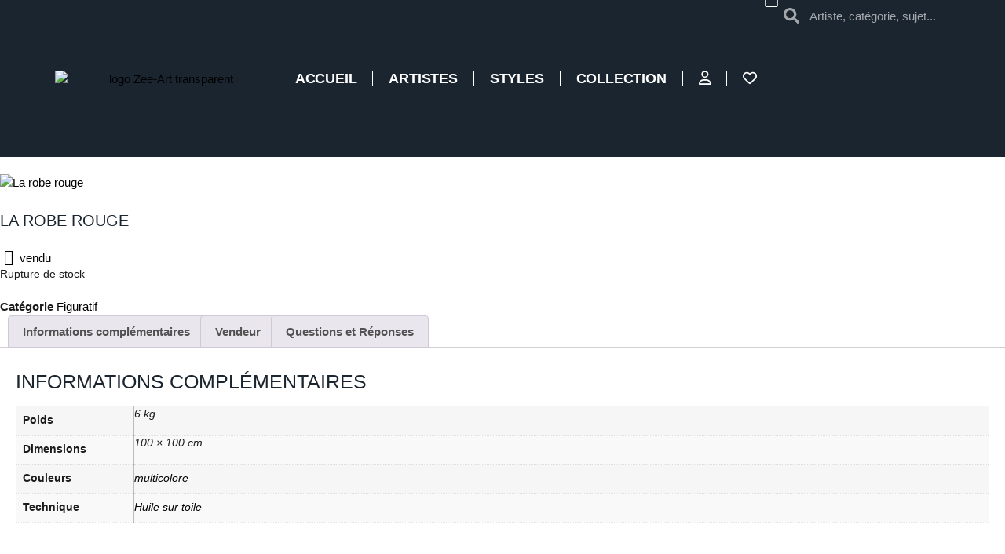

--- FILE ---
content_type: text/html; charset=UTF-8
request_url: https://zee-art.com/product/la-robe-rouge/
body_size: 80529
content:
<!doctype html>
<html lang="fr-FR">
<head>
	<meta charset="UTF-8">
	<meta name="viewport" content="width=device-width, initial-scale=1">
	<link rel="profile" href="https://gmpg.org/xfn/11">
	<meta name='robots' content='index, follow, max-image-preview:large, max-snippet:-1, max-video-preview:-1' />

	<!-- This site is optimized with the Yoast SEO plugin v26.5 - https://yoast.com/wordpress/plugins/seo/ -->
	<title>La robe rouge - Zee-Art</title>
	<link rel="canonical" href="https://zee-art.com/product/la-robe-rouge/" />
	<meta property="og:locale" content="fr_FR" />
	<meta property="og:type" content="article" />
	<meta property="og:title" content="La robe rouge - Zee-Art" />
	<meta property="og:url" content="https://zee-art.com/product/la-robe-rouge/" />
	<meta property="og:site_name" content="Zee-Art" />
	<meta property="article:modified_time" content="2025-04-12T15:04:32+00:00" />
	<meta property="og:image" content="https://zee-art.com/wp-content/uploads/2023/11/la-robe-rouge-100x100_5386.jpg" />
	<meta property="og:image:width" content="511" />
	<meta property="og:image:height" content="512" />
	<meta property="og:image:type" content="image/jpeg" />
	<meta name="twitter:card" content="summary_large_image" />
	<meta name="twitter:label1" content="Durée de lecture estimée" />
	<meta name="twitter:data1" content="1 minute" />
	<script type="application/ld+json" class="yoast-schema-graph">{"@context":"https://schema.org","@graph":[{"@type":"WebPage","@id":"https://zee-art.com/product/la-robe-rouge/","url":"https://zee-art.com/product/la-robe-rouge/","name":"La robe rouge - Zee-Art","isPartOf":{"@id":"https://zee-art.com/#website"},"primaryImageOfPage":{"@id":"https://zee-art.com/product/la-robe-rouge/#primaryimage"},"image":{"@id":"https://zee-art.com/product/la-robe-rouge/#primaryimage"},"thumbnailUrl":"https://zee-art.com/wp-content/uploads/2023/11/la-robe-rouge-100x100_5386.jpg","datePublished":"2023-11-15T09:53:00+00:00","dateModified":"2025-04-12T15:04:32+00:00","breadcrumb":{"@id":"https://zee-art.com/product/la-robe-rouge/#breadcrumb"},"inLanguage":"fr-FR","potentialAction":[{"@type":"ReadAction","target":["https://zee-art.com/product/la-robe-rouge/"]}]},{"@type":"ImageObject","inLanguage":"fr-FR","@id":"https://zee-art.com/product/la-robe-rouge/#primaryimage","url":"https://zee-art.com/wp-content/uploads/2023/11/la-robe-rouge-100x100_5386.jpg","contentUrl":"https://zee-art.com/wp-content/uploads/2023/11/la-robe-rouge-100x100_5386.jpg","width":511,"height":512},{"@type":"BreadcrumbList","@id":"https://zee-art.com/product/la-robe-rouge/#breadcrumb","itemListElement":[{"@type":"ListItem","position":1,"name":"Home","item":"https://zee-art.com/"},{"@type":"ListItem","position":2,"name":"COLLECTION","item":"https://zee-art.com/collection/"},{"@type":"ListItem","position":3,"name":"La robe rouge"}]},{"@type":"WebSite","@id":"https://zee-art.com/#website","url":"https://zee-art.com/","name":"Zee-Art","description":"une autre vision de l&#039;art","publisher":{"@id":"https://zee-art.com/#organization"},"potentialAction":[{"@type":"SearchAction","target":{"@type":"EntryPoint","urlTemplate":"https://zee-art.com/?s={search_term_string}"},"query-input":{"@type":"PropertyValueSpecification","valueRequired":true,"valueName":"search_term_string"}}],"inLanguage":"fr-FR"},{"@type":"Organization","@id":"https://zee-art.com/#organization","name":"Zee-Art","url":"https://zee-art.com/","logo":{"@type":"ImageObject","inLanguage":"fr-FR","@id":"https://zee-art.com/#/schema/logo/image/","url":"https://zee-art.com/wp-content/uploads/2023/11/cropped-cropped-logo_zeeart-1.png","contentUrl":"https://zee-art.com/wp-content/uploads/2023/11/cropped-cropped-logo_zeeart-1.png","width":280,"height":80,"caption":"Zee-Art"},"image":{"@id":"https://zee-art.com/#/schema/logo/image/"}}]}</script>
	<!-- / Yoast SEO plugin. -->


<link rel='dns-prefetch' href='//www.googletagmanager.com' />
<link rel='dns-prefetch' href='//fonts.googleapis.com' />
<link rel='dns-prefetch' href='//use.fontawesome.com' />
<link rel="alternate" type="application/rss+xml" title="Zee-Art &raquo; Flux" href="https://zee-art.com/feed/" />
<link rel="alternate" type="application/rss+xml" title="Zee-Art &raquo; Flux des commentaires" href="https://zee-art.com/comments/feed/" />
<link rel="alternate" title="oEmbed (JSON)" type="application/json+oembed" href="https://zee-art.com/wp-json/oembed/1.0/embed?url=https%3A%2F%2Fzee-art.com%2Fproduct%2Fla-robe-rouge%2F" />
<link rel="alternate" title="oEmbed (XML)" type="text/xml+oembed" href="https://zee-art.com/wp-json/oembed/1.0/embed?url=https%3A%2F%2Fzee-art.com%2Fproduct%2Fla-robe-rouge%2F&#038;format=xml" />
<style id='wp-img-auto-sizes-contain-inline-css'>
img:is([sizes=auto i],[sizes^="auto," i]){contain-intrinsic-size:3000px 1500px}
/*# sourceURL=wp-img-auto-sizes-contain-inline-css */
</style>

<link rel='stylesheet' id='shopengine-public-css' href='https://zee-art.com/wp-content/plugins/shopengine/assets/css/shopengine-public.css?ver=4.8.7' media='all' />
<link rel='stylesheet' id='shopengine-widget-frontend-css' href='https://zee-art.com/wp-content/plugins/shopengine/widgets/init/assets/css/widget-frontend.css?ver=4.8.7' media='all' />
<link rel='stylesheet' id='shopengine-frontend-font-awesome-css' href='https://zee-art.com/wp-content/plugins/elementor/assets/lib/font-awesome/css/all.css?ver=4.8.7' media='all' />
<style id='wp-emoji-styles-inline-css'>

	img.wp-smiley, img.emoji {
		display: inline !important;
		border: none !important;
		box-shadow: none !important;
		height: 1em !important;
		width: 1em !important;
		margin: 0 0.07em !important;
		vertical-align: -0.1em !important;
		background: none !important;
		padding: 0 !important;
	}
/*# sourceURL=wp-emoji-styles-inline-css */
</style>
<link rel='stylesheet' id='wp-block-library-css' href='https://zee-art.com/wp-includes/css/dist/block-library/style.min.css?ver=6.9' media='all' />
<style id='global-styles-inline-css'>
:root{--wp--preset--aspect-ratio--square: 1;--wp--preset--aspect-ratio--4-3: 4/3;--wp--preset--aspect-ratio--3-4: 3/4;--wp--preset--aspect-ratio--3-2: 3/2;--wp--preset--aspect-ratio--2-3: 2/3;--wp--preset--aspect-ratio--16-9: 16/9;--wp--preset--aspect-ratio--9-16: 9/16;--wp--preset--color--black: #000000;--wp--preset--color--cyan-bluish-gray: #abb8c3;--wp--preset--color--white: #ffffff;--wp--preset--color--pale-pink: #f78da7;--wp--preset--color--vivid-red: #cf2e2e;--wp--preset--color--luminous-vivid-orange: #ff6900;--wp--preset--color--luminous-vivid-amber: #fcb900;--wp--preset--color--light-green-cyan: #7bdcb5;--wp--preset--color--vivid-green-cyan: #00d084;--wp--preset--color--pale-cyan-blue: #8ed1fc;--wp--preset--color--vivid-cyan-blue: #0693e3;--wp--preset--color--vivid-purple: #9b51e0;--wp--preset--gradient--vivid-cyan-blue-to-vivid-purple: linear-gradient(135deg,rgb(6,147,227) 0%,rgb(155,81,224) 100%);--wp--preset--gradient--light-green-cyan-to-vivid-green-cyan: linear-gradient(135deg,rgb(122,220,180) 0%,rgb(0,208,130) 100%);--wp--preset--gradient--luminous-vivid-amber-to-luminous-vivid-orange: linear-gradient(135deg,rgb(252,185,0) 0%,rgb(255,105,0) 100%);--wp--preset--gradient--luminous-vivid-orange-to-vivid-red: linear-gradient(135deg,rgb(255,105,0) 0%,rgb(207,46,46) 100%);--wp--preset--gradient--very-light-gray-to-cyan-bluish-gray: linear-gradient(135deg,rgb(238,238,238) 0%,rgb(169,184,195) 100%);--wp--preset--gradient--cool-to-warm-spectrum: linear-gradient(135deg,rgb(74,234,220) 0%,rgb(151,120,209) 20%,rgb(207,42,186) 40%,rgb(238,44,130) 60%,rgb(251,105,98) 80%,rgb(254,248,76) 100%);--wp--preset--gradient--blush-light-purple: linear-gradient(135deg,rgb(255,206,236) 0%,rgb(152,150,240) 100%);--wp--preset--gradient--blush-bordeaux: linear-gradient(135deg,rgb(254,205,165) 0%,rgb(254,45,45) 50%,rgb(107,0,62) 100%);--wp--preset--gradient--luminous-dusk: linear-gradient(135deg,rgb(255,203,112) 0%,rgb(199,81,192) 50%,rgb(65,88,208) 100%);--wp--preset--gradient--pale-ocean: linear-gradient(135deg,rgb(255,245,203) 0%,rgb(182,227,212) 50%,rgb(51,167,181) 100%);--wp--preset--gradient--electric-grass: linear-gradient(135deg,rgb(202,248,128) 0%,rgb(113,206,126) 100%);--wp--preset--gradient--midnight: linear-gradient(135deg,rgb(2,3,129) 0%,rgb(40,116,252) 100%);--wp--preset--font-size--small: 13px;--wp--preset--font-size--medium: 20px;--wp--preset--font-size--large: 36px;--wp--preset--font-size--x-large: 42px;--wp--preset--spacing--20: 0.44rem;--wp--preset--spacing--30: 0.67rem;--wp--preset--spacing--40: 1rem;--wp--preset--spacing--50: 1.5rem;--wp--preset--spacing--60: 2.25rem;--wp--preset--spacing--70: 3.38rem;--wp--preset--spacing--80: 5.06rem;--wp--preset--shadow--natural: 6px 6px 9px rgba(0, 0, 0, 0.2);--wp--preset--shadow--deep: 12px 12px 50px rgba(0, 0, 0, 0.4);--wp--preset--shadow--sharp: 6px 6px 0px rgba(0, 0, 0, 0.2);--wp--preset--shadow--outlined: 6px 6px 0px -3px rgb(255, 255, 255), 6px 6px rgb(0, 0, 0);--wp--preset--shadow--crisp: 6px 6px 0px rgb(0, 0, 0);}:root { --wp--style--global--content-size: 800px;--wp--style--global--wide-size: 1200px; }:where(body) { margin: 0; }.wp-site-blocks > .alignleft { float: left; margin-right: 2em; }.wp-site-blocks > .alignright { float: right; margin-left: 2em; }.wp-site-blocks > .aligncenter { justify-content: center; margin-left: auto; margin-right: auto; }:where(.wp-site-blocks) > * { margin-block-start: 24px; margin-block-end: 0; }:where(.wp-site-blocks) > :first-child { margin-block-start: 0; }:where(.wp-site-blocks) > :last-child { margin-block-end: 0; }:root { --wp--style--block-gap: 24px; }:root :where(.is-layout-flow) > :first-child{margin-block-start: 0;}:root :where(.is-layout-flow) > :last-child{margin-block-end: 0;}:root :where(.is-layout-flow) > *{margin-block-start: 24px;margin-block-end: 0;}:root :where(.is-layout-constrained) > :first-child{margin-block-start: 0;}:root :where(.is-layout-constrained) > :last-child{margin-block-end: 0;}:root :where(.is-layout-constrained) > *{margin-block-start: 24px;margin-block-end: 0;}:root :where(.is-layout-flex){gap: 24px;}:root :where(.is-layout-grid){gap: 24px;}.is-layout-flow > .alignleft{float: left;margin-inline-start: 0;margin-inline-end: 2em;}.is-layout-flow > .alignright{float: right;margin-inline-start: 2em;margin-inline-end: 0;}.is-layout-flow > .aligncenter{margin-left: auto !important;margin-right: auto !important;}.is-layout-constrained > .alignleft{float: left;margin-inline-start: 0;margin-inline-end: 2em;}.is-layout-constrained > .alignright{float: right;margin-inline-start: 2em;margin-inline-end: 0;}.is-layout-constrained > .aligncenter{margin-left: auto !important;margin-right: auto !important;}.is-layout-constrained > :where(:not(.alignleft):not(.alignright):not(.alignfull)){max-width: var(--wp--style--global--content-size);margin-left: auto !important;margin-right: auto !important;}.is-layout-constrained > .alignwide{max-width: var(--wp--style--global--wide-size);}body .is-layout-flex{display: flex;}.is-layout-flex{flex-wrap: wrap;align-items: center;}.is-layout-flex > :is(*, div){margin: 0;}body .is-layout-grid{display: grid;}.is-layout-grid > :is(*, div){margin: 0;}body{padding-top: 0px;padding-right: 0px;padding-bottom: 0px;padding-left: 0px;}a:where(:not(.wp-element-button)){text-decoration: underline;}:root :where(.wp-element-button, .wp-block-button__link){background-color: #32373c;border-width: 0;color: #fff;font-family: inherit;font-size: inherit;font-style: inherit;font-weight: inherit;letter-spacing: inherit;line-height: inherit;padding-top: calc(0.667em + 2px);padding-right: calc(1.333em + 2px);padding-bottom: calc(0.667em + 2px);padding-left: calc(1.333em + 2px);text-decoration: none;text-transform: inherit;}.has-black-color{color: var(--wp--preset--color--black) !important;}.has-cyan-bluish-gray-color{color: var(--wp--preset--color--cyan-bluish-gray) !important;}.has-white-color{color: var(--wp--preset--color--white) !important;}.has-pale-pink-color{color: var(--wp--preset--color--pale-pink) !important;}.has-vivid-red-color{color: var(--wp--preset--color--vivid-red) !important;}.has-luminous-vivid-orange-color{color: var(--wp--preset--color--luminous-vivid-orange) !important;}.has-luminous-vivid-amber-color{color: var(--wp--preset--color--luminous-vivid-amber) !important;}.has-light-green-cyan-color{color: var(--wp--preset--color--light-green-cyan) !important;}.has-vivid-green-cyan-color{color: var(--wp--preset--color--vivid-green-cyan) !important;}.has-pale-cyan-blue-color{color: var(--wp--preset--color--pale-cyan-blue) !important;}.has-vivid-cyan-blue-color{color: var(--wp--preset--color--vivid-cyan-blue) !important;}.has-vivid-purple-color{color: var(--wp--preset--color--vivid-purple) !important;}.has-black-background-color{background-color: var(--wp--preset--color--black) !important;}.has-cyan-bluish-gray-background-color{background-color: var(--wp--preset--color--cyan-bluish-gray) !important;}.has-white-background-color{background-color: var(--wp--preset--color--white) !important;}.has-pale-pink-background-color{background-color: var(--wp--preset--color--pale-pink) !important;}.has-vivid-red-background-color{background-color: var(--wp--preset--color--vivid-red) !important;}.has-luminous-vivid-orange-background-color{background-color: var(--wp--preset--color--luminous-vivid-orange) !important;}.has-luminous-vivid-amber-background-color{background-color: var(--wp--preset--color--luminous-vivid-amber) !important;}.has-light-green-cyan-background-color{background-color: var(--wp--preset--color--light-green-cyan) !important;}.has-vivid-green-cyan-background-color{background-color: var(--wp--preset--color--vivid-green-cyan) !important;}.has-pale-cyan-blue-background-color{background-color: var(--wp--preset--color--pale-cyan-blue) !important;}.has-vivid-cyan-blue-background-color{background-color: var(--wp--preset--color--vivid-cyan-blue) !important;}.has-vivid-purple-background-color{background-color: var(--wp--preset--color--vivid-purple) !important;}.has-black-border-color{border-color: var(--wp--preset--color--black) !important;}.has-cyan-bluish-gray-border-color{border-color: var(--wp--preset--color--cyan-bluish-gray) !important;}.has-white-border-color{border-color: var(--wp--preset--color--white) !important;}.has-pale-pink-border-color{border-color: var(--wp--preset--color--pale-pink) !important;}.has-vivid-red-border-color{border-color: var(--wp--preset--color--vivid-red) !important;}.has-luminous-vivid-orange-border-color{border-color: var(--wp--preset--color--luminous-vivid-orange) !important;}.has-luminous-vivid-amber-border-color{border-color: var(--wp--preset--color--luminous-vivid-amber) !important;}.has-light-green-cyan-border-color{border-color: var(--wp--preset--color--light-green-cyan) !important;}.has-vivid-green-cyan-border-color{border-color: var(--wp--preset--color--vivid-green-cyan) !important;}.has-pale-cyan-blue-border-color{border-color: var(--wp--preset--color--pale-cyan-blue) !important;}.has-vivid-cyan-blue-border-color{border-color: var(--wp--preset--color--vivid-cyan-blue) !important;}.has-vivid-purple-border-color{border-color: var(--wp--preset--color--vivid-purple) !important;}.has-vivid-cyan-blue-to-vivid-purple-gradient-background{background: var(--wp--preset--gradient--vivid-cyan-blue-to-vivid-purple) !important;}.has-light-green-cyan-to-vivid-green-cyan-gradient-background{background: var(--wp--preset--gradient--light-green-cyan-to-vivid-green-cyan) !important;}.has-luminous-vivid-amber-to-luminous-vivid-orange-gradient-background{background: var(--wp--preset--gradient--luminous-vivid-amber-to-luminous-vivid-orange) !important;}.has-luminous-vivid-orange-to-vivid-red-gradient-background{background: var(--wp--preset--gradient--luminous-vivid-orange-to-vivid-red) !important;}.has-very-light-gray-to-cyan-bluish-gray-gradient-background{background: var(--wp--preset--gradient--very-light-gray-to-cyan-bluish-gray) !important;}.has-cool-to-warm-spectrum-gradient-background{background: var(--wp--preset--gradient--cool-to-warm-spectrum) !important;}.has-blush-light-purple-gradient-background{background: var(--wp--preset--gradient--blush-light-purple) !important;}.has-blush-bordeaux-gradient-background{background: var(--wp--preset--gradient--blush-bordeaux) !important;}.has-luminous-dusk-gradient-background{background: var(--wp--preset--gradient--luminous-dusk) !important;}.has-pale-ocean-gradient-background{background: var(--wp--preset--gradient--pale-ocean) !important;}.has-electric-grass-gradient-background{background: var(--wp--preset--gradient--electric-grass) !important;}.has-midnight-gradient-background{background: var(--wp--preset--gradient--midnight) !important;}.has-small-font-size{font-size: var(--wp--preset--font-size--small) !important;}.has-medium-font-size{font-size: var(--wp--preset--font-size--medium) !important;}.has-large-font-size{font-size: var(--wp--preset--font-size--large) !important;}.has-x-large-font-size{font-size: var(--wp--preset--font-size--x-large) !important;}
/*# sourceURL=global-styles-inline-css */
</style>

<style id='font-awesome-svg-styles-default-inline-css'>
.svg-inline--fa {
  display: inline-block;
  height: 1em;
  overflow: visible;
  vertical-align: -.125em;
}
/*# sourceURL=font-awesome-svg-styles-default-inline-css */
</style>
<link rel='stylesheet' id='font-awesome-svg-styles-css' href='https://zee-art.com/wp-content/uploads/font-awesome/v6.5.1/css/svg-with-js.css' media='all' />
<style id='font-awesome-svg-styles-inline-css'>
   .wp-block-font-awesome-icon svg::before,
   .wp-rich-text-font-awesome-icon svg::before {content: unset;}
/*# sourceURL=font-awesome-svg-styles-inline-css */
</style>
<link rel='stylesheet' id='woof-css' href='https://zee-art.com/wp-content/plugins/woocommerce-products-filter/css/front.css?ver=1.3.7.3' media='all' />
<style id='woof-inline-css'>

.woof_products_top_panel li span, .woof_products_top_panel2 li span{background: url(https://zee-art.com/wp-content/plugins/woocommerce-products-filter/img/delete.png);background-size: 14px 14px;background-repeat: no-repeat;background-position: right;}
.woof_edit_view{
                    display: none;
                }
.woof_price_search_container .price_slider_amount button.button{
                        display: none;
                    }

                    /***** END: hiding submit button of the price slider ******/

/*# sourceURL=woof-inline-css */
</style>
<link rel='stylesheet' id='chosen-drop-down-css' href='https://zee-art.com/wp-content/plugins/woocommerce-products-filter/js/chosen/chosen.min.css?ver=1.3.7.3' media='all' />
<link rel='stylesheet' id='icheck-jquery-color-flat-css' href='https://zee-art.com/wp-content/plugins/woocommerce-products-filter/js/icheck/skins/flat/_all.css?ver=1.3.7.3' media='all' />
<link rel='stylesheet' id='icheck-jquery-color-square-css' href='https://zee-art.com/wp-content/plugins/woocommerce-products-filter/js/icheck/skins/square/_all.css?ver=1.3.7.3' media='all' />
<link rel='stylesheet' id='icheck-jquery-color-minimal-css' href='https://zee-art.com/wp-content/plugins/woocommerce-products-filter/js/icheck/skins/minimal/_all.css?ver=1.3.7.3' media='all' />
<link rel='stylesheet' id='woof_by_author_html_items-css' href='https://zee-art.com/wp-content/plugins/woocommerce-products-filter/ext/by_author/css/by_author.css?ver=1.3.7.3' media='all' />
<link rel='stylesheet' id='woof_by_instock_html_items-css' href='https://zee-art.com/wp-content/plugins/woocommerce-products-filter/ext/by_instock/css/by_instock.css?ver=1.3.7.3' media='all' />
<link rel='stylesheet' id='woof_by_onsales_html_items-css' href='https://zee-art.com/wp-content/plugins/woocommerce-products-filter/ext/by_onsales/css/by_onsales.css?ver=1.3.7.3' media='all' />
<link rel='stylesheet' id='woof_by_text_html_items-css' href='https://zee-art.com/wp-content/plugins/woocommerce-products-filter/ext/by_text/assets/css/front.css?ver=1.3.7.3' media='all' />
<link rel='stylesheet' id='woof_label_html_items-css' href='https://zee-art.com/wp-content/plugins/woocommerce-products-filter/ext/label/css/html_types/label.css?ver=1.3.7.3' media='all' />
<link rel='stylesheet' id='woof_select_radio_check_html_items-css' href='https://zee-art.com/wp-content/plugins/woocommerce-products-filter/ext/select_radio_check/css/html_types/select_radio_check.css?ver=1.3.7.3' media='all' />
<link rel='stylesheet' id='woof_sd_html_items_checkbox-css' href='https://zee-art.com/wp-content/plugins/woocommerce-products-filter/ext/smart_designer/css/elements/checkbox.css?ver=1.3.7.3' media='all' />
<link rel='stylesheet' id='woof_sd_html_items_radio-css' href='https://zee-art.com/wp-content/plugins/woocommerce-products-filter/ext/smart_designer/css/elements/radio.css?ver=1.3.7.3' media='all' />
<link rel='stylesheet' id='woof_sd_html_items_switcher-css' href='https://zee-art.com/wp-content/plugins/woocommerce-products-filter/ext/smart_designer/css/elements/switcher.css?ver=1.3.7.3' media='all' />
<link rel='stylesheet' id='woof_sd_html_items_color-css' href='https://zee-art.com/wp-content/plugins/woocommerce-products-filter/ext/smart_designer/css/elements/color.css?ver=1.3.7.3' media='all' />
<link rel='stylesheet' id='woof_sd_html_items_tooltip-css' href='https://zee-art.com/wp-content/plugins/woocommerce-products-filter/ext/smart_designer/css/tooltip.css?ver=1.3.7.3' media='all' />
<link rel='stylesheet' id='woof_sd_html_items_front-css' href='https://zee-art.com/wp-content/plugins/woocommerce-products-filter/ext/smart_designer/css/front.css?ver=1.3.7.3' media='all' />
<link rel='stylesheet' id='woof-switcher23-css' href='https://zee-art.com/wp-content/plugins/woocommerce-products-filter/css/switcher.css?ver=1.3.7.3' media='all' />
<link rel='stylesheet' id='photoswipe-css' href='https://zee-art.com/wp-content/plugins/woocommerce/assets/css/photoswipe/photoswipe.min.css?ver=10.3.6' media='all' />
<link rel='stylesheet' id='photoswipe-default-skin-css' href='https://zee-art.com/wp-content/plugins/woocommerce/assets/css/photoswipe/default-skin/default-skin.min.css?ver=10.3.6' media='all' />
<link rel='stylesheet' id='woocommerce-layout-css' href='https://zee-art.com/wp-content/plugins/woocommerce/assets/css/woocommerce-layout.css?ver=10.3.6' media='all' />
<link rel='stylesheet' id='woocommerce-smallscreen-css' href='https://zee-art.com/wp-content/plugins/woocommerce/assets/css/woocommerce-smallscreen.css?ver=10.3.6' media='only screen and (max-width: 768px)' />
<link rel='stylesheet' id='woocommerce-general-css' href='https://zee-art.com/wp-content/plugins/woocommerce/assets/css/woocommerce.css?ver=10.3.6' media='all' />
<style id='woocommerce-inline-inline-css'>
.woocommerce form .form-row .required { visibility: visible; }
.mvx-product-policies .description { margin: 0 0 1.41575em;}
/*# sourceURL=woocommerce-inline-inline-css */
</style>
<link rel='stylesheet' id='wpinsurance-font-css' href='https://fonts.googleapis.com/css?family=Open+Sans%3A300%2C400%2C600%2C700%7CRaleway%3A300%2C400%2C500%2C600%2C700%2C900&#038;subset=latin%2Clatin-ext&#038;ver=6.9' media='all' />
<link rel='stylesheet' id='bootstrap-css' href='https://zee-art.com/wp-content/plugins/wp-insurance/assets/css/bootstrap.min.css?ver=6.9' media='all' />
<link rel='stylesheet' id='font-awesome-css' href='https://zee-art.com/wp-content/plugins/elementor/assets/lib/font-awesome/css/font-awesome.min.css?ver=4.7.0' media='all' />
<link rel='stylesheet' id='fancybox-css' href='https://zee-art.com/wp-content/plugins/wp-insurance/assets/css/jquery.fancybox.css?ver=6.9' media='all' />
<link rel='stylesheet' id='wpinsurance-vendors-css' href='https://zee-art.com/wp-content/plugins/wp-insurance/assets/css/wpinsurance-vendors.css?ver=6.9' media='all' />
<link rel='stylesheet' id='wpinsurance-widgets-css' href='https://zee-art.com/wp-content/plugins/wp-insurance/assets/css/wpinsurance-widgets.css?ver=6.9' media='all' />
<link rel='stylesheet' id='cmplz-general-css' href='https://zee-art.com/wp-content/plugins/complianz-gdpr/assets/css/cookieblocker.min.css?ver=1764784844' media='all' />
<link rel='stylesheet' id='brands-styles-css' href='https://zee-art.com/wp-content/plugins/woocommerce/assets/css/brands.css?ver=10.3.6' media='all' />
<link rel='stylesheet' id='hello-elementor-css' href='https://zee-art.com/wp-content/themes/hello-elementor/assets/css/reset.css?ver=3.4.5' media='all' />
<link rel='stylesheet' id='hello-elementor-theme-style-css' href='https://zee-art.com/wp-content/themes/hello-elementor/assets/css/theme.css?ver=3.4.5' media='all' />
<link rel='stylesheet' id='hello-elementor-header-footer-css' href='https://zee-art.com/wp-content/themes/hello-elementor/assets/css/header-footer.css?ver=3.4.5' media='all' />
<link rel='stylesheet' id='elementor-frontend-css' href='https://zee-art.com/wp-content/plugins/elementor/assets/css/frontend.min.css?ver=3.33.2' media='all' />
<link rel='stylesheet' id='elementor-post-5-css' href='https://zee-art.com/wp-content/uploads/elementor/css/post-5.css?ver=1764784868' media='all' />
<link rel='stylesheet' id='font-awesome-official-css' href='https://use.fontawesome.com/releases/v6.5.1/css/all.css' media='all' integrity="sha384-t1nt8BQoYMLFN5p42tRAtuAAFQaCQODekUVeKKZrEnEyp4H2R0RHFz0KWpmj7i8g" crossorigin="anonymous" />
<link rel='stylesheet' id='widget-image-css' href='https://zee-art.com/wp-content/plugins/elementor/assets/css/widget-image.min.css?ver=3.33.2' media='all' />
<link rel='stylesheet' id='widget-nav-menu-css' href='https://zee-art.com/wp-content/plugins/elementor-pro/assets/css/widget-nav-menu.min.css?ver=3.33.1' media='all' />
<link rel='stylesheet' id='widget-search-form-css' href='https://zee-art.com/wp-content/plugins/elementor-pro/assets/css/widget-search-form.min.css?ver=3.33.1' media='all' />
<link rel='stylesheet' id='widget-woocommerce-menu-cart-css' href='https://zee-art.com/wp-content/plugins/elementor-pro/assets/css/widget-woocommerce-menu-cart.min.css?ver=3.33.1' media='all' />
<link rel='stylesheet' id='e-sticky-css' href='https://zee-art.com/wp-content/plugins/elementor-pro/assets/css/modules/sticky.min.css?ver=3.33.1' media='all' />
<link rel='stylesheet' id='widget-heading-css' href='https://zee-art.com/wp-content/plugins/elementor/assets/css/widget-heading.min.css?ver=3.33.2' media='all' />
<link rel='stylesheet' id='e-animation-push-css' href='https://zee-art.com/wp-content/plugins/elementor/assets/lib/animations/styles/e-animation-push.min.css?ver=3.33.2' media='all' />
<link rel='stylesheet' id='widget-social-icons-css' href='https://zee-art.com/wp-content/plugins/elementor/assets/css/widget-social-icons.min.css?ver=3.33.2' media='all' />
<link rel='stylesheet' id='e-apple-webkit-css' href='https://zee-art.com/wp-content/plugins/elementor/assets/css/conditionals/apple-webkit.min.css?ver=3.33.2' media='all' />
<link rel='stylesheet' id='widget-icon-list-css' href='https://zee-art.com/wp-content/plugins/elementor/assets/css/widget-icon-list.min.css?ver=3.33.2' media='all' />
<link rel='stylesheet' id='widget-posts-css' href='https://zee-art.com/wp-content/plugins/elementor-pro/assets/css/widget-posts.min.css?ver=3.33.1' media='all' />
<link rel='stylesheet' id='widget-woocommerce-products-css' href='https://zee-art.com/wp-content/plugins/elementor-pro/assets/css/widget-woocommerce-products.min.css?ver=3.33.1' media='all' />
<link rel='stylesheet' id='widget-woocommerce-product-meta-css' href='https://zee-art.com/wp-content/plugins/elementor-pro/assets/css/widget-woocommerce-product-meta.min.css?ver=3.33.1' media='all' />
<link rel='stylesheet' id='widget-woocommerce-product-data-tabs-css' href='https://zee-art.com/wp-content/plugins/elementor-pro/assets/css/widget-woocommerce-product-data-tabs.min.css?ver=3.33.1' media='all' />
<link rel='stylesheet' id='elementor-post-1680-css' href='https://zee-art.com/wp-content/uploads/elementor/css/post-1680.css?ver=1764784868' media='all' />
<link rel='stylesheet' id='elementor-post-7082-css' href='https://zee-art.com/wp-content/uploads/elementor/css/post-7082.css?ver=1764784868' media='all' />
<link rel='stylesheet' id='elementor-post-2308-css' href='https://zee-art.com/wp-content/uploads/elementor/css/post-2308.css?ver=1764784873' media='all' />
<link rel='stylesheet' id='shopengine-modal-styles-css' href='https://zee-art.com/wp-content/plugins/shopengine/assets/css/shopengine-modal.css?ver=4.8.7' media='all' />
<link rel='stylesheet' id='wp-color-picker-css' href='https://zee-art.com/wp-admin/css/color-picker.min.css?ver=6.9' media='all' />
<link rel='stylesheet' id='shopengine-swatches-loop-css-css' href='https://zee-art.com/wp-content/plugins/shopengine/modules/swatches/loop-product-support/assets/swatches.css?ver=1764797511' media='all' />
<link rel='stylesheet' id='shopengine-wishlist-css' href='https://zee-art.com/wp-content/plugins/shopengine/modules/wishlist/assets/css/wishlist.css?ver=4.8.7' media='all' />
<link rel='stylesheet' id='shopengine-comparison-css' href='https://zee-art.com/wp-content/plugins/shopengine/modules/comparison/assets/css/comparison.css?ver=6.9' media='all' />
<link rel='stylesheet' id='shopengine-css-front-css' href='https://zee-art.com/wp-content/plugins/shopengine/modules/swatches/assets/css/frontend.css?ver=4.8.7' media='all' />
<link rel='stylesheet' id='algolia-autocomplete-css' href='https://zee-art.com/wp-content/plugins/wp-search-with-algolia/css/algolia-autocomplete.css?ver=2.10.4' media='all' />
<link rel='stylesheet' id='eael-general-css' href='https://zee-art.com/wp-content/plugins/essential-addons-for-elementor-lite/assets/front-end/css/view/general.min.css?ver=6.5.3' media='all' />
<link rel='stylesheet' id='my_account_css-css' href='//zee-art.com/wp-content/plugins/dc-woocommerce-multi-vendor/assets/frontend/css/mvx-my-account.min.css?ver=4.2.37' media='all' />
<link rel='stylesheet' id='product_css-css' href='//zee-art.com/wp-content/plugins/dc-woocommerce-multi-vendor/assets/frontend/css/product.min.css?ver=4.2.37' media='all' />
<link rel='stylesheet' id='multiple_vendor-css' href='//zee-art.com/wp-content/plugins/dc-woocommerce-multi-vendor/assets/frontend/css/multiple-vendor.min.css?ver=4.2.37' media='all' />
<link rel='stylesheet' id='font-awesome-official-v4shim-css' href='https://use.fontawesome.com/releases/v6.5.1/css/v4-shims.css' media='all' integrity="sha384-5Jfdy0XO8+vjCRofsSnGmxGSYjLfsjjTOABKxVr8BkfvlaAm14bIJc7Jcjfq/xQI" crossorigin="anonymous" />
<link rel='stylesheet' id='elementor-gf-local-archivo-css' href='https://zee-art.com/wp-content/uploads/elementor/google-fonts/css/archivo.css?ver=1742487331' media='all' />
<link rel='stylesheet' id='elementor-gf-local-inter-css' href='https://zee-art.com/wp-content/uploads/elementor/google-fonts/css/inter.css?ver=1742487360' media='all' />
<script id="woocommerce-google-analytics-integration-gtag-js-after">
/* Google Analytics for WooCommerce (gtag.js) */
					window.dataLayer = window.dataLayer || [];
					function gtag(){dataLayer.push(arguments);}
					// Set up default consent state.
					for ( const mode of [{"analytics_storage":"denied","ad_storage":"denied","ad_user_data":"denied","ad_personalization":"denied","region":["AT","BE","BG","HR","CY","CZ","DK","EE","FI","FR","DE","GR","HU","IS","IE","IT","LV","LI","LT","LU","MT","NL","NO","PL","PT","RO","SK","SI","ES","SE","GB","CH"]}] || [] ) {
						gtag( "consent", "default", { "wait_for_update": 500, ...mode } );
					}
					gtag("js", new Date());
					gtag("set", "developer_id.dOGY3NW", true);
					gtag("config", "TZ162C11A9", {"track_404":true,"allow_google_signals":true,"logged_in":false,"linker":{"domains":["zee-art.com"],"allow_incoming":false},"custom_map":{"dimension1":"logged_in"}});
//# sourceURL=woocommerce-google-analytics-integration-gtag-js-after
</script>
<script id="woof-husky-js-extra">
var woof_husky_txt = {"ajax_url":"https://zee-art.com/wp-admin/admin-ajax.php","plugin_uri":"https://zee-art.com/wp-content/plugins/woocommerce-products-filter/ext/by_text/","loader":"https://zee-art.com/wp-content/plugins/woocommerce-products-filter/ext/by_text/assets/img/ajax-loader.gif","not_found":"Nothing found!","prev":"Prev","next":"Next","site_link":"https://zee-art.com","default_data":{"placeholder":"Par mot cl\u00e9","behavior":"title_or_content_or_excerpt","search_by_full_word":"0","autocomplete":1,"how_to_open_links":"0","taxonomy_compatibility":"0","sku_compatibility":"1","custom_fields":"","search_desc_variant":"0","view_text_length":"10","min_symbols":"3","max_posts":"10","image":"","notes_for_customer":"","template":"","max_open_height":"300","page":0}};
//# sourceURL=woof-husky-js-extra
</script>
<script src="https://zee-art.com/wp-content/plugins/woocommerce-products-filter/ext/by_text/assets/js/husky.js?ver=1.3.7.3" id="woof-husky-js"></script>
<script src="https://zee-art.com/wp-includes/js/jquery/jquery.min.js?ver=3.7.1" id="jquery-core-js"></script>
<script src="https://zee-art.com/wp-includes/js/jquery/jquery-migrate.min.js?ver=3.4.1" id="jquery-migrate-js"></script>
<script src="https://zee-art.com/wp-content/plugins/woocommerce/assets/js/flexslider/jquery.flexslider.min.js?ver=2.7.2-wc.10.3.6" id="wc-flexslider-js" defer data-wp-strategy="defer"></script>
<script src="https://zee-art.com/wp-content/plugins/woocommerce/assets/js/jquery-blockui/jquery.blockUI.min.js?ver=2.7.0-wc.10.3.6" id="wc-jquery-blockui-js" data-wp-strategy="defer"></script>
<script id="wc-add-to-cart-js-extra">
var wc_add_to_cart_params = {"ajax_url":"/wp-admin/admin-ajax.php","wc_ajax_url":"/?wc-ajax=%%endpoint%%","i18n_view_cart":"Voir le panier","cart_url":"https://zee-art.com/cart/","is_cart":"","cart_redirect_after_add":"yes"};
//# sourceURL=wc-add-to-cart-js-extra
</script>
<script src="https://zee-art.com/wp-content/plugins/woocommerce/assets/js/frontend/add-to-cart.min.js?ver=10.3.6" id="wc-add-to-cart-js" defer data-wp-strategy="defer"></script>
<script src="https://zee-art.com/wp-content/plugins/woocommerce/assets/js/photoswipe/photoswipe.min.js?ver=4.1.1-wc.10.3.6" id="wc-photoswipe-js" defer data-wp-strategy="defer"></script>
<script src="https://zee-art.com/wp-content/plugins/woocommerce/assets/js/photoswipe/photoswipe-ui-default.min.js?ver=4.1.1-wc.10.3.6" id="wc-photoswipe-ui-default-js" defer data-wp-strategy="defer"></script>
<script id="wc-single-product-js-extra">
var wc_single_product_params = {"i18n_required_rating_text":"Veuillez s\u00e9lectionner une note","i18n_rating_options":["1\u00a0\u00e9toile sur 5","2\u00a0\u00e9toiles sur 5","3\u00a0\u00e9toiles sur 5","4\u00a0\u00e9toiles sur 5","5\u00a0\u00e9toiles sur 5"],"i18n_product_gallery_trigger_text":"Voir la galerie d\u2019images en plein \u00e9cran","review_rating_required":"no","flexslider":{"rtl":false,"animation":"slide","smoothHeight":true,"directionNav":false,"controlNav":"thumbnails","slideshow":false,"animationSpeed":500,"animationLoop":false,"allowOneSlide":false},"zoom_enabled":"","zoom_options":[],"photoswipe_enabled":"1","photoswipe_options":{"shareEl":false,"closeOnScroll":false,"history":false,"hideAnimationDuration":0,"showAnimationDuration":0},"flexslider_enabled":"1"};
//# sourceURL=wc-single-product-js-extra
</script>
<script src="https://zee-art.com/wp-content/plugins/woocommerce/assets/js/frontend/single-product.min.js?ver=10.3.6" id="wc-single-product-js" defer data-wp-strategy="defer"></script>
<script src="https://zee-art.com/wp-content/plugins/woocommerce/assets/js/js-cookie/js.cookie.min.js?ver=2.1.4-wc.10.3.6" id="wc-js-cookie-js" data-wp-strategy="defer"></script>
<script src="https://zee-art.com/wp-content/plugins/wp-insurance/assets/js/wpinsurance-vendors.js?ver=6.9" id="wpinsurance-vendors-js"></script>
<script id="WCPAY_ASSETS-js-extra">
var wcpayAssets = {"url":"https://zee-art.com/wp-content/plugins/woocommerce-payments/dist/"};
//# sourceURL=WCPAY_ASSETS-js-extra
</script>
<script src="https://zee-art.com/wp-content/plugins/shopengine/assets/js/shopengine-modal.js?ver=4.8.7" id="shopengine-modal-script-js"></script>
<script id="shopengine-quickview-js-extra">
var shopEngineQuickView = {"rest_nonce":"877e71dafa"};
//# sourceURL=shopengine-quickview-js-extra
</script>
<script src="https://zee-art.com/wp-content/plugins/shopengine/modules/quick-view/assets/js/script.js?ver=6.9" id="shopengine-quickview-js"></script>
<script id="shopengine-wishlist-js-extra">
var shopEngineWishlist = {"product_id":"4842","resturl":"https://zee-art.com/wp-json/","isLoggedIn":"","rest_nonce":"877e71dafa","wishlist_position":"bottom-right","wishlist_added_notice":"Votre produit est ajout\u00e9 \u00e0 la liste de souhaits","wishlist_removed_notice":"Votre produit est retir\u00e9 de la liste de souhaits"};
//# sourceURL=shopengine-wishlist-js-extra
</script>
<script src="https://zee-art.com/wp-content/plugins/shopengine/modules/wishlist/assets/js/wishlist.js?ver=6.9" id="shopengine-wishlist-js"></script>
<script src="https://zee-art.com/wp-content/plugins/wp-image-zoooom/assets/js/jquery.image_zoom.min.js?ver=1.60" id="image_zoooom-js" defer data-wp-strategy="defer"></script>
<script id="image_zoooom-init-js-extra">
var IZ = {"options":{"lensShape":"square","zoomType":"lens","lensSize":200,"borderSize":1,"borderColour":"#ffffff","cursor":"zoom-in","lensFadeIn":500,"lensFadeOut":500,"tint":"true","tintColour":"#ffffff","tintOpacity":0.1},"with_woocommerce":"1","exchange_thumbnails":"1","enable_mobile":"1","woo_categories":"1","woo_slider":"1","enable_surecart":"0"};
//# sourceURL=image_zoooom-init-js-extra
</script>
<script src="https://zee-art.com/wp-content/plugins/wp-image-zoooom/assets/js/image_zoom-init.js?ver=1.60" id="image_zoooom-init-js" defer data-wp-strategy="defer"></script>

<!-- Extrait de code de la balise Google (gtag.js) ajouté par Site Kit -->
<!-- Extrait Google Analytics ajouté par Site Kit -->
<script src="https://www.googletagmanager.com/gtag/js?id=GT-55XZDXW" id="google_gtagjs-js" async></script>
<script id="google_gtagjs-js-after">
window.dataLayer = window.dataLayer || [];function gtag(){dataLayer.push(arguments);}
gtag("set","linker",{"domains":["zee-art.com"]});
gtag("js", new Date());
gtag("set", "developer_id.dZTNiMT", true);
gtag("config", "GT-55XZDXW");
//# sourceURL=google_gtagjs-js-after
</script>
<link rel="https://api.w.org/" href="https://zee-art.com/wp-json/" /><link rel="alternate" title="JSON" type="application/json" href="https://zee-art.com/wp-json/wp/v2/product/4842" /><link rel="EditURI" type="application/rsd+xml" title="RSD" href="https://zee-art.com/xmlrpc.php?rsd" />
<meta name="generator" content="WordPress 6.9" />
<meta name="generator" content="WooCommerce 10.3.6" />
<link rel='shortlink' href='https://zee-art.com/?p=4842' />
<meta name="generator" content="Site Kit by Google 1.167.0" />        <style>@media screen and (max-width: 782px) {
                #wpadminbar li#wp-admin-bar-sweeppress-menu {
                    display: block;
                }
            }</style>
					<style>.cmplz-hidden {
					display: none !important;
				}</style>	<noscript><style>.woocommerce-product-gallery{ opacity: 1 !important; }</style></noscript>
	<meta name="generator" content="Elementor 3.33.2; features: e_font_icon_svg, additional_custom_breakpoints; settings: css_print_method-external, google_font-enabled, font_display-swap">
			<style>
				.e-con.e-parent:nth-of-type(n+4):not(.e-lazyloaded):not(.e-no-lazyload),
				.e-con.e-parent:nth-of-type(n+4):not(.e-lazyloaded):not(.e-no-lazyload) * {
					background-image: none !important;
				}
				@media screen and (max-height: 1024px) {
					.e-con.e-parent:nth-of-type(n+3):not(.e-lazyloaded):not(.e-no-lazyload),
					.e-con.e-parent:nth-of-type(n+3):not(.e-lazyloaded):not(.e-no-lazyload) * {
						background-image: none !important;
					}
				}
				@media screen and (max-height: 640px) {
					.e-con.e-parent:nth-of-type(n+2):not(.e-lazyloaded):not(.e-no-lazyload),
					.e-con.e-parent:nth-of-type(n+2):not(.e-lazyloaded):not(.e-no-lazyload) * {
						background-image: none !important;
					}
				}
			</style>
					<style>
			.algolia-search-highlight {
				background-color: #fffbcc;
				border-radius: 2px;
				font-style: normal;
			}
		</style>
		<style>img.zoooom,.zoooom img{padding:0!important;}.dialog-lightbox-widget-content[style] { top: 0 !important; left: 0 !important;}body.elementor-editor-active .zoooom::before { content: "\f179     Zoom applied to the image. Check on the frontend"; position: absolute; margin-top: 12px; text-align: right; background-color: white; line-height: 1.4em; left: 5%; padding: 0 10px 6px; font-family: dashicons; font-size: 0.9em; font-style: italic; z-index: 20; }</style><script></script><link rel="icon" href="https://zee-art.com/wp-content/uploads/2023/08/cropped-cropped-logo_ZA-32x32.png" sizes="32x32" />
<link rel="icon" href="https://zee-art.com/wp-content/uploads/2023/08/cropped-cropped-logo_ZA-192x192.png" sizes="192x192" />
<link rel="apple-touch-icon" href="https://zee-art.com/wp-content/uploads/2023/08/cropped-cropped-logo_ZA-180x180.png" />
<meta name="msapplication-TileImage" content="https://zee-art.com/wp-content/uploads/2023/08/cropped-cropped-logo_ZA-270x270.png" />
		<style id="wp-custom-css">
			/*page artiste (single)*/
.banner-img-cls, .mvx-address{
	display:none;
}
.woocommerce-products-header{
	margin-top:100px;
}
.description_data{
	width: 60%;
	text-align:left;
	margin: auto;
	padding: 20px;
}
.mvx-store-list-vendor .mvx-store-picture{
	width:100px!important;
	height:100px!important;	
}
.mvx-productImg {
	width:100%!important;
}
.mvx-productImg{
	margin-top:-40px!important;
}
.mvx-vendor-name{
	min-height:0px!important;
}
.mvx-main-section{
	padding:20px;
}
.dashicons-phone:before, .dashicons-location:before {
	display:none;
}
.vendor-header-icon{
	display:none!important;
}
.mvx-store-map-filter{
	display:none;
}
.mvx-store-map-wrapper{
	 display:none!important;
}
#mvx-store-conatiner .mvx-pagination li a{
	background:white!important;
}
#mvx-store-conatiner .mvx-pagination li a:hover{
	background:#fddc00!important;
}
bdi{
	color:#1b252f;
}


/*boutique*/

.woocommerce-loop-product__title{
	color:#1b252f!important;
	font-family:helvetica!important;
	font-size:20px!important;
}
.mvx-tablink active{
	color:#1b252f!important;
	background:none!important;
}
.mvx-tablink {
	color:#1b252f!important;
	background:none!important;
}
.mvx-tablink.active:before{
	background:#fddc00!important;
}
.mvx-tab-header{
	background:none;
}
.woocommerce-result-count{
	display:none;
}

.woocommerce .woocommerce-ordering, .woocommerce-page .woocommerce-ordering{
	float:none!important;
	margin-left:50px!important;
}
.site-main .elementor-kit-5 a{
	color:#1b252f!important;
}
.vendor_sort input {
	color:#fddc00;
	border:1px solid #fddc00;
}
.vendor_sort input:hover{
	background:#fddc00;
}

.woof_show_auto_form, .woof_hide_auto_form{
	width:0;
}
.woocommerce:where(body:not(.woocommerce-block-theme-has-button-styles)) a.button{
	background-color:#fddc00!important;
}
.shopengine-icon-product_compare_1{
	display:none;
}

.woof_remove_ppi{
	color:black;
}
.woof_reset_button_2{
	border : 1px solid black;
	color: black;
}


/*oeuvre*/
.elementor-kit-5 a{
	color:black;
}
.woocommerce-product-attributes-item__value :hover {
	color:#e02020!important;
}
.elementor-2308 .elementor-element.elementor-element-6515ee3 .elementor-button{
	background-color:#e9e6ed!important;
	color:black!important;
}
.elementor-element-2fb16c0  a:hover{
	color:black!important;
}
/*vendor*/
.product-vendor p a{
	color:#e02020;
}
.product-vendor p :hover{
	color:#e02020;
}
/*page collection */
.woof .widget_price_filter .ui-slider .ui-slider-range{
	background-color:black;
}
.woof .widget_price_filter .ui-slider .ui-slider-handle{
	background-color:black!important;
}

.elementor-2291 .elementor-element.elementor-element-b5d8c2c{
	margin : 0px;
}
.woocommerce-products-header__title {
	display:none!important;
}

#texte_style a{
	color:#fecc02!important;
	font-weight: bold!important;
}

/*données produits*/
i:hover{
	color:#fddc00!important;
}
/*icones whishlist et view*/
.shopengine-icon-add_to_favourite_1{
	color:black;
	font-size:20px;
}
.shopengine-icon-quick_view_1{
	display:none!important;
}
.sku_wrapper{
	display:none!important;
}
.tagged_as {
	display:none!important;
}
/*slider accueil*/
#metaslider-id-7010{
	font-weight:bold;	
}
/*footer*/
.site-main{
   max-width:90%!important;
}

/*drapeaux*/
.gt_switcher_wrapper{
	margin-top:30px!important;
}
		</style>
		<link rel='stylesheet' id='wc-blocks-checkout-style-css' href='https://zee-art.com/wp-content/plugins/woocommerce-payments/dist/blocks-checkout.css?ver=10.2.0' media='all' />
<link rel='stylesheet' id='wc-blocks-style-css' href='https://zee-art.com/wp-content/plugins/woocommerce/assets/client/blocks/wc-blocks.css?ver=wc-10.3.6' media='all' />
<link rel='stylesheet' id='woof_sections_style-css' href='https://zee-art.com/wp-content/plugins/woocommerce-products-filter/ext/sections/css/sections.css?ver=1.3.7.3' media='all' />
<link rel='stylesheet' id='woof_tooltip-css-css' href='https://zee-art.com/wp-content/plugins/woocommerce-products-filter/js/tooltip/css/tooltipster.bundle.min.css?ver=1.3.7.3' media='all' />
<link rel='stylesheet' id='woof_tooltip-css-noir-css' href='https://zee-art.com/wp-content/plugins/woocommerce-products-filter/js/tooltip/css/plugins/tooltipster/sideTip/themes/tooltipster-sideTip-noir.min.css?ver=1.3.7.3' media='all' />
<link rel='stylesheet' id='ion.range-slider-css' href='https://zee-art.com/wp-content/plugins/woocommerce-products-filter/js/ion.range-slider/css/ion.rangeSlider.css?ver=1.3.7.3' media='all' />
<link rel='stylesheet' id='woof-front-builder-css-css' href='https://zee-art.com/wp-content/plugins/woocommerce-products-filter/ext/front_builder/css/front-builder.css?ver=1.3.7.3' media='all' />
<link rel='stylesheet' id='woof-slideout-tab-css-css' href='https://zee-art.com/wp-content/plugins/woocommerce-products-filter/ext/slideout/css/jquery.tabSlideOut.css?ver=1.3.7.3' media='all' />
<link rel='stylesheet' id='woof-slideout-css-css' href='https://zee-art.com/wp-content/plugins/woocommerce-products-filter/ext/slideout/css/slideout.css?ver=1.3.7.3' media='all' />
</head>
<body data-cmplz=1 class="wp-singular product-template-default single single-product postid-4842 wp-custom-logo wp-embed-responsive wp-theme-hello-elementor theme-hello-elementor woocommerce woocommerce-page woocommerce-no-js eio-default metaslider-plugin hello-elementor-default  shopengine-template shopengine-single elementor-default elementor-template-full-width elementor-kit-5 elementor-page-2308">


<a class="skip-link screen-reader-text" href="#content">Aller au contenu</a>

		<header data-elementor-type="header" data-elementor-id="1680" class="elementor elementor-1680 elementor-location-header" data-elementor-post-type="elementor_library">
			<div class="elementor-element elementor-element-713a895a e-con-full e-flex e-con e-parent" data-id="713a895a" data-element_type="container" data-settings="{&quot;background_background&quot;:&quot;classic&quot;,&quot;sticky&quot;:&quot;top&quot;,&quot;sticky_on&quot;:[&quot;desktop&quot;,&quot;tablet&quot;,&quot;mobile&quot;],&quot;sticky_offset&quot;:0,&quot;sticky_effects_offset&quot;:0,&quot;sticky_anchor_link_offset&quot;:0}">
				<div class="elementor-element elementor-element-2f58fd7 elementor-widget elementor-widget-theme-site-logo elementor-widget-image" data-id="2f58fd7" data-element_type="widget" data-widget_type="theme-site-logo.default">
				<div class="elementor-widget-container">
											<a href="https://zee-art.com">
			<img width="280" height="80" src="https://zee-art.com/wp-content/uploads/2023/11/cropped-cropped-logo_zeeart-1.png" class="attachment-full size-full wp-image-5357" alt="logo Zee-Art transparent" />				</a>
											</div>
				</div>
				<div class="elementor-element elementor-element-58ebd965 elementor-nav-menu--stretch elementor-nav-menu__text-align-center elementor-nav-menu__align-center elementor-nav-menu--dropdown-tablet elementor-nav-menu--toggle elementor-nav-menu--burger elementor-widget elementor-widget-nav-menu" data-id="58ebd965" data-element_type="widget" data-settings="{&quot;full_width&quot;:&quot;stretch&quot;,&quot;layout&quot;:&quot;horizontal&quot;,&quot;submenu_icon&quot;:{&quot;value&quot;:&quot;&lt;svg aria-hidden=\&quot;true\&quot; class=\&quot;e-font-icon-svg e-fas-caret-down\&quot; viewBox=\&quot;0 0 320 512\&quot; xmlns=\&quot;http:\/\/www.w3.org\/2000\/svg\&quot;&gt;&lt;path d=\&quot;M31.3 192h257.3c17.8 0 26.7 21.5 14.1 34.1L174.1 354.8c-7.8 7.8-20.5 7.8-28.3 0L17.2 226.1C4.6 213.5 13.5 192 31.3 192z\&quot;&gt;&lt;\/path&gt;&lt;\/svg&gt;&quot;,&quot;library&quot;:&quot;fa-solid&quot;},&quot;toggle&quot;:&quot;burger&quot;}" data-widget_type="nav-menu.default">
				<div class="elementor-widget-container">
								<nav aria-label="Menu" class="elementor-nav-menu--main elementor-nav-menu__container elementor-nav-menu--layout-horizontal e--pointer-background e--animation-fade">
				<ul id="menu-1-58ebd965" class="elementor-nav-menu"><li class="menu-item menu-item-type-post_type menu-item-object-page menu-item-home menu-item-2072"><a href="https://zee-art.com/" class="elementor-item">ACCUEIL</a></li>
<li class="menu-item menu-item-type-post_type menu-item-object-page menu-item-3611"><a href="https://zee-art.com/les-artistes/" class="elementor-item">ARTISTES</a></li>
<li class="menu-item menu-item-type-post_type menu-item-object-page menu-item-6181"><a href="https://zee-art.com/les-tendances/" class="elementor-item">STYLES</a></li>
<li class="menu-item menu-item-type-post_type menu-item-object-page current_page_parent menu-item-5117"><a href="https://zee-art.com/collection/" class="elementor-item">COLLECTION</a></li>
<li class="menu-item menu-item-type-post_type menu-item-object-page menu-item-7329"><a href="https://zee-art.com/my-account/" class="elementor-item"><i class="fa-regular fa-user"style="color:#fffffff"></i></a></li>
<li class="menu-item menu-item-type-custom menu-item-object-custom menu-item-7330"><a href="https://zee-art.com/my-account/wishlist/" class="elementor-item"><i class="fa-regular fa-heart"style="color:#fffffff"></i></a></li>
</ul>			</nav>
					<div class="elementor-menu-toggle" role="button" tabindex="0" aria-label="Permuter le menu" aria-expanded="false">
			<svg aria-hidden="true" role="presentation" class="elementor-menu-toggle__icon--open e-font-icon-svg e-eicon-menu-bar" viewBox="0 0 1000 1000" xmlns="http://www.w3.org/2000/svg"><path d="M104 333H896C929 333 958 304 958 271S929 208 896 208H104C71 208 42 237 42 271S71 333 104 333ZM104 583H896C929 583 958 554 958 521S929 458 896 458H104C71 458 42 487 42 521S71 583 104 583ZM104 833H896C929 833 958 804 958 771S929 708 896 708H104C71 708 42 737 42 771S71 833 104 833Z"></path></svg><svg aria-hidden="true" role="presentation" class="elementor-menu-toggle__icon--close e-font-icon-svg e-eicon-close" viewBox="0 0 1000 1000" xmlns="http://www.w3.org/2000/svg"><path d="M742 167L500 408 258 167C246 154 233 150 217 150 196 150 179 158 167 167 154 179 150 196 150 212 150 229 154 242 171 254L408 500 167 742C138 771 138 800 167 829 196 858 225 858 254 829L496 587 738 829C750 842 767 846 783 846 800 846 817 842 829 829 842 817 846 804 846 783 846 767 842 750 829 737L588 500 833 258C863 229 863 200 833 171 804 137 775 137 742 167Z"></path></svg>		</div>
					<nav class="elementor-nav-menu--dropdown elementor-nav-menu__container" aria-hidden="true">
				<ul id="menu-2-58ebd965" class="elementor-nav-menu"><li class="menu-item menu-item-type-post_type menu-item-object-page menu-item-home menu-item-2072"><a href="https://zee-art.com/" class="elementor-item" tabindex="-1">ACCUEIL</a></li>
<li class="menu-item menu-item-type-post_type menu-item-object-page menu-item-3611"><a href="https://zee-art.com/les-artistes/" class="elementor-item" tabindex="-1">ARTISTES</a></li>
<li class="menu-item menu-item-type-post_type menu-item-object-page menu-item-6181"><a href="https://zee-art.com/les-tendances/" class="elementor-item" tabindex="-1">STYLES</a></li>
<li class="menu-item menu-item-type-post_type menu-item-object-page current_page_parent menu-item-5117"><a href="https://zee-art.com/collection/" class="elementor-item" tabindex="-1">COLLECTION</a></li>
<li class="menu-item menu-item-type-post_type menu-item-object-page menu-item-7329"><a href="https://zee-art.com/my-account/" class="elementor-item" tabindex="-1"><i class="fa-regular fa-user"style="color:#fffffff"></i></a></li>
<li class="menu-item menu-item-type-custom menu-item-object-custom menu-item-7330"><a href="https://zee-art.com/my-account/wishlist/" class="elementor-item" tabindex="-1"><i class="fa-regular fa-heart"style="color:#fffffff"></i></a></li>
</ul>			</nav>
						</div>
				</div>
				<div class="elementor-element elementor-element-ef41287 elementor-search-form--skin-minimal elementor-widget elementor-widget-search-form" data-id="ef41287" data-element_type="widget" data-settings="{&quot;skin&quot;:&quot;minimal&quot;}" data-widget_type="search-form.default">
				<div class="elementor-widget-container">
							<search role="search">
			<form class="elementor-search-form" action="https://zee-art.com" method="get">
												<div class="elementor-search-form__container">
					<label class="elementor-screen-only" for="elementor-search-form-ef41287">Rechercher </label>

											<div class="elementor-search-form__icon">
							<div class="e-font-icon-svg-container"><svg aria-hidden="true" class="e-font-icon-svg e-fas-search" viewBox="0 0 512 512" xmlns="http://www.w3.org/2000/svg"><path d="M505 442.7L405.3 343c-4.5-4.5-10.6-7-17-7H372c27.6-35.3 44-79.7 44-128C416 93.1 322.9 0 208 0S0 93.1 0 208s93.1 208 208 208c48.3 0 92.7-16.4 128-44v16.3c0 6.4 2.5 12.5 7 17l99.7 99.7c9.4 9.4 24.6 9.4 33.9 0l28.3-28.3c9.4-9.4 9.4-24.6.1-34zM208 336c-70.7 0-128-57.2-128-128 0-70.7 57.2-128 128-128 70.7 0 128 57.2 128 128 0 70.7-57.2 128-128 128z"></path></svg></div>							<span class="elementor-screen-only">Rechercher </span>
						</div>
					
					<input id="elementor-search-form-ef41287" placeholder="Artiste, catégorie, sujet..." class="elementor-search-form__input" type="search" name="s" value="">
					
					
									</div>
			</form>
		</search>
						</div>
				</div>
				<div class="elementor-element elementor-element-e43506b toggle-icon--bag-light elementor-menu-cart--items-indicator-bubble elementor-menu-cart--cart-type-side-cart elementor-menu-cart--show-remove-button-yes elementor-widget elementor-widget-woocommerce-menu-cart" data-id="e43506b" data-element_type="widget" data-settings="{&quot;cart_type&quot;:&quot;side-cart&quot;,&quot;open_cart&quot;:&quot;click&quot;,&quot;automatically_open_cart&quot;:&quot;no&quot;}" data-widget_type="woocommerce-menu-cart.default">
				<div class="elementor-widget-container">
							<div class="elementor-menu-cart__wrapper">
							<div class="elementor-menu-cart__toggle_wrapper">
					<div class="elementor-menu-cart__container elementor-lightbox" aria-hidden="true">
						<div class="elementor-menu-cart__main" aria-hidden="true">
									<div class="elementor-menu-cart__close-button">
					</div>
									<div class="widget_shopping_cart_content">
															</div>
						</div>
					</div>
							<div class="elementor-menu-cart__toggle elementor-button-wrapper">
			<a id="elementor-menu-cart__toggle_button" href="#" class="elementor-menu-cart__toggle_button elementor-button elementor-size-sm" aria-expanded="false">
				<span class="elementor-button-text"><span class="woocommerce-Price-amount amount"><bdi>0<span class="woocommerce-Price-currencySymbol">&euro;</span></bdi></span></span>
				<span class="elementor-button-icon">
					<span class="elementor-button-icon-qty" data-counter="0">0</span>
					<svg class="e-font-icon-svg e-eicon-bag-light" viewBox="0 0 1000 1000" xmlns="http://www.w3.org/2000/svg"><path d="M333 292L333 208C339 100 397 43 501 43 605 43 662 100 667 209V292H750C796 292 833 329 833 375V875C833 921 796 958 750 958H250C204 958 167 921 167 875V375C167 329 204 292 250 292H333ZM375 292H625L625 210C622 125 582 85 501 85 420 85 380 125 375 209L375 292ZM333 333H250C227 333 208 352 208 375V875C208 898 227 917 250 917H750C773 917 792 898 792 875V375C792 352 773 333 750 333H667V454C667 466 658 475 646 475S625 466 625 454L625 333H375L375 454C375 466 366 475 354 475 343 475 333 466 333 454L333 333Z"></path></svg>					<span class="elementor-screen-only">Panier</span>
				</span>
			</a>
		</div>
						</div>
					</div> <!-- close elementor-menu-cart__wrapper -->
						</div>
				</div>
				</div>
				</header>
		<div class="woocommerce-notices-wrapper"></div>		<div data-elementor-type="product" data-elementor-id="2308" class="elementor elementor-2308 elementor-location-single post-4842 product type-product status-publish has-post-thumbnail product_cat-figuratif product_shipping_class-c1-f5 pa_couleurs-multicolore pa_technique-huile-sur-toile dc_vendor_shop-mikel first outofstock shipping-taxable product-type-grouped product" data-elementor-post-type="elementor_library">
			<div class="elementor-element elementor-element-1b65822 e-flex e-con-boxed e-con e-parent" data-id="1b65822" data-element_type="container">
					<div class="e-con-inner">
		<div class="elementor-element elementor-element-a29cea0 e-flex e-con-boxed e-con e-child" data-id="a29cea0" data-element_type="container">
					<div class="e-con-inner">
				<div class="elementor-element elementor-element-27f261d elementor-grid-1 elementor-grid-tablet-1 elementor-grid-mobile-1 elementor-product-loop-item--align-center elementor-widget__width-inherit elementor-products-grid elementor-wc-products elementor-widget elementor-widget-woocommerce-products" data-id="27f261d" data-element_type="widget" data-widget_type="woocommerce-products.default">
				<div class="elementor-widget-container">
					<div class="woocommerce columns-5 "><ul class="products elementor-grid columns-5">
<li class="product type-product post-4842 status-publish first outofstock product_cat-figuratif has-post-thumbnail shipping-taxable product-type-grouped">
	<a href="https://zee-art.com/product/la-robe-rouge/" class="woocommerce-LoopProduct-link woocommerce-loop-product__link"><img width="300" height="301" src="https://zee-art.com/wp-content/uploads/2023/11/la-robe-rouge-100x100_5386-300x301.jpg" class="attachment-woocommerce_thumbnail size-woocommerce_thumbnail" alt="La robe rouge" decoding="async" srcset="https://zee-art.com/wp-content/uploads/2023/11/la-robe-rouge-100x100_5386-300x300.jpg 300w, https://zee-art.com/wp-content/uploads/2023/11/la-robe-rouge-100x100_5386-100x100.jpg 100w, https://zee-art.com/wp-content/uploads/2023/11/la-robe-rouge-100x100_5386-150x150.jpg 150w, https://zee-art.com/wp-content/uploads/2023/11/la-robe-rouge-100x100_5386.jpg 511w" sizes="(max-width: 300px) 100vw, 300px" /><h2 class="woocommerce-loop-product__title">La robe rouge</h2>
</a><div class="woocommerce-loop-product__buttons"><a data-pid="4842" class="shopengine_add_to_list_action shopengine-wishlist badge se-btn inactive" href="#" ><i class="shopengine-icon-add_to_favourite_1"></i></a><a title='Aperçu rapide' class='shopengine-quickview-trigger se-btn'
					data-source-url='https://zee-art.com/product/la-robe-rouge/'
					href='https://zee-art.com/product/la-robe-rouge/'>
					<i class="shopengine-icon-quick_view_1"></i>
				</a><a href="https://zee-art.com/product/la-robe-rouge/" aria-describedby="woocommerce_loop_add_to_cart_link_describedby_4842" data-quantity="1" class="button product_type_grouped" data-product_id="4842" data-product_sku="" aria-label="Voir les produits dans le groupe &ldquo;La robe rouge&rdquo;" rel="nofollow">vendu</a><a data-payload='{"pid":4842}' class="shopengine_comparison_add_to_list_action shopengine-comparison badge se-btn inactive"> <i class="shopengine-icon-product_compare_1"></i> </a></div>	<span id="woocommerce_loop_add_to_cart_link_describedby_4842" class="screen-reader-text">
			</span>
</li>
</ul>
</div>				</div>
				</div>
				<div class="elementor-element elementor-element-95e917a elementor-widget elementor-widget-woocommerce-product-stock" data-id="95e917a" data-element_type="widget" data-widget_type="woocommerce-product-stock.default">
				<div class="elementor-widget-container">
					<p class="stock out-of-stock">Rupture de stock</p>
				</div>
				</div>
				<div class="elementor-element elementor-element-38947f8 elementor-woo-meta--view-inline elementor-widget elementor-widget-woocommerce-product-meta" data-id="38947f8" data-element_type="widget" data-widget_type="woocommerce-product-meta.default">
				<div class="elementor-widget-container">
							<div class="product_meta">

			
			
							<span class="posted_in detail-container"><span class="detail-label">Catégorie</span> <span class="detail-content"><a href="https://zee-art.com/product-category/figuratif/" rel="tag">Figuratif</a></span></span>
			
			
			
		</div>
						</div>
				</div>
				<div class="elementor-element elementor-element-28981ce elementor-widget elementor-widget-woocommerce-product-data-tabs" data-id="28981ce" data-element_type="widget" data-widget_type="woocommerce-product-data-tabs.default">
				<div class="elementor-widget-container">
					
	<div class="woocommerce-tabs wc-tabs-wrapper">
		<ul class="tabs wc-tabs" role="tablist">
							<li role="presentation" class="additional_information_tab" id="tab-title-additional_information">
					<a href="#tab-additional_information" role="tab" aria-controls="tab-additional_information">
						Informations complémentaires					</a>
				</li>
							<li role="presentation" class="vendor_tab" id="tab-title-vendor">
					<a href="#tab-vendor" role="tab" aria-controls="tab-vendor">
						Vendeur					</a>
				</li>
							<li role="presentation" class="mvx_customer_qna_tab" id="tab-title-mvx_customer_qna">
					<a href="#tab-mvx_customer_qna" role="tab" aria-controls="tab-mvx_customer_qna">
						Questions et Réponses					</a>
				</li>
					</ul>
					<div class="woocommerce-Tabs-panel woocommerce-Tabs-panel--additional_information panel entry-content wc-tab" id="tab-additional_information" role="tabpanel" aria-labelledby="tab-title-additional_information">
				
	<h2>Informations complémentaires</h2>

<table class="woocommerce-product-attributes shop_attributes" aria-label="Détails du produit">
			<tr class="woocommerce-product-attributes-item woocommerce-product-attributes-item--weight">
			<th class="woocommerce-product-attributes-item__label" scope="row">Poids</th>
			<td class="woocommerce-product-attributes-item__value">6 kg</td>
		</tr>
			<tr class="woocommerce-product-attributes-item woocommerce-product-attributes-item--dimensions">
			<th class="woocommerce-product-attributes-item__label" scope="row">Dimensions</th>
			<td class="woocommerce-product-attributes-item__value">100 &times; 100 cm</td>
		</tr>
			<tr class="woocommerce-product-attributes-item woocommerce-product-attributes-item--attribute_pa_couleurs">
			<th class="woocommerce-product-attributes-item__label" scope="row">Couleurs</th>
			<td class="woocommerce-product-attributes-item__value"><p><a href="https://zee-art.com/couleurs/multicolore/" rel="tag">multicolore</a></p>
</td>
		</tr>
			<tr class="woocommerce-product-attributes-item woocommerce-product-attributes-item--attribute_pa_technique">
			<th class="woocommerce-product-attributes-item__label" scope="row">Technique</th>
			<td class="woocommerce-product-attributes-item__value"><p><a href="https://zee-art.com/technique/huile-sur-toile/" rel="tag">Huile sur toile</a></p>
</td>
		</tr>
	</table>
			</div>
					<div class="woocommerce-Tabs-panel woocommerce-Tabs-panel--vendor panel entry-content wc-tab" id="tab-vendor" role="tabpanel" aria-labelledby="tab-title-vendor">
				<div class="single-product-vendor"><img src="//zee-art.com/wp-content/uploads/2023/10/cropped-265_______img-mikel_5256.jpeg" /><h2>MIKEL</h2><p>Peignant depuis son plus jeune âge, puis formé aux Beaux Arts de Brest, Mikel choisit de nous présenter des scènes de vie chaleureuses, empruntes de lumière et de couleurs.</p>
<p>Inspiré tantôt de l&rsquo;Impressionnisme d&rsquo;un Monet ou d&rsquo;un Sorolla, des lumières diaphanes d&rsquo;Eugène Boudin ou du réalisme photographique de Martin Parr, Mikel nous entraîne dans une peinture contemporaine faite de poésie et d&rsquo;humanité.</p>
<p>Son style très personnel, la vivacité de sa touche et sa maîtrise de la peinture à l&rsquo;huile l&rsquo;ont conduit à exposer très jeune avec un succès grandissant.</p>
<p>Mikel propose une peinture qui ne se lasse pas d&rsquo;être contemplée ; elle nous égaye, à chaque coup d&rsquo;oeil, en traduisant profondément le mouvement de la vie.</p>
<p><a href="https://zee-art.com/artist/mikel/">Plus de produits de MIKEL</a></p></div>			</div>
					<div class="woocommerce-Tabs-panel woocommerce-Tabs-panel--mvx_customer_qna panel entry-content wc-tab" id="tab-mvx_customer_qna" role="tabpanel" aria-labelledby="tab-title-mvx_customer_qna">
				<div id="mvx_customer_qna" class="woocommerce-mvx_customer_qna">
    <div id="cust_qna_form_wrapper">
        <div id="cust_qna_form">
            <h2 id="custqna-title" class="custqna-title">Questions et Réponses</h2>			
            <div class="qna-ask-wrap">
                <form action="" method="post" id="customerqnaform" class="customerqna-form" novalidate="">
                    <input type="hidden" id="cust_qna_nonce" name="cust_qna_nonce" value="202dcd4725" /><input type="hidden" name="_wp_http_referer" value="/product/la-robe-rouge/" />                    <div id="qna-ask-input">
                        <input type="text" name="cust_question" id="cust_question" placeholder="Vous avez une question ? Chercher une réponse">
                        <div id="ask-wrap">
                            <label class="no-answer-lbl">Have not discovered the information you seek</label>
                            <button id="ask-qna" class="btn btn-info btn-lg" type="button">Demander maintenant</button>
                        </div>
                        <input type="hidden" name="product_ID" value="4842" id="product_ID">
                        <input type="hidden" name="cust_ID" id="cust_ID" value="0">
                    </div>
                </form> 
            </div>
            <div id="qna-result-wrap" class="qna-result-wrap">
                        </div>
            <div class="clear"></div>
                        <div id="qna_user_msg_wrap" class="simplePopup">
                <div class="qna_msg" style="text-align: center;">
                    <p>Vous n&#039;êtes pas connecté</p>
                </div>
            </div>
                    </div>
    </div>
</div>
			</div>
		
			</div>

				</div>
				</div>
					</div>
				</div>
					</div>
				</div>
				</div>
				<footer data-elementor-type="footer" data-elementor-id="7082" class="elementor elementor-7082 elementor-location-footer" data-elementor-post-type="elementor_library">
			<footer class="elementor-element elementor-element-f5b8d46 e-con-full e-flex e-con e-parent" data-id="f5b8d46" data-element_type="container">
		<div class="elementor-element elementor-element-529b0df3 e-con-full e-flex e-con e-child" data-id="529b0df3" data-element_type="container">
				<div class="elementor-element elementor-element-63a18128 elementor-widget elementor-widget-theme-site-logo elementor-widget-image" data-id="63a18128" data-element_type="widget" data-widget_type="theme-site-logo.default">
				<div class="elementor-widget-container">
											<a href="https://zee-art.com">
			<img width="280" height="80" src="https://zee-art.com/wp-content/uploads/2023/11/cropped-cropped-logo_zeeart-1.png" class="attachment-full size-full wp-image-5357" alt="logo Zee-Art transparent" />				</a>
											</div>
				</div>
				<div class="elementor-element elementor-element-4405386d elementor-widget elementor-widget-heading" data-id="4405386d" data-element_type="widget" data-widget_type="heading.default">
				<div class="elementor-widget-container">
					<h3 class="elementor-heading-title elementor-size-default"><a href="https://zee-art.com/a-propos/">Qui est zee-art ? &gt;&gt;</a></h3>				</div>
				</div>
				<div class="elementor-element elementor-element-1a00ef80 elementor-widget elementor-widget-heading" data-id="1a00ef80" data-element_type="widget" data-widget_type="heading.default">
				<div class="elementor-widget-container">
					<h3 class="elementor-heading-title elementor-size-default"><a href="https://zee-art.com/contact/">Contactez-nous &gt;&gt; </a></h3>				</div>
				</div>
				<div class="elementor-element elementor-element-3200aa8b e-grid-align-left e-grid-align-mobile-center elementor-shape-rounded elementor-grid-0 elementor-widget elementor-widget-social-icons" data-id="3200aa8b" data-element_type="widget" data-widget_type="social-icons.default">
				<div class="elementor-widget-container">
							<div class="elementor-social-icons-wrapper elementor-grid" role="list">
							<span class="elementor-grid-item" role="listitem">
					<a class="elementor-icon elementor-social-icon elementor-social-icon-facebook-f elementor-animation-push elementor-repeater-item-2ffba9f" href="https://www.facebook.com/galerie.zeeart/" target="_blank">
						<span class="elementor-screen-only">Facebook-f</span>
						<svg aria-hidden="true" class="e-font-icon-svg e-fab-facebook-f" viewBox="0 0 320 512" xmlns="http://www.w3.org/2000/svg"><path d="M279.14 288l14.22-92.66h-88.91v-60.13c0-25.35 12.42-50.06 52.24-50.06h40.42V6.26S260.43 0 225.36 0c-73.22 0-121.08 44.38-121.08 124.72v70.62H22.89V288h81.39v224h100.17V288z"></path></svg>					</a>
				</span>
							<span class="elementor-grid-item" role="listitem">
					<a class="elementor-icon elementor-social-icon elementor-social-icon-instagram elementor-animation-push elementor-repeater-item-ee5d380" href="https://www.instagram.com/galerie_zeeart/" target="_blank">
						<span class="elementor-screen-only">Instagram</span>
						<svg aria-hidden="true" class="e-font-icon-svg e-fab-instagram" viewBox="0 0 448 512" xmlns="http://www.w3.org/2000/svg"><path d="M224.1 141c-63.6 0-114.9 51.3-114.9 114.9s51.3 114.9 114.9 114.9S339 319.5 339 255.9 287.7 141 224.1 141zm0 189.6c-41.1 0-74.7-33.5-74.7-74.7s33.5-74.7 74.7-74.7 74.7 33.5 74.7 74.7-33.6 74.7-74.7 74.7zm146.4-194.3c0 14.9-12 26.8-26.8 26.8-14.9 0-26.8-12-26.8-26.8s12-26.8 26.8-26.8 26.8 12 26.8 26.8zm76.1 27.2c-1.7-35.9-9.9-67.7-36.2-93.9-26.2-26.2-58-34.4-93.9-36.2-37-2.1-147.9-2.1-184.9 0-35.8 1.7-67.6 9.9-93.9 36.1s-34.4 58-36.2 93.9c-2.1 37-2.1 147.9 0 184.9 1.7 35.9 9.9 67.7 36.2 93.9s58 34.4 93.9 36.2c37 2.1 147.9 2.1 184.9 0 35.9-1.7 67.7-9.9 93.9-36.2 26.2-26.2 34.4-58 36.2-93.9 2.1-37 2.1-147.8 0-184.8zM398.8 388c-7.8 19.6-22.9 34.7-42.6 42.6-29.5 11.7-99.5 9-132.1 9s-102.7 2.6-132.1-9c-19.6-7.8-34.7-22.9-42.6-42.6-11.7-29.5-9-99.5-9-132.1s-2.6-102.7 9-132.1c7.8-19.6 22.9-34.7 42.6-42.6 29.5-11.7 99.5-9 132.1-9s102.7-2.6 132.1 9c19.6 7.8 34.7 22.9 42.6 42.6 11.7 29.5 9 99.5 9 132.1s2.7 102.7-9 132.1z"></path></svg>					</a>
				</span>
					</div>
						</div>
				</div>
				</div>
		<div class="elementor-element elementor-element-25e7ddec e-con-full e-flex e-con e-child" data-id="25e7ddec" data-element_type="container">
				<div class="elementor-element elementor-element-d0044c9 elementor-widget elementor-widget-heading" data-id="d0044c9" data-element_type="widget" data-widget_type="heading.default">
				<div class="elementor-widget-container">
					<h4 class="elementor-heading-title elementor-size-default">Infos pratiques :</h4>				</div>
				</div>
				<div class="elementor-element elementor-element-f2f617e elementor-align-left elementor-widget__width-initial elementor-tablet-align-center elementor-mobile-align-left elementor-icon-list--layout-traditional elementor-list-item-link-full_width elementor-widget elementor-widget-icon-list" data-id="f2f617e" data-element_type="widget" data-widget_type="icon-list.default">
				<div class="elementor-widget-container">
							<ul class="elementor-icon-list-items">
							<li class="elementor-icon-list-item">
										<span class="elementor-icon-list-text">5, rue des Frères 67000 Strasbourg</span>
									</li>
								<li class="elementor-icon-list-item">
											<a href="">

											<span class="elementor-icon-list-text">Téléphone : + 33 (0)3 88 32 21 41</span>
											</a>
									</li>
								<li class="elementor-icon-list-item">
											<a href="mailto:contact@zee-art.com">

											<span class="elementor-icon-list-text">Mail : contact@zee-art.com</span>
											</a>
									</li>
								<li class="elementor-icon-list-item">
										<span class="elementor-icon-list-text">Mardi au vendredi : de 10H30 à 12H30 et 14H30 à 19H00 </span>
									</li>
								<li class="elementor-icon-list-item">
										<span class="elementor-icon-list-text">Samedi : de 11h00 à 13h00 et 14h30 à 19h00  </span>
									</li>
						</ul>
						</div>
				</div>
				<div class="elementor-element elementor-element-1a83dfbc elementor-view-default elementor-widget elementor-widget-icon" data-id="1a83dfbc" data-element_type="widget" data-widget_type="icon.default">
				<div class="elementor-widget-container">
							<div class="elementor-icon-wrapper">
			<div class="elementor-icon">
			<svg xmlns="http://www.w3.org/2000/svg" xmlns:xlink="http://www.w3.org/1999/xlink" id="Calque_2" viewBox="0 0 423 57"><g id="Calque_1-2"><image width="564" height="76" transform="scale(.75)" xlink:href="[data-uri]"></image></g></svg>			</div>
		</div>
						</div>
				</div>
				</div>
		<div class="elementor-element elementor-element-59db3e49 e-con-full e-flex e-con e-child" data-id="59db3e49" data-element_type="container">
				<div class="elementor-element elementor-element-4ecefff9 elementor-widget elementor-widget-heading" data-id="4ecefff9" data-element_type="widget" data-widget_type="heading.default">
				<div class="elementor-widget-container">
					<h3 class="elementor-heading-title elementor-size-default">Sécurité :</h3>				</div>
				</div>
				<div class="elementor-element elementor-element-9eb4698 elementor-widget elementor-widget-heading" data-id="9eb4698" data-element_type="widget" data-widget_type="heading.default">
				<div class="elementor-widget-container">
					<p class="elementor-heading-title elementor-size-default"><a href="https://zee-art.com/privacy-policy/">Mentions légales &gt;&gt;</a></p>				</div>
				</div>
				<div class="elementor-element elementor-element-32f5fe8c elementor-widget elementor-widget-heading" data-id="32f5fe8c" data-element_type="widget" data-widget_type="heading.default">
				<div class="elementor-widget-container">
					<p class="elementor-heading-title elementor-size-default"><a href="https://zee-art.com/les-cgv/">Conditions générales de ventes &gt;&gt;</a></p>				</div>
				</div>
				</div>
		<div class="elementor-element elementor-element-766ce1f5 e-con-full e-flex e-con e-child" data-id="766ce1f5" data-element_type="container">
				<div class="elementor-element elementor-element-6f36be83 elementor-widget elementor-widget-heading" data-id="6f36be83" data-element_type="widget" data-widget_type="heading.default">
				<div class="elementor-widget-container">
					<h3 class="elementor-heading-title elementor-size-default">Services :</h3>				</div>
				</div>
				<div class="elementor-element elementor-element-1824a81d elementor-grid-1 elementor-posts--align-left elementor-grid-tablet-1 elementor-grid-mobile-1 elementor-posts--thumbnail-top elementor-widget elementor-widget-posts" data-id="1824a81d" data-element_type="widget" data-settings="{&quot;classic_columns&quot;:&quot;1&quot;,&quot;classic_columns_tablet&quot;:&quot;1&quot;,&quot;classic_columns_mobile&quot;:&quot;1&quot;,&quot;classic_row_gap&quot;:{&quot;unit&quot;:&quot;px&quot;,&quot;size&quot;:35,&quot;sizes&quot;:[]},&quot;classic_row_gap_tablet&quot;:{&quot;unit&quot;:&quot;px&quot;,&quot;size&quot;:&quot;&quot;,&quot;sizes&quot;:[]},&quot;classic_row_gap_mobile&quot;:{&quot;unit&quot;:&quot;px&quot;,&quot;size&quot;:&quot;&quot;,&quot;sizes&quot;:[]}}" data-widget_type="posts.classic">
				<div class="elementor-widget-container">
							<div class="elementor-posts-container elementor-posts elementor-posts--skin-classic elementor-grid" role="list">
				<article class="elementor-post elementor-grid-item post-2407 post type-post status-publish format-standard hentry category-entreprises tag-entreprises tag-legislation" role="listitem">
				<div class="elementor-post__text">
				<h3 class="elementor-post__title">
			<a href="https://zee-art.com/reserve-aux-entreprises/" >
				Aux entreprises :			</a>
		</h3>
		
		<a class="elementor-post__read-more" href="https://zee-art.com/reserve-aux-entreprises/" aria-label="En savoir plus sur Aux entreprises :" tabindex="-1" >
			Lire la suite »		</a>

				</div>
				</article>
				</div>
		
						</div>
				</div>
				</div>
				</footer>
				</footer>
		
<script type="speculationrules">
{"prefetch":[{"source":"document","where":{"and":[{"href_matches":"/*"},{"not":{"href_matches":["/wp-*.php","/wp-admin/*","/wp-content/uploads/*","/wp-content/*","/wp-content/plugins/*","/wp-content/themes/hello-elementor/*","/*\\?(.+)"]}},{"not":{"selector_matches":"a[rel~=\"nofollow\"]"}},{"not":{"selector_matches":".no-prefetch, .no-prefetch a"}}]},"eagerness":"conservative"}]}
</script>
<div class="gtranslate_wrapper" id="gt-wrapper-23896360"></div>
<!-- Consent Management powered by Complianz | GDPR/CCPA Cookie Consent https://wordpress.org/plugins/complianz-gdpr -->
<div id="cmplz-cookiebanner-container"><div class="cmplz-cookiebanner cmplz-hidden banner-1 bottom-right-view-preferences optin cmplz-bottom-right cmplz-categories-type-view-preferences" aria-modal="true" data-nosnippet="true" role="dialog" aria-live="polite" aria-labelledby="cmplz-header-1-optin" aria-describedby="cmplz-message-1-optin">
	<div class="cmplz-header">
		<div class="cmplz-logo"></div>
		<div class="cmplz-title" id="cmplz-header-1-optin">Gérer le consentement aux cookies</div>
		<div class="cmplz-close" tabindex="0" role="button" aria-label="Fermer la boîte de dialogue">
			<svg aria-hidden="true" focusable="false" data-prefix="fas" data-icon="times" class="svg-inline--fa fa-times fa-w-11" role="img" xmlns="http://www.w3.org/2000/svg" viewBox="0 0 352 512"><path fill="currentColor" d="M242.72 256l100.07-100.07c12.28-12.28 12.28-32.19 0-44.48l-22.24-22.24c-12.28-12.28-32.19-12.28-44.48 0L176 189.28 75.93 89.21c-12.28-12.28-32.19-12.28-44.48 0L9.21 111.45c-12.28 12.28-12.28 32.19 0 44.48L109.28 256 9.21 356.07c-12.28 12.28-12.28 32.19 0 44.48l22.24 22.24c12.28 12.28 32.2 12.28 44.48 0L176 322.72l100.07 100.07c12.28 12.28 32.2 12.28 44.48 0l22.24-22.24c12.28-12.28 12.28-32.19 0-44.48L242.72 256z"></path></svg>
		</div>
	</div>

	<div class="cmplz-divider cmplz-divider-header"></div>
	<div class="cmplz-body">
		<div class="cmplz-message" id="cmplz-message-1-optin">Pour offrir les meilleures expériences, nous utilisons des technologies telles que les cookies pour stocker et/ou accéder aux informations des appareils. Le fait de consentir à ces technologies nous permettra de traiter des données telles que le comportement de navigation ou les ID uniques sur ce site. Le fait de ne pas consentir ou de retirer son consentement peut avoir un effet négatif sur certaines caractéristiques et fonctions.</div>
		<!-- categories start -->
		<div class="cmplz-categories">
			<details class="cmplz-category cmplz-functional" >
				<summary>
						<span class="cmplz-category-header">
							<span class="cmplz-category-title">Fonctionnel</span>
							<span class='cmplz-always-active'>
								<span class="cmplz-banner-checkbox">
									<input type="checkbox"
										   id="cmplz-functional-optin"
										   data-category="cmplz_functional"
										   class="cmplz-consent-checkbox cmplz-functional"
										   size="40"
										   value="1"/>
									<label class="cmplz-label" for="cmplz-functional-optin"><span class="screen-reader-text">Fonctionnel</span></label>
								</span>
								Toujours activé							</span>
							<span class="cmplz-icon cmplz-open">
								<svg xmlns="http://www.w3.org/2000/svg" viewBox="0 0 448 512"  height="18" ><path d="M224 416c-8.188 0-16.38-3.125-22.62-9.375l-192-192c-12.5-12.5-12.5-32.75 0-45.25s32.75-12.5 45.25 0L224 338.8l169.4-169.4c12.5-12.5 32.75-12.5 45.25 0s12.5 32.75 0 45.25l-192 192C240.4 412.9 232.2 416 224 416z"/></svg>
							</span>
						</span>
				</summary>
				<div class="cmplz-description">
					<span class="cmplz-description-functional">Le stockage ou l’accès technique est strictement nécessaire dans la finalité d’intérêt légitime de permettre l’utilisation d’un service spécifique explicitement demandé par l’abonné ou l’internaute, ou dans le seul but d’effectuer la transmission d’une communication sur un réseau de communications électroniques.</span>
				</div>
			</details>

			<details class="cmplz-category cmplz-preferences" >
				<summary>
						<span class="cmplz-category-header">
							<span class="cmplz-category-title">Préférences</span>
							<span class="cmplz-banner-checkbox">
								<input type="checkbox"
									   id="cmplz-preferences-optin"
									   data-category="cmplz_preferences"
									   class="cmplz-consent-checkbox cmplz-preferences"
									   size="40"
									   value="1"/>
								<label class="cmplz-label" for="cmplz-preferences-optin"><span class="screen-reader-text">Préférences</span></label>
							</span>
							<span class="cmplz-icon cmplz-open">
								<svg xmlns="http://www.w3.org/2000/svg" viewBox="0 0 448 512"  height="18" ><path d="M224 416c-8.188 0-16.38-3.125-22.62-9.375l-192-192c-12.5-12.5-12.5-32.75 0-45.25s32.75-12.5 45.25 0L224 338.8l169.4-169.4c12.5-12.5 32.75-12.5 45.25 0s12.5 32.75 0 45.25l-192 192C240.4 412.9 232.2 416 224 416z"/></svg>
							</span>
						</span>
				</summary>
				<div class="cmplz-description">
					<span class="cmplz-description-preferences">L’accès ou le stockage technique est nécessaire dans la finalité d’intérêt légitime de stocker des préférences qui ne sont pas demandées par l’abonné ou l’internaute.</span>
				</div>
			</details>

			<details class="cmplz-category cmplz-statistics" >
				<summary>
						<span class="cmplz-category-header">
							<span class="cmplz-category-title">Statistiques</span>
							<span class="cmplz-banner-checkbox">
								<input type="checkbox"
									   id="cmplz-statistics-optin"
									   data-category="cmplz_statistics"
									   class="cmplz-consent-checkbox cmplz-statistics"
									   size="40"
									   value="1"/>
								<label class="cmplz-label" for="cmplz-statistics-optin"><span class="screen-reader-text">Statistiques</span></label>
							</span>
							<span class="cmplz-icon cmplz-open">
								<svg xmlns="http://www.w3.org/2000/svg" viewBox="0 0 448 512"  height="18" ><path d="M224 416c-8.188 0-16.38-3.125-22.62-9.375l-192-192c-12.5-12.5-12.5-32.75 0-45.25s32.75-12.5 45.25 0L224 338.8l169.4-169.4c12.5-12.5 32.75-12.5 45.25 0s12.5 32.75 0 45.25l-192 192C240.4 412.9 232.2 416 224 416z"/></svg>
							</span>
						</span>
				</summary>
				<div class="cmplz-description">
					<span class="cmplz-description-statistics">Le stockage ou l’accès technique qui est utilisé exclusivement à des fins statistiques.</span>
					<span class="cmplz-description-statistics-anonymous">Le stockage ou l’accès technique qui est utilisé exclusivement dans des finalités statistiques anonymes. En l’absence d’une assignation à comparaître, d’une conformité volontaire de la part de votre fournisseur d’accès à internet ou d’enregistrements supplémentaires provenant d’une tierce partie, les informations stockées ou extraites à cette seule fin ne peuvent généralement pas être utilisées pour vous identifier.</span>
				</div>
			</details>
			<details class="cmplz-category cmplz-marketing" >
				<summary>
						<span class="cmplz-category-header">
							<span class="cmplz-category-title">Marketing</span>
							<span class="cmplz-banner-checkbox">
								<input type="checkbox"
									   id="cmplz-marketing-optin"
									   data-category="cmplz_marketing"
									   class="cmplz-consent-checkbox cmplz-marketing"
									   size="40"
									   value="1"/>
								<label class="cmplz-label" for="cmplz-marketing-optin"><span class="screen-reader-text">Marketing</span></label>
							</span>
							<span class="cmplz-icon cmplz-open">
								<svg xmlns="http://www.w3.org/2000/svg" viewBox="0 0 448 512"  height="18" ><path d="M224 416c-8.188 0-16.38-3.125-22.62-9.375l-192-192c-12.5-12.5-12.5-32.75 0-45.25s32.75-12.5 45.25 0L224 338.8l169.4-169.4c12.5-12.5 32.75-12.5 45.25 0s12.5 32.75 0 45.25l-192 192C240.4 412.9 232.2 416 224 416z"/></svg>
							</span>
						</span>
				</summary>
				<div class="cmplz-description">
					<span class="cmplz-description-marketing">Le stockage ou l’accès technique est nécessaire pour créer des profils d’internautes afin d’envoyer des publicités, ou pour suivre l’internaute sur un site web ou sur plusieurs sites web ayant des finalités marketing similaires.</span>
				</div>
			</details>
		</div><!-- categories end -->
			</div>

	<div class="cmplz-links cmplz-information">
		<ul>
			<li><a class="cmplz-link cmplz-manage-options cookie-statement" href="#" data-relative_url="#cmplz-manage-consent-container">Gérer les options</a></li>
			<li><a class="cmplz-link cmplz-manage-third-parties cookie-statement" href="#" data-relative_url="#cmplz-cookies-overview">Gérer les services</a></li>
			<li><a class="cmplz-link cmplz-manage-vendors tcf cookie-statement" href="#" data-relative_url="#cmplz-tcf-wrapper">Gérer {vendor_count} fournisseurs</a></li>
			<li><a class="cmplz-link cmplz-external cmplz-read-more-purposes tcf" target="_blank" rel="noopener noreferrer nofollow" href="https://cookiedatabase.org/tcf/purposes/" aria-label="Read more about TCF purposes on Cookie Database">En savoir plus sur ces finalités</a></li>
		</ul>
			</div>

	<div class="cmplz-divider cmplz-footer"></div>

	<div class="cmplz-buttons">
		<button class="cmplz-btn cmplz-accept">Accepter</button>
		<button class="cmplz-btn cmplz-deny">Refuser</button>
		<button class="cmplz-btn cmplz-view-preferences">Voir les préférences</button>
		<button class="cmplz-btn cmplz-save-preferences">Enregistrer les préférences</button>
		<a class="cmplz-btn cmplz-manage-options tcf cookie-statement" href="#" data-relative_url="#cmplz-manage-consent-container">Voir les préférences</a>
			</div>

	
	<div class="cmplz-documents cmplz-links">
		<ul>
			<li><a class="cmplz-link cookie-statement" href="#" data-relative_url="">{title}</a></li>
			<li><a class="cmplz-link privacy-statement" href="#" data-relative_url="">{title}</a></li>
			<li><a class="cmplz-link impressum" href="#" data-relative_url="">{title}</a></li>
		</ul>
			</div>
</div>
</div>
					<div id="cmplz-manage-consent" data-nosnippet="true"><button class="cmplz-btn cmplz-hidden cmplz-manage-consent manage-consent-1">Gérer le consentement</button>

</div>		<div class="shopengine-quick-view-modal se-modal-wrapper"></div>
				<div class="shopengine-comparison-modal se-modal-wrapper">
			<div class="se-modal-inner"></div>
		</div>
					<script>
				const lazyloadRunObserver = () => {
					const lazyloadBackgrounds = document.querySelectorAll( `.e-con.e-parent:not(.e-lazyloaded)` );
					const lazyloadBackgroundObserver = new IntersectionObserver( ( entries ) => {
						entries.forEach( ( entry ) => {
							if ( entry.isIntersecting ) {
								let lazyloadBackground = entry.target;
								if( lazyloadBackground ) {
									lazyloadBackground.classList.add( 'e-lazyloaded' );
								}
								lazyloadBackgroundObserver.unobserve( entry.target );
							}
						});
					}, { rootMargin: '200px 0px 200px 0px' } );
					lazyloadBackgrounds.forEach( ( lazyloadBackground ) => {
						lazyloadBackgroundObserver.observe( lazyloadBackground );
					} );
				};
				const events = [
					'DOMContentLoaded',
					'elementor/lazyload/observe',
				];
				events.forEach( ( event ) => {
					document.addEventListener( event, lazyloadRunObserver );
				} );
			</script>
			<script type="text/javascript">var algolia = {"debug":false,"application_id":"TUZJD263KE","search_api_key":"e41f58ab99e0fe10971aa11a7b2e5d82","powered_by_enabled":false,"insights_enabled":false,"search_hits_per_page":"10","query":"","indices":{"searchable_posts":{"name":"wp_searchable_posts","id":"searchable_posts","enabled":true,"replicas":[]},"posts_attachment":{"name":"wp_posts_attachment","id":"posts_attachment","enabled":true,"replicas":[]},"posts_product":{"name":"wp_posts_product","id":"posts_product","enabled":true,"replicas":[]},"terms_category":{"name":"wp_terms_category","id":"terms_category","enabled":true,"replicas":[]},"terms_elementor_library_category":{"name":"wp_terms_elementor_library_category","id":"terms_elementor_library_category","enabled":true,"replicas":[]},"terms_wpinsurance_gallery_cat":{"name":"wp_terms_wpinsurance_gallery_cat","id":"terms_wpinsurance_gallery_cat","enabled":true,"replicas":[]},"terms_product_cat":{"name":"wp_terms_product_cat","id":"terms_product_cat","enabled":true,"replicas":[]},"terms_dc_vendor_shop":{"name":"wp_terms_dc_vendor_shop","id":"terms_dc_vendor_shop","enabled":true,"replicas":[]},"terms_mvx_spmv":{"name":"wp_terms_mvx_spmv","id":"terms_mvx_spmv","enabled":true,"replicas":[]}},"autocomplete":{"sources":[{"index_id":"posts_attachment","index_name":"wp_posts_attachment","label":"Fichier m\u00e9dia","admin_name":"Fichier m\u00e9dia","position":10,"max_suggestions":5,"tmpl_suggestion":"autocomplete-post-suggestion","enabled":true},{"index_id":"posts_product","index_name":"wp_posts_product","label":"Produits","admin_name":"Produits","position":10,"max_suggestions":5,"tmpl_suggestion":"autocomplete-post-suggestion","enabled":true},{"index_id":"terms_category","index_name":"wp_terms_category","label":"Cat\u00e9gories","admin_name":"Cat\u00e9gories","position":20,"max_suggestions":3,"tmpl_suggestion":"autocomplete-term-suggestion","enabled":true},{"index_id":"terms_elementor_library_category","index_name":"wp_terms_elementor_library_category","label":"Cat\u00e9gories","admin_name":"Cat\u00e9gories","position":20,"max_suggestions":3,"tmpl_suggestion":"autocomplete-term-suggestion","enabled":true},{"index_id":"terms_wpinsurance_gallery_cat","index_name":"wp_terms_wpinsurance_gallery_cat","label":"Gallery Categories","admin_name":"Gallery Categories","position":20,"max_suggestions":3,"tmpl_suggestion":"autocomplete-term-suggestion","enabled":true},{"index_id":"terms_product_cat","index_name":"wp_terms_product_cat","label":"Cat\u00e9gories de produits","admin_name":"Cat\u00e9gories de produits","position":20,"max_suggestions":3,"tmpl_suggestion":"autocomplete-term-suggestion","enabled":true},{"index_id":"terms_dc_vendor_shop","index_name":"wp_terms_dc_vendor_shop","label":"Vendor","admin_name":"Vendor","position":20,"max_suggestions":3,"tmpl_suggestion":"autocomplete-term-suggestion","enabled":true},{"index_id":"terms_mvx_spmv","index_name":"wp_terms_mvx_spmv","label":"MVX SPMV","admin_name":"MVX SPMV","position":20,"max_suggestions":3,"tmpl_suggestion":"autocomplete-term-suggestion","enabled":true}],"input_selector":"input[name='s']:not(.no-autocomplete):not(#adminbar-search)"}};</script>
<script type="text/html" id="tmpl-autocomplete-header">
	<div class="autocomplete-header">
		<div class="autocomplete-header-title">{{{ data.label }}}</div>
		<div class="clear"></div>
	</div>
</script>

<script type="text/html" id="tmpl-autocomplete-post-suggestion">
	<a class="suggestion-link" href="{{ data.permalink }}" title="{{ data.post_title }}">
		<# if ( data.images.thumbnail ) { #>
			<img class="suggestion-post-thumbnail" src="{{ data.images.thumbnail.url }}" alt="{{ data.post_title }}">
		<# } #>
		<div class="suggestion-post-attributes">
			<span class="suggestion-post-title">{{{ data._highlightResult.post_title.value }}}</span>
			<# if ( data._snippetResult['content'] ) { #>
				<span class="suggestion-post-content">{{{ data._snippetResult['content'].value }}}</span>
			<# } #>
		</div>
			</a>
</script>

<script type="text/html" id="tmpl-autocomplete-term-suggestion">
	<a class="suggestion-link" href="{{ data.permalink }}" title="{{ data.name }}">
		<svg viewBox="0 0 21 21" width="21" height="21">
			<svg width="21" height="21" viewBox="0 0 21 21">
				<path
					d="M4.662 8.72l-1.23 1.23c-.682.682-.68 1.792.004 2.477l5.135 5.135c.7.693 1.8.688 2.48.005l1.23-1.23 5.35-5.346c.31-.31.54-.92.51-1.36l-.32-4.29c-.09-1.09-1.05-2.06-2.15-2.14l-4.3-.33c-.43-.03-1.05.2-1.36.51l-.79.8-2.27 2.28-2.28 2.27zm9.826-.98c.69 0 1.25-.56 1.25-1.25s-.56-1.25-1.25-1.25-1.25.56-1.25 1.25.56 1.25 1.25 1.25z"
					fill-rule="evenodd"></path>
			</svg>
		</svg>
		<span class="suggestion-post-title">{{{ data._highlightResult.name.value }}}</span>
	</a>
</script>

<script type="text/html" id="tmpl-autocomplete-user-suggestion">
	<a class="suggestion-link user-suggestion-link" href="{{ data.posts_url }}" title="{{ data.display_name }}">
		<# if ( data.avatar_url ) { #>
			<img class="suggestion-user-thumbnail" src="{{ data.avatar_url }}" alt="{{ data.display_name }}">
		<# } #>
		<span class="suggestion-post-title">{{{ data._highlightResult.display_name.value }}}</span>
	</a>
</script>

<script type="text/html" id="tmpl-autocomplete-footer">
	<div class="autocomplete-footer">
		<div class="autocomplete-footer-branding">
			<a href="#" class="algolia-powered-by-link" title="Algolia">
				<svg width="150px" height="25px" viewBox="0 0 572 64"><path fill="#36395A" d="M16 48.3c-3.4 0-6.3-.6-8.7-1.7A12.4 12.4 0 0 1 1.9 42C.6 40 0 38 0 35.4h6.5a6.7 6.7 0 0 0 3.9 6c1.4.7 3.3 1.1 5.6 1.1 2.2 0 4-.3 5.4-1a7 7 0 0 0 3-2.4 6 6 0 0 0 1-3.4c0-1.5-.6-2.8-1.9-3.7-1.3-1-3.3-1.6-5.9-1.8l-4-.4c-3.7-.3-6.6-1.4-8.8-3.4a10 10 0 0 1-3.3-7.9c0-2.4.6-4.6 1.8-6.4a12 12 0 0 1 5-4.3c2.2-1 4.7-1.6 7.5-1.6s5.5.5 7.6 1.6a12 12 0 0 1 5 4.4c1.2 1.8 1.8 4 1.8 6.7h-6.5a6.4 6.4 0 0 0-3.5-5.9c-1-.6-2.6-1-4.4-1s-3.2.3-4.4 1c-1.1.6-2 1.4-2.6 2.4-.5 1-.8 2-.8 3.1a5 5 0 0 0 1.5 3.6c1 1 2.6 1.7 4.7 1.9l4 .3c2.8.2 5.2.8 7.2 1.8 2.1 1 3.7 2.2 4.9 3.8a9.7 9.7 0 0 1 1.7 5.8c0 2.5-.7 4.7-2 6.6a13 13 0 0 1-5.6 4.4c-2.4 1-5.2 1.6-8.4 1.6Zm35.6 0c-2.6 0-4.8-.4-6.7-1.3a13 13 0 0 1-4.7-3.5 17.1 17.1 0 0 1-3.6-10.4v-1c0-2 .3-3.8 1-5.6a13 13 0 0 1 7.3-8.3 15 15 0 0 1 6.3-1.4A13.2 13.2 0 0 1 64 24.3c1 2.2 1.6 4.6 1.6 7.2V34H39.4v-4.3h21.8l-1.8 2.2c0-2-.3-3.7-.9-5.1a7.3 7.3 0 0 0-2.7-3.4c-1.2-.7-2.7-1.1-4.6-1.1s-3.4.4-4.7 1.3a8 8 0 0 0-2.9 3.6c-.6 1.5-.9 3.3-.9 5.4 0 2 .3 3.7 1 5.3a7.9 7.9 0 0 0 2.8 3.7c1.3.8 3 1.3 5 1.3s3.8-.5 5.1-1.3c1.3-1 2.1-2 2.4-3.2h6a11.8 11.8 0 0 1-7 8.7 16 16 0 0 1-6.4 1.2ZM80 48c-2.2 0-4-.3-5.7-1a8.4 8.4 0 0 1-3.7-3.3 9.7 9.7 0 0 1-1.3-5.2c0-2 .5-3.8 1.5-5.2a9 9 0 0 1 4.3-3.1c1.8-.7 4-1 6.7-1H89v4.1h-7.5c-2 0-3.4.5-4.4 1.4-1 1-1.6 2.1-1.6 3.6s.5 2.7 1.6 3.6c1 1 2.5 1.4 4.4 1.4 1.1 0 2.2-.2 3.2-.7 1-.4 1.9-1 2.6-2 .6-1 1-2.4 1-4.2l1.7 2.1c-.2 2-.7 3.8-1.5 5.2a9 9 0 0 1-3.4 3.3 12 12 0 0 1-5.3 1Zm9.5-.7v-8.8h-1v-10c0-1.8-.5-3.2-1.4-4.1-1-1-2.4-1.4-4.2-1.4a142.9 142.9 0 0 0-10.2.4v-5.6a74.8 74.8 0 0 1 8.6-.4c3 0 5.5.4 7.5 1.2s3.4 2 4.4 3.6c1 1.7 1.4 4 1.4 6.7v18.4h-5Zm12.9 0V17.8h5v12.3h-.2c0-4.2 1-7.4 2.8-9.5a11 11 0 0 1 8.3-3.1h1v5.6h-2a9 9 0 0 0-6.3 2.2c-1.5 1.5-2.2 3.6-2.2 6.4v15.6h-6.4Zm34.4 1a15 15 0 0 1-6.6-1.3c-1.9-.9-3.4-2-4.7-3.5a15.5 15.5 0 0 1-2.7-5c-.6-1.7-1-3.6-1-5.4v-1c0-2 .4-3.8 1-5.6a15 15 0 0 1 2.8-4.9c1.3-1.5 2.8-2.6 4.6-3.5a16.4 16.4 0 0 1 13.3.2c2 1 3.5 2.3 4.8 4a12 12 0 0 1 2 6H144c-.2-1.6-1-3-2.2-4.1a7.5 7.5 0 0 0-5.2-1.7 8 8 0 0 0-4.7 1.3 8 8 0 0 0-2.8 3.6 13.8 13.8 0 0 0 0 10.3c.6 1.5 1.5 2.7 2.8 3.6s2.8 1.3 4.8 1.3c1.5 0 2.7-.2 3.8-.8a7 7 0 0 0 2.6-2c.7-1 1-2 1.2-3.2h6.2a11 11 0 0 1-2 6.2 15.1 15.1 0 0 1-11.8 5.5Zm19.7-1v-40h6.4V31h-1.3c0-3 .4-5.5 1.1-7.6a9.7 9.7 0 0 1 3.5-4.8A9.9 9.9 0 0 1 172 17h.3c3.5 0 6 1.1 7.9 3.5 1.7 2.3 2.6 5.7 2.6 10v16.8h-6.4V29.6c0-2.1-.6-3.8-1.8-5a6.4 6.4 0 0 0-4.8-1.8c-2 0-3.7.7-5 2a7.8 7.8 0 0 0-1.9 5.5v17h-6.4Zm63.8 1a12.2 12.2 0 0 1-10.9-6.2 19 19 0 0 1-1.8-7.3h1.4v12.5h-5.1v-40h6.4v19.8l-2 3.5c.2-3.1.8-5.7 1.9-7.7a11 11 0 0 1 4.4-4.5c1.8-1 3.9-1.5 6.1-1.5a13.4 13.4 0 0 1 12.8 9.1c.7 1.9 1 3.8 1 6v1c0 2.2-.3 4.1-1 6a13.6 13.6 0 0 1-13.2 9.4Zm-1.2-5.5a8.4 8.4 0 0 0 7.9-5c.7-1.5 1.1-3.3 1.1-5.3s-.4-3.8-1.1-5.3a8.7 8.7 0 0 0-3.2-3.6 9.6 9.6 0 0 0-9.2-.2 8.5 8.5 0 0 0-3.3 3.2c-.8 1.4-1.3 3-1.3 5v2.3a9 9 0 0 0 1.3 4.8 9 9 0 0 0 3.4 3c1.4.7 2.8 1 4.4 1Zm27.3 3.9-10-28.9h6.5l9.5 28.9h-6Zm-7.5 12.2v-5.7h4.9c1 0 2-.1 2.9-.4a4 4 0 0 0 2-1.4c.4-.7.9-1.6 1.2-2.7l8.6-30.9h6.2l-9.3 32.4a14 14 0 0 1-2.5 5 8.9 8.9 0 0 1-4 2.8c-1.5.6-3.4.9-5.6.9h-4.4Zm9-12.2v-5.2h6.4v5.2H248Z"></path><path fill="#003DFF" d="M534.4 9.1H528a.8.8 0 0 1-.7-.7V1.8c0-.4.2-.7.6-.8l6.5-1c.4 0 .8.2.9.6v7.8c0 .4-.4.7-.8.7zM428 35.2V.8c0-.5-.3-.8-.7-.8h-.2l-6.4 1c-.4 0-.7.4-.7.8v35c0 1.6 0 11.8 12.3 12.2.5 0 .8-.4.8-.8V43c0-.4-.3-.7-.6-.8-4.5-.5-4.5-6-4.5-7zm106.5-21.8H528c-.4 0-.7.4-.7.8v34c0 .4.3.8.7.8h6.5c.4 0 .8-.4.8-.8v-34c0-.5-.4-.8-.8-.8zm-17.7 21.8V.8c0-.5-.3-.8-.8-.8l-6.5 1c-.4 0-.7.4-.7.8v35c0 1.6 0 11.8 12.3 12.2.4 0 .8-.4.8-.8V43c0-.4-.3-.7-.7-.8-4.4-.5-4.4-6-4.4-7zm-22.2-20.6a16.5 16.5 0 0 1 8.6 9.3c.8 2.2 1.3 4.8 1.3 7.5a19.4 19.4 0 0 1-4.6 12.6 14.8 14.8 0 0 1-5.2 3.6c-2 .9-5.2 1.4-6.8 1.4a21 21 0 0 1-6.7-1.4 15.4 15.4 0 0 1-8.6-9.3 21.3 21.3 0 0 1 0-14.4 15.2 15.2 0 0 1 8.6-9.3c2-.8 4.3-1.2 6.7-1.2s4.6.4 6.7 1.2zm-6.7 27.6c2.7 0 4.7-1 6.2-3s2.2-4.3 2.2-7.8-.7-6.3-2.2-8.3-3.5-3-6.2-3-4.7 1-6.1 3c-1.5 2-2.2 4.8-2.2 8.3s.7 5.8 2.2 7.8 3.5 3 6.2 3zm-88.8-28.8c-6.2 0-11.7 3.3-14.8 8.2a18.6 18.6 0 0 0 4.8 25.2c1.8 1.2 4 1.8 6.2 1.7s.1 0 .1 0h.9c4.2-.7 8-4 9.1-8.1v7.4c0 .4.3.7.8.7h6.4a.7.7 0 0 0 .7-.7V14.2c0-.5-.3-.8-.7-.8h-13.5zm6.3 26.5a9.8 9.8 0 0 1-5.7 2h-.5a10 10 0 0 1-9.2-14c1.4-3.7 5-6.3 9-6.3h6.4v18.3zm152.3-26.5h13.5c.5 0 .8.3.8.7v33.7c0 .4-.3.7-.8.7h-6.4a.7.7 0 0 1-.8-.7v-7.4c-1.2 4-4.8 7.4-9 8h-.1a4.2 4.2 0 0 1-.5.1h-.9a10.3 10.3 0 0 1-7-2.6c-4-3.3-6.5-8.4-6.5-14.2 0-3.7 1-7.2 3-10 3-5 8.5-8.3 14.7-8.3zm.6 28.4c2.2-.1 4.2-.6 5.7-2V21.7h-6.3a9.8 9.8 0 0 0-9 6.4 10.2 10.2 0 0 0 9.1 13.9h.5zM452.8 13.4c-6.2 0-11.7 3.3-14.8 8.2a18.5 18.5 0 0 0 3.6 24.3 10.4 10.4 0 0 0 13 .6c2.2-1.5 3.8-3.7 4.5-6.1v7.8c0 2.8-.8 5-2.2 6.3-1.5 1.5-4 2.2-7.5 2.2l-6-.3c-.3 0-.7.2-.8.5l-1.6 5.5c-.1.4.1.8.5 1h.1c2.8.4 5.5.6 7 .6 6.3 0 11-1.4 14-4.1 2.7-2.5 4.2-6.3 4.5-11.4V14.2c0-.5-.4-.8-.8-.8h-13.5zm6.3 8.2v18.3a9.6 9.6 0 0 1-5.6 2h-1a10.3 10.3 0 0 1-8.8-14c1.4-3.7 5-6.3 9-6.3h6.4zM291 31.5A32 32 0 0 1 322.8 0h30.8c.6 0 1.2.5 1.2 1.2v61.5c0 1.1-1.3 1.7-2.2 1l-19.2-17a18 18 0 0 1-11 3.4 18.1 18.1 0 1 1 18.2-14.8c-.1.4-.5.7-.9.6-.1 0-.3 0-.4-.2l-3.8-3.4c-.4-.3-.6-.8-.7-1.4a12 12 0 1 0-2.4 8.3c.4-.4 1-.5 1.6-.2l14.7 13.1v-46H323a26 26 0 1 0 10 49.7c.8-.4 1.6-.2 2.3.3l3 2.7c.3.2.3.7 0 1l-.2.2a32 32 0 0 1-47.2-28.6z"></path></svg>
			</a>
		</div>
	</div>
</script>

<script type="text/html" id="tmpl-autocomplete-empty">
	<div class="autocomplete-empty">
		No results matched your query 		<span class="empty-query">"{{ data.query }}"</span>
	</div>
</script>

<script type="text/javascript">
	window.addEventListener('load', function () {

		/* Initialize Algolia client */
		var client = algoliasearch( algolia.application_id, algolia.search_api_key );

		/**
		 * Algolia hits source method.
		 *
		 * This method defines a custom source to use with autocomplete.js.
		 *
		 * @param object $index Algolia index object.
		 * @param object $params Options object to use in search.
		 */
		var algoliaHitsSource = function( index, params ) {
			return function( query, callback ) {
				index
					.search( query, params )
					.then( function( response ) {
						callback( response.hits, response );
					})
					.catch( function( error ) {
						callback( [] );
					});
			}
		}

		/* Setup autocomplete.js sources */
		var sources = [];
		algolia.autocomplete.sources.forEach( function( config, i ) {
			var suggestion_template = wp.template( config[ 'tmpl_suggestion' ] );
			sources.push( {
				source: algoliaHitsSource( client.initIndex( config[ 'index_name' ] ), {
					hitsPerPage: config[ 'max_suggestions' ],
					attributesToSnippet: [
						'content:10'
					],
					highlightPreTag: '__ais-highlight__',
					highlightPostTag: '__/ais-highlight__'
				} ),
				debounce: config['debounce'],
				templates: {
					header: function () {
						return wp.template( 'autocomplete-header' )( {
							label: _.escape( config[ 'label' ] )
						} );
					},
					suggestion: function ( hit ) {
						if ( hit.escaped === true ) {
							return suggestion_template( hit );
						}
						hit.escaped = true;

						for ( var key in hit._highlightResult ) {
							/* We do not deal with arrays. */
							if ( typeof hit._highlightResult[ key ].value !== 'string' ) {
								continue;
							}
							hit._highlightResult[ key ].value = _.escape( hit._highlightResult[ key ].value );
							hit._highlightResult[ key ].value = hit._highlightResult[ key ].value.replace( /__ais-highlight__/g, '<em>' ).replace( /__\/ais-highlight__/g, '</em>' );
						}

						for ( var key in hit._snippetResult ) {
							/* We do not deal with arrays. */
							if ( typeof hit._snippetResult[ key ].value !== 'string' ) {
								continue;
							}

							hit._snippetResult[ key ].value = _.escape( hit._snippetResult[ key ].value );
							hit._snippetResult[ key ].value = hit._snippetResult[ key ].value.replace( /__ais-highlight__/g, '<em>' ).replace( /__\/ais-highlight__/g, '</em>' );
						}

						return suggestion_template( hit );
					}
				}
			} );

		} );

		/* Setup dropdown menus */
		document.querySelectorAll( algolia.autocomplete.input_selector ).forEach( function( element ) {

			var config = {
				debug: algolia.debug,
				hint: false,
				openOnFocus: true,
				appendTo: 'body',
				templates: {
					empty: wp.template( 'autocomplete-empty' )
				}
			};

			if ( algolia.powered_by_enabled ) {
				config.templates.footer = wp.template( 'autocomplete-footer' );
			}

			/* Instantiate autocomplete.js */
			var autocomplete = algoliaAutocomplete( element, config, sources )
				.on( 'autocomplete:selected', function ( e, suggestion ) {
					/* Redirect the user when we detect a suggestion selection. */
					window.location.href = suggestion.permalink ?? suggestion.posts_url; // Users use the `posts_url` property instead of `permalink`.
				} );

			/* Force the dropdown to be re-drawn on scroll to handle fixed containers. */
			window.addEventListener( 'scroll', function() {
				if ( autocomplete.autocomplete.getWrapper().style.display === "block" ) {
					autocomplete.autocomplete.close();
					autocomplete.autocomplete.open();
				}
			} );
		} );

		var algoliaPoweredLink = document.querySelector( '.algolia-powered-by-link' );
		if ( algoliaPoweredLink ) {
			algoliaPoweredLink.addEventListener( 'click', function( e ) {
				e.preventDefault();
				window.location = "https://www.algolia.com/?utm_source=WordPress&utm_medium=extension&utm_content=" + window.location.hostname + "&utm_campaign=poweredby";
			} );
		}
	});
</script>

<div id="photoswipe-fullscreen-dialog" class="pswp" tabindex="-1" role="dialog" aria-modal="true" aria-hidden="true" aria-label="Image plein écran">
	<div class="pswp__bg"></div>
	<div class="pswp__scroll-wrap">
		<div class="pswp__container">
			<div class="pswp__item"></div>
			<div class="pswp__item"></div>
			<div class="pswp__item"></div>
		</div>
		<div class="pswp__ui pswp__ui--hidden">
			<div class="pswp__top-bar">
				<div class="pswp__counter"></div>
				<button class="pswp__button pswp__button--zoom" aria-label="Zoomer/Dézoomer"></button>
				<button class="pswp__button pswp__button--fs" aria-label="Basculer en plein écran"></button>
				<button class="pswp__button pswp__button--share" aria-label="Partagez"></button>
				<button class="pswp__button pswp__button--close" aria-label="Fermer (Echap)"></button>
				<div class="pswp__preloader">
					<div class="pswp__preloader__icn">
						<div class="pswp__preloader__cut">
							<div class="pswp__preloader__donut"></div>
						</div>
					</div>
				</div>
			</div>
			<div class="pswp__share-modal pswp__share-modal--hidden pswp__single-tap">
				<div class="pswp__share-tooltip"></div>
			</div>
			<button class="pswp__button pswp__button--arrow--left" aria-label="Précédent (flèche  gauche)"></button>
			<button class="pswp__button pswp__button--arrow--right" aria-label="Suivant (flèche droite)"></button>
			<div class="pswp__caption">
				<div class="pswp__caption__center"></div>
			</div>
		</div>
	</div>
</div>
	<script>
		(function () {
			var c = document.body.className;
			c = c.replace(/woocommerce-no-js/, 'woocommerce-js');
			document.body.className = c;
		})();
	</script>
	<script id="wcPPCPSettings">
				window['wcPPCPSettings'] = JSON.parse( decodeURIComponent( '%7B%22cart%22%3A%7B%22total%22%3A%220%22%2C%22needsShipping%22%3Afalse%2C%22isEmpty%22%3Atrue%2C%22currency%22%3A%22EUR%22%2C%22availablePaymentMethods%22%3A%5B%22woocommerce_payments%22%2C%22bacs%22%2C%22cheque%22%2C%22ppcp%22%5D%7D%2C%22product%22%3A%7B%22id%22%3A4842%2C%22needsShipping%22%3Atrue%2C%22total%22%3A%220%22%2C%22price%22%3A%220%22%2C%22currency%22%3A%22EUR%22%7D%2C%22requiredFields%22%3A%5B%22billing_first_name%22%2C%22billing_last_name%22%2C%22billing_country%22%2C%22billing_address_1%22%2C%22billing_city%22%2C%22billing_postcode%22%2C%22billing_email%22%2C%22shipping_first_name%22%2C%22shipping_last_name%22%2C%22shipping_country%22%2C%22shipping_address_1%22%2C%22shipping_city%22%2C%22shipping_postcode%22%2C%22account_password%22%5D%2C%22payLaterMessage%22%3A%7B%22enabled%22%3Afalse%2C%22checkout%22%3A%7B%22style%22%3A%7B%22layout%22%3A%22text%22%2C%22logo%22%3A%7B%22type%22%3A%22primary%22%2C%22position%22%3A%22left%22%7D%2C%22text%22%3A%7B%22color%22%3A%22black%22%2C%22size%22%3A%2212%22%7D%7D%7D%2C%22cart%22%3A%7B%22style%22%3A%7B%22layout%22%3A%22text%22%2C%22logo%22%3A%7B%22type%22%3A%22primary%22%2C%22position%22%3A%22left%22%7D%2C%22text%22%3A%7B%22color%22%3A%22black%22%2C%22size%22%3A%2212%22%7D%7D%7D%2C%22product%22%3A%7B%22style%22%3A%7B%22layout%22%3A%22text%22%2C%22logo%22%3A%7B%22type%22%3A%22primary%22%2C%22position%22%3A%22left%22%7D%2C%22text%22%3A%7B%22color%22%3A%22black%22%2C%22size%22%3A%2212%22%7D%7D%7D%2C%22shop%22%3A%7B%22style%22%3A%7B%22layout%22%3A%22text%22%2C%22logo%22%3A%7B%22type%22%3A%22primary%22%2C%22position%22%3A%22left%22%7D%2C%22text%22%3A%7B%22color%22%3A%22black%22%2C%22size%22%3A%2212%22%7D%7D%7D%2C%22checkoutLocation%22%3A%22above_button%22%2C%22cartLocation%22%3A%22shop_table%22%7D%2C%22version%22%3A%222.0.2%22%2C%22generalData%22%3A%7B%22clientId%22%3A%22AZ-YuqR4-lQpLWjREWGLd80AVFjhX2Iryp_T1BojIJVvL19hej9Tr7BsL_dF--9OfSAjXgG4euIIPKjm%22%2C%22environment%22%3A%22production%22%2C%22partner_id%22%3A%22PaymentPlugins_PCP%22%2C%22page%22%3A%22product%22%2C%22version%22%3A%222.0.2%22%2C%22is_admin%22%3Afalse%2C%22restRoutes%22%3A%7B%22connect%5C%2Faccount%22%3A%7B%22namespace%22%3A%22wc-ppcp%5C%2Fv1%5C%2Fadmin%22%2C%22url%22%3A%22%5C%2F%3Fwc-ajax%3Dwc_ppcp_frontend_request%26path%3D%5C%2Fwc-ppcp%5C%2Fv1%5C%2Fadmin%5C%2Faccount%5C%2Fconnect%22%7D%2C%22cart%5C%2Fitem%22%3A%7B%22namespace%22%3A%22wc-ppcp%5C%2Fv1%22%2C%22url%22%3A%22%5C%2F%3Fwc-ajax%3Dwc_ppcp_frontend_request%26path%3D%5C%2Fwc-ppcp%5C%2Fv1%5C%2Fcart%5C%2Fitem%22%7D%2C%22cart%5C%2Fshipping%22%3A%7B%22namespace%22%3A%22wc-ppcp%5C%2Fv1%22%2C%22url%22%3A%22%5C%2F%3Fwc-ajax%3Dwc_ppcp_frontend_request%26path%3D%5C%2Fwc-ppcp%5C%2Fv1%5C%2Fcart%5C%2Fshipping%22%7D%2C%22cart%5C%2Fcheckout%22%3A%7B%22namespace%22%3A%22wc-ppcp%5C%2Fv1%22%2C%22url%22%3A%22%5C%2F%3Fwc-ajax%3Dwc_ppcp_frontend_request%26path%3D%5C%2Fwc-ppcp%5C%2Fv1%5C%2Fcart%5C%2Fcheckout%22%7D%2C%22cart%5C%2Frefresh%22%3A%7B%22namespace%22%3A%22wc-ppcp%5C%2Fv1%22%2C%22url%22%3A%22%5C%2F%3Fwc-ajax%3Dwc_ppcp_frontend_request%26path%3D%5C%2Fwc-ppcp%5C%2Fv1%5C%2Fcart%5C%2Frefresh%22%7D%2C%22cart%5C%2Forder%22%3A%7B%22namespace%22%3A%22wc-ppcp%5C%2Fv1%22%2C%22url%22%3A%22%5C%2F%3Fwc-ajax%3Dwc_ppcp_frontend_request%26path%3D%5C%2Fwc-ppcp%5C%2Fv1%5C%2Fcart%5C%2Forder%22%7D%2C%22order%5C%2Fpay%22%3A%7B%22namespace%22%3A%22wc-ppcp%5C%2Fv1%22%2C%22url%22%3A%22%5C%2F%3Fwc-ajax%3Dwc_ppcp_frontend_request%26path%3D%5C%2Fwc-ppcp%5C%2Fv1%5C%2Forder%5C%2Fpay%22%7D%2C%22billing-agreement%5C%2Ftoken%22%3A%7B%22namespace%22%3A%22wc-ppcp%5C%2Fv1%22%2C%22url%22%3A%22%5C%2F%3Fwc-ajax%3Dwc_ppcp_frontend_request%26path%3D%5C%2Fwc-ppcp%5C%2Fv1%5C%2Fbilling-agreement%5C%2Ftoken%5C%2F%3F%28%3FP%3Cid%3E%5B%5C%5Cw-%5D%2B%29%22%7D%2C%22billing-agreement%22%3A%7B%22namespace%22%3A%22wc-ppcp%5C%2Fv1%22%2C%22url%22%3A%22%5C%2F%3Fwc-ajax%3Dwc_ppcp_frontend_request%26path%3D%5C%2Fwc-ppcp%5C%2Fv1%5C%2Fbilling-agreements%5C%2F%28%3FP%3Cid%3E%5B%5C%5Cw-%5D%2B%29%22%7D%2C%22webhook%22%3A%7B%22namespace%22%3A%22wc-ppcp%5C%2Fv1%22%2C%22url%22%3A%22%5C%2F%3Fwc-ajax%3Dwc_ppcp_frontend_request%26path%3D%5C%2Fwc-ppcp%5C%2Fv1%5C%2Fwebhook%5C%2F%28%3FP%3Cenvironment%3E%5B%5C%5Cw%5D%2B%29%22%7D%2C%22admin%5C%2Forder%22%3A%7B%22namespace%22%3A%22wc-ppcp%5C%2Fv1%5C%2Fadmin%22%2C%22url%22%3A%22%5C%2F%3Fwc-ajax%3Dwc_ppcp_frontend_request%26path%3D%5C%2Fwc-ppcp%5C%2Fv1%5C%2Fadmin%5C%2Forder%5C%2F%28%3FP%3Corder_id%3E%5B%5C%5Cw%5D%2B%29%22%7D%2C%22admin%5C%2Ftracking%22%3A%7B%22namespace%22%3A%22wc-ppcp%5C%2Fv1%5C%2Fadmin%22%2C%22url%22%3A%22%5C%2F%3Fwc-ajax%3Dwc_ppcp_frontend_request%26path%3D%5C%2Fwc-ppcp%5C%2Fv1%5C%2Fadmin%5C%2Forder%5C%2F%28%3FP%3Corder_id%3E%5B%5C%5Cw%5D%2B%29%5C%2Ftracking%22%7D%2C%22admin%5C%2Fwebhook%22%3A%7B%22namespace%22%3A%22wc-ppcp%5C%2Fv1%5C%2Fadmin%22%2C%22url%22%3A%22%5C%2F%3Fwc-ajax%3Dwc_ppcp_frontend_request%26path%3D%5C%2Fwc-ppcp%5C%2Fv1%5C%2Fadmin%5C%2Fwebhook%22%7D%2C%22setup-tokens%22%3A%7B%22namespace%22%3A%22wc-ppcp%5C%2Fv1%22%2C%22url%22%3A%22%5C%2F%3Fwc-ajax%3Dwc_ppcp_frontend_request%26path%3D%5C%2Fwc-ppcp%5C%2Fv1%5C%2Fvault%5C%2Fsetup-tokens%22%7D%2C%22payment-tokens%22%3A%7B%22namespace%22%3A%22wc-ppcp%5C%2Fv1%22%2C%22url%22%3A%22%5C%2F%3Fwc-ajax%3Dwc_ppcp_frontend_request%26path%3D%5C%2Fwc-ppcp%5C%2Fv1%5C%2Fvault%5C%2Fpayment-tokens%22%7D%2C%22checkout%5C%2Fvalidation%22%3A%7B%22namespace%22%3A%22wc-ppcp%5C%2Fv1%22%2C%22url%22%3A%22%5C%2F%3Fwc-ajax%3Dwc_ppcp_frontend_request%26path%3D%5C%2Fwc-ppcp%5C%2Fv1%5C%2Fcheckout-validation%22%7D%7D%2C%22ajaxRestPath%22%3A%22%5C%2F%3Fwc-ajax%3Dwc_ppcp_frontend_request%26path%3D%5C%2F%25s%22%7D%2C%22errorMessages%22%3A%7B%22terms%22%3A%22Veuillez%20v%5Cu00e9rifier%20les%20conditions%20g%5Cu00e9n%5Cu00e9rales%20avant%20de%20continuer.%22%2C%22invalid_client_id%22%3A%22ID%20client%20PayPal%20invalide.%20Veuillez%20v%5Cu00e9rifier%20vos%20param%5Cu00e8tres%20API.%22%2C%22invalid_currency%22%3A%22PayPal%20ne%20prend%20pas%20en%20charge%20la%20devise%20%25.%20Veuillez%20utiliser%20une%20devise%20prise%20en%20charge.%22%2C%22order_button_click%22%3A%22Veuillez%20cliquer%20sur%20le%20bouton%20%25s%20avant%20de%20passer%20votre%20commande.%22%2C%22gpay_order_button_click%22%3A%22Please%20click%20the%20Google%20Pay%20button%20before%20placing%20your%20order%22%2C%22order_missing_address%22%3A%22Veuillez%20remplir%20tous%20les%20champs%20de%20facturation%20et%20de%20livraison%20avant%20de%20cliquer%20sur%20PayPal.%22%2C%22order_missing_billing_address%22%3A%22Veuillez%20remplir%20tous%20les%20champs%20de%20facturation%20avant%20de%20cliquer%20sur%20PayPal.%22%2C%22cancel%22%3A%22Annuler%22%2C%22required_fields%22%3A%22Please%20fill%20out%20all%20required%20fields.%22%2C%22Y_N_NO%22%3A%223DS%20authentication%20failed.%22%2C%22Y_R_NO%22%3A%223DS%20authentication%20was%20rejected.%22%2C%22Y_U_UNKNOWN%22%3A%22Unable%20to%20complete%203DS%20authentication.%20Please%20try%20again.%22%2C%22Y_U_NO%22%3A%22Unable%20to%20complete%203DS%20authentication.%20Please%20try%20again.%22%2C%22Y_C_UNKNOWN%22%3A%223DS%20authentication%20challenge%20required%20but%20could%20not%20be%20completed.%20Please%20try%20again.%22%2C%22Y__NO%22%3A%223DS%20authentication%20could%20not%20be%20processed.%20Please%20try%20again.%22%2C%22U__UNKNOWN%22%3A%223DS%20system%20is%20currently%20unavailable.%20Please%20try%20again%20later.%22%2C%22___UNKNOWN%22%3A%223DS%20authentication%20status%20unknown.%20Please%20try%20again.%22%7D%2C%22i18n%22%3A%7B%22locale%22%3A%22%7B%5C%22AE%5C%22%3A%7B%5C%22postcode%5C%22%3A%7B%5C%22required%5C%22%3Afalse%2C%5C%22hidden%5C%22%3Atrue%7D%2C%5C%22state%5C%22%3A%7B%5C%22required%5C%22%3Afalse%7D%7D%2C%5C%22AF%5C%22%3A%7B%5C%22state%5C%22%3A%7B%5C%22required%5C%22%3Afalse%2C%5C%22hidden%5C%22%3Atrue%7D%7D%2C%5C%22AL%5C%22%3A%7B%5C%22state%5C%22%3A%7B%5C%22label%5C%22%3A%5C%22D%5C%5Cu00e9partement%5C%22%7D%7D%2C%5C%22AO%5C%22%3A%7B%5C%22postcode%5C%22%3A%7B%5C%22required%5C%22%3Afalse%2C%5C%22hidden%5C%22%3Atrue%7D%2C%5C%22state%5C%22%3A%7B%5C%22label%5C%22%3A%5C%22Province%5C%22%7D%7D%2C%5C%22AT%5C%22%3A%7B%5C%22postcode%5C%22%3A%7B%5C%22priority%5C%22%3A65%7D%2C%5C%22state%5C%22%3A%7B%5C%22required%5C%22%3Afalse%2C%5C%22hidden%5C%22%3Atrue%7D%7D%2C%5C%22AU%5C%22%3A%7B%5C%22city%5C%22%3A%7B%5C%22label%5C%22%3A%5C%22Banlieue%5C%22%7D%2C%5C%22postcode%5C%22%3A%7B%5C%22label%5C%22%3A%5C%22Code%20Postal%5C%22%7D%2C%5C%22state%5C%22%3A%7B%5C%22label%5C%22%3A%5C%22%5C%5Cu00c9tat%5C%22%7D%7D%2C%5C%22AX%5C%22%3A%7B%5C%22postcode%5C%22%3A%7B%5C%22priority%5C%22%3A65%7D%2C%5C%22state%5C%22%3A%7B%5C%22required%5C%22%3Afalse%2C%5C%22hidden%5C%22%3Atrue%7D%7D%2C%5C%22BA%5C%22%3A%7B%5C%22postcode%5C%22%3A%7B%5C%22priority%5C%22%3A65%7D%2C%5C%22state%5C%22%3A%7B%5C%22label%5C%22%3A%5C%22Canton%5C%22%2C%5C%22required%5C%22%3Afalse%2C%5C%22hidden%5C%22%3Atrue%7D%7D%2C%5C%22BD%5C%22%3A%7B%5C%22postcode%5C%22%3A%7B%5C%22required%5C%22%3Afalse%7D%2C%5C%22state%5C%22%3A%7B%5C%22label%5C%22%3A%5C%22District%5C%22%7D%7D%2C%5C%22BE%5C%22%3A%7B%5C%22postcode%5C%22%3A%7B%5C%22priority%5C%22%3A65%7D%2C%5C%22state%5C%22%3A%7B%5C%22required%5C%22%3Afalse%2C%5C%22hidden%5C%22%3Atrue%7D%7D%2C%5C%22BG%5C%22%3A%7B%5C%22state%5C%22%3A%7B%5C%22required%5C%22%3Afalse%7D%7D%2C%5C%22BH%5C%22%3A%7B%5C%22postcode%5C%22%3A%7B%5C%22required%5C%22%3Afalse%7D%2C%5C%22state%5C%22%3A%7B%5C%22required%5C%22%3Afalse%2C%5C%22hidden%5C%22%3Atrue%7D%7D%2C%5C%22BI%5C%22%3A%7B%5C%22state%5C%22%3A%7B%5C%22required%5C%22%3Afalse%2C%5C%22hidden%5C%22%3Atrue%7D%7D%2C%5C%22BO%5C%22%3A%7B%5C%22postcode%5C%22%3A%7B%5C%22required%5C%22%3Afalse%2C%5C%22hidden%5C%22%3Atrue%7D%2C%5C%22state%5C%22%3A%7B%5C%22label%5C%22%3A%5C%22Domaine%5C%22%7D%7D%2C%5C%22BS%5C%22%3A%7B%5C%22postcode%5C%22%3A%7B%5C%22required%5C%22%3Afalse%2C%5C%22hidden%5C%22%3Atrue%7D%7D%2C%5C%22BW%5C%22%3A%7B%5C%22postcode%5C%22%3A%7B%5C%22required%5C%22%3Afalse%2C%5C%22hidden%5C%22%3Atrue%7D%2C%5C%22state%5C%22%3A%7B%5C%22required%5C%22%3Afalse%2C%5C%22hidden%5C%22%3Atrue%2C%5C%22label%5C%22%3A%5C%22District%5C%22%7D%7D%2C%5C%22BZ%5C%22%3A%7B%5C%22postcode%5C%22%3A%7B%5C%22required%5C%22%3Afalse%2C%5C%22hidden%5C%22%3Atrue%7D%2C%5C%22state%5C%22%3A%7B%5C%22required%5C%22%3Afalse%7D%7D%2C%5C%22CA%5C%22%3A%7B%5C%22postcode%5C%22%3A%7B%5C%22label%5C%22%3A%5C%22Code%20postal%5C%22%7D%2C%5C%22state%5C%22%3A%7B%5C%22label%5C%22%3A%5C%22Province%5C%22%7D%7D%2C%5C%22CH%5C%22%3A%7B%5C%22postcode%5C%22%3A%7B%5C%22priority%5C%22%3A65%7D%2C%5C%22state%5C%22%3A%7B%5C%22label%5C%22%3A%5C%22Canton%5C%22%2C%5C%22required%5C%22%3Afalse%7D%7D%2C%5C%22CL%5C%22%3A%7B%5C%22city%5C%22%3A%7B%5C%22required%5C%22%3Atrue%7D%2C%5C%22postcode%5C%22%3A%7B%5C%22required%5C%22%3Afalse%2C%5C%22hidden%5C%22%3Afalse%7D%2C%5C%22state%5C%22%3A%7B%5C%22label%5C%22%3A%5C%22R%5C%5Cu00e9gion%5C%22%7D%7D%2C%5C%22CN%5C%22%3A%7B%5C%22state%5C%22%3A%7B%5C%22label%5C%22%3A%5C%22Province%5C%22%7D%7D%2C%5C%22CO%5C%22%3A%7B%5C%22postcode%5C%22%3A%7B%5C%22required%5C%22%3Afalse%7D%2C%5C%22state%5C%22%3A%7B%5C%22label%5C%22%3A%5C%22Domaine%5C%22%7D%7D%2C%5C%22CR%5C%22%3A%7B%5C%22state%5C%22%3A%7B%5C%22label%5C%22%3A%5C%22Province%5C%22%7D%7D%2C%5C%22CW%5C%22%3A%7B%5C%22postcode%5C%22%3A%7B%5C%22required%5C%22%3Afalse%2C%5C%22hidden%5C%22%3Atrue%7D%2C%5C%22state%5C%22%3A%7B%5C%22required%5C%22%3Afalse%7D%7D%2C%5C%22CY%5C%22%3A%7B%5C%22state%5C%22%3A%7B%5C%22required%5C%22%3Afalse%2C%5C%22hidden%5C%22%3Atrue%7D%7D%2C%5C%22CZ%5C%22%3A%7B%5C%22state%5C%22%3A%7B%5C%22required%5C%22%3Afalse%2C%5C%22hidden%5C%22%3Atrue%7D%7D%2C%5C%22DE%5C%22%3A%7B%5C%22postcode%5C%22%3A%7B%5C%22priority%5C%22%3A65%7D%2C%5C%22state%5C%22%3A%7B%5C%22required%5C%22%3Afalse%7D%7D%2C%5C%22DK%5C%22%3A%7B%5C%22postcode%5C%22%3A%7B%5C%22priority%5C%22%3A65%7D%2C%5C%22state%5C%22%3A%7B%5C%22required%5C%22%3Afalse%2C%5C%22hidden%5C%22%3Atrue%7D%7D%2C%5C%22DO%5C%22%3A%7B%5C%22state%5C%22%3A%7B%5C%22label%5C%22%3A%5C%22Province%5C%22%7D%7D%2C%5C%22EC%5C%22%3A%7B%5C%22state%5C%22%3A%7B%5C%22label%5C%22%3A%5C%22Province%5C%22%7D%7D%2C%5C%22EE%5C%22%3A%7B%5C%22postcode%5C%22%3A%7B%5C%22priority%5C%22%3A65%7D%2C%5C%22state%5C%22%3A%7B%5C%22required%5C%22%3Afalse%2C%5C%22hidden%5C%22%3Atrue%7D%7D%2C%5C%22ET%5C%22%3A%7B%5C%22state%5C%22%3A%7B%5C%22required%5C%22%3Afalse%2C%5C%22hidden%5C%22%3Atrue%7D%7D%2C%5C%22FI%5C%22%3A%7B%5C%22postcode%5C%22%3A%7B%5C%22priority%5C%22%3A65%7D%2C%5C%22state%5C%22%3A%7B%5C%22required%5C%22%3Afalse%2C%5C%22hidden%5C%22%3Atrue%7D%7D%2C%5C%22FR%5C%22%3A%7B%5C%22postcode%5C%22%3A%7B%5C%22priority%5C%22%3A65%7D%2C%5C%22state%5C%22%3A%7B%5C%22required%5C%22%3Afalse%2C%5C%22hidden%5C%22%3Atrue%7D%7D%2C%5C%22GG%5C%22%3A%7B%5C%22state%5C%22%3A%7B%5C%22required%5C%22%3Afalse%2C%5C%22label%5C%22%3A%5C%22Commune%5C%22%7D%7D%2C%5C%22GH%5C%22%3A%7B%5C%22postcode%5C%22%3A%7B%5C%22required%5C%22%3Afalse%7D%2C%5C%22state%5C%22%3A%7B%5C%22label%5C%22%3A%5C%22R%5C%5Cu00e9gion%5C%22%7D%7D%2C%5C%22GP%5C%22%3A%7B%5C%22state%5C%22%3A%7B%5C%22required%5C%22%3Afalse%2C%5C%22hidden%5C%22%3Atrue%7D%7D%2C%5C%22GF%5C%22%3A%7B%5C%22state%5C%22%3A%7B%5C%22required%5C%22%3Afalse%2C%5C%22hidden%5C%22%3Atrue%7D%7D%2C%5C%22GR%5C%22%3A%7B%5C%22state%5C%22%3A%7B%5C%22required%5C%22%3Afalse%7D%7D%2C%5C%22GT%5C%22%3A%7B%5C%22postcode%5C%22%3A%7B%5C%22required%5C%22%3Afalse%7D%2C%5C%22state%5C%22%3A%7B%5C%22label%5C%22%3A%5C%22Domaine%5C%22%7D%7D%2C%5C%22HK%5C%22%3A%7B%5C%22postcode%5C%22%3A%7B%5C%22required%5C%22%3Afalse%7D%2C%5C%22city%5C%22%3A%7B%5C%22label%5C%22%3A%5C%22Ville%20%5C%5C%5C%2F%20Quartier%5C%22%7D%2C%5C%22state%5C%22%3A%7B%5C%22label%5C%22%3A%5C%22R%5C%5Cu00e9gion%5C%22%7D%7D%2C%5C%22HN%5C%22%3A%7B%5C%22state%5C%22%3A%7B%5C%22label%5C%22%3A%5C%22Domaine%5C%22%7D%7D%2C%5C%22HU%5C%22%3A%7B%5C%22last_name%5C%22%3A%7B%5C%22class%5C%22%3A%5B%5C%22form-row-first%5C%22%5D%2C%5C%22priority%5C%22%3A10%7D%2C%5C%22first_name%5C%22%3A%7B%5C%22class%5C%22%3A%5B%5C%22form-row-last%5C%22%5D%2C%5C%22priority%5C%22%3A20%7D%2C%5C%22postcode%5C%22%3A%7B%5C%22class%5C%22%3A%5B%5C%22form-row-first%5C%22%2C%5C%22address-field%5C%22%5D%2C%5C%22priority%5C%22%3A65%7D%2C%5C%22city%5C%22%3A%7B%5C%22class%5C%22%3A%5B%5C%22form-row-last%5C%22%2C%5C%22address-field%5C%22%5D%7D%2C%5C%22address_1%5C%22%3A%7B%5C%22priority%5C%22%3A71%7D%2C%5C%22address_2%5C%22%3A%7B%5C%22priority%5C%22%3A72%7D%2C%5C%22state%5C%22%3A%7B%5C%22label%5C%22%3A%5C%22D%5C%5Cu00e9partement%5C%22%2C%5C%22required%5C%22%3Afalse%7D%7D%2C%5C%22ID%5C%22%3A%7B%5C%22state%5C%22%3A%7B%5C%22label%5C%22%3A%5C%22Province%5C%22%7D%7D%2C%5C%22IE%5C%22%3A%7B%5C%22postcode%5C%22%3A%7B%5C%22required%5C%22%3Atrue%2C%5C%22label%5C%22%3A%5C%22Eircode%5C%22%7D%2C%5C%22state%5C%22%3A%7B%5C%22label%5C%22%3A%5C%22D%5C%5Cu00e9partement%5C%22%7D%7D%2C%5C%22IS%5C%22%3A%7B%5C%22postcode%5C%22%3A%7B%5C%22priority%5C%22%3A65%7D%2C%5C%22state%5C%22%3A%7B%5C%22required%5C%22%3Afalse%2C%5C%22hidden%5C%22%3Atrue%7D%7D%2C%5C%22IL%5C%22%3A%7B%5C%22postcode%5C%22%3A%7B%5C%22priority%5C%22%3A65%7D%2C%5C%22state%5C%22%3A%7B%5C%22required%5C%22%3Afalse%2C%5C%22hidden%5C%22%3Atrue%7D%7D%2C%5C%22IM%5C%22%3A%7B%5C%22state%5C%22%3A%7B%5C%22required%5C%22%3Afalse%2C%5C%22hidden%5C%22%3Atrue%7D%7D%2C%5C%22IN%5C%22%3A%7B%5C%22postcode%5C%22%3A%7B%5C%22label%5C%22%3A%5C%22Code%20PIN%5C%22%7D%2C%5C%22state%5C%22%3A%7B%5C%22label%5C%22%3A%5C%22%5C%5Cu00c9tat%5C%22%7D%7D%2C%5C%22IR%5C%22%3A%7B%5C%22state%5C%22%3A%7B%5C%22priority%5C%22%3A50%7D%2C%5C%22city%5C%22%3A%7B%5C%22priority%5C%22%3A60%7D%2C%5C%22address_1%5C%22%3A%7B%5C%22priority%5C%22%3A70%7D%2C%5C%22address_2%5C%22%3A%7B%5C%22priority%5C%22%3A80%7D%7D%2C%5C%22IT%5C%22%3A%7B%5C%22postcode%5C%22%3A%7B%5C%22priority%5C%22%3A65%7D%2C%5C%22state%5C%22%3A%7B%5C%22required%5C%22%3Atrue%2C%5C%22label%5C%22%3A%5C%22Province%5C%22%7D%7D%2C%5C%22JM%5C%22%3A%7B%5C%22city%5C%22%3A%7B%5C%22label%5C%22%3A%5C%22Ville%20%5C%5C%5C%2F%20Bureau%20de%20poste%5C%22%7D%2C%5C%22postcode%5C%22%3A%7B%5C%22required%5C%22%3Afalse%2C%5C%22label%5C%22%3A%5C%22Code%20postal%5C%22%7D%2C%5C%22state%5C%22%3A%7B%5C%22required%5C%22%3Atrue%2C%5C%22label%5C%22%3A%5C%22Commune%5C%22%7D%7D%2C%5C%22JP%5C%22%3A%7B%5C%22last_name%5C%22%3A%7B%5C%22class%5C%22%3A%5B%5C%22form-row-first%5C%22%5D%2C%5C%22priority%5C%22%3A10%7D%2C%5C%22first_name%5C%22%3A%7B%5C%22class%5C%22%3A%5B%5C%22form-row-last%5C%22%5D%2C%5C%22priority%5C%22%3A20%7D%2C%5C%22postcode%5C%22%3A%7B%5C%22class%5C%22%3A%5B%5C%22form-row-first%5C%22%2C%5C%22address-field%5C%22%5D%2C%5C%22priority%5C%22%3A65%7D%2C%5C%22state%5C%22%3A%7B%5C%22label%5C%22%3A%5C%22Pr%5C%5Cu00e9fecture%5C%22%2C%5C%22class%5C%22%3A%5B%5C%22form-row-last%5C%22%2C%5C%22address-field%5C%22%5D%2C%5C%22priority%5C%22%3A66%7D%2C%5C%22city%5C%22%3A%7B%5C%22priority%5C%22%3A67%7D%2C%5C%22address_1%5C%22%3A%7B%5C%22priority%5C%22%3A68%7D%2C%5C%22address_2%5C%22%3A%7B%5C%22priority%5C%22%3A69%7D%7D%2C%5C%22KN%5C%22%3A%7B%5C%22postcode%5C%22%3A%7B%5C%22required%5C%22%3Afalse%2C%5C%22label%5C%22%3A%5C%22Code%20postal%5C%22%7D%2C%5C%22state%5C%22%3A%7B%5C%22required%5C%22%3Atrue%2C%5C%22label%5C%22%3A%5C%22Commune%5C%22%7D%7D%2C%5C%22KR%5C%22%3A%7B%5C%22state%5C%22%3A%7B%5C%22required%5C%22%3Afalse%2C%5C%22hidden%5C%22%3Atrue%7D%7D%2C%5C%22KW%5C%22%3A%7B%5C%22state%5C%22%3A%7B%5C%22required%5C%22%3Afalse%2C%5C%22hidden%5C%22%3Atrue%7D%7D%2C%5C%22LV%5C%22%3A%7B%5C%22state%5C%22%3A%7B%5C%22label%5C%22%3A%5C%22Municipalit%5C%5Cu00e9%5C%22%2C%5C%22required%5C%22%3Afalse%7D%7D%2C%5C%22LB%5C%22%3A%7B%5C%22state%5C%22%3A%7B%5C%22required%5C%22%3Afalse%2C%5C%22hidden%5C%22%3Atrue%7D%7D%2C%5C%22MF%5C%22%3A%7B%5C%22state%5C%22%3A%7B%5C%22required%5C%22%3Afalse%2C%5C%22hidden%5C%22%3Atrue%7D%7D%2C%5C%22MQ%5C%22%3A%7B%5C%22state%5C%22%3A%7B%5C%22required%5C%22%3Afalse%2C%5C%22hidden%5C%22%3Atrue%7D%7D%2C%5C%22MT%5C%22%3A%7B%5C%22state%5C%22%3A%7B%5C%22required%5C%22%3Afalse%2C%5C%22hidden%5C%22%3Atrue%7D%7D%2C%5C%22MZ%5C%22%3A%7B%5C%22postcode%5C%22%3A%7B%5C%22required%5C%22%3Afalse%2C%5C%22hidden%5C%22%3Atrue%7D%2C%5C%22state%5C%22%3A%7B%5C%22label%5C%22%3A%5C%22Province%5C%22%7D%7D%2C%5C%22NI%5C%22%3A%7B%5C%22state%5C%22%3A%7B%5C%22label%5C%22%3A%5C%22Domaine%5C%22%7D%7D%2C%5C%22NL%5C%22%3A%7B%5C%22postcode%5C%22%3A%7B%5C%22priority%5C%22%3A65%7D%2C%5C%22state%5C%22%3A%7B%5C%22required%5C%22%3Afalse%2C%5C%22hidden%5C%22%3Atrue%7D%7D%2C%5C%22NG%5C%22%3A%7B%5C%22postcode%5C%22%3A%7B%5C%22label%5C%22%3A%5C%22Code%20Postal%5C%22%2C%5C%22required%5C%22%3Afalse%2C%5C%22hidden%5C%22%3Atrue%7D%2C%5C%22state%5C%22%3A%7B%5C%22label%5C%22%3A%5C%22%5C%5Cu00c9tat%5C%22%7D%7D%2C%5C%22NZ%5C%22%3A%7B%5C%22postcode%5C%22%3A%7B%5C%22label%5C%22%3A%5C%22Code%20Postal%5C%22%7D%2C%5C%22state%5C%22%3A%7B%5C%22required%5C%22%3Afalse%2C%5C%22label%5C%22%3A%5C%22R%5C%5Cu00e9gion%5C%22%7D%7D%2C%5C%22NO%5C%22%3A%7B%5C%22postcode%5C%22%3A%7B%5C%22priority%5C%22%3A65%7D%2C%5C%22state%5C%22%3A%7B%5C%22required%5C%22%3Afalse%2C%5C%22hidden%5C%22%3Atrue%7D%7D%2C%5C%22NP%5C%22%3A%7B%5C%22state%5C%22%3A%7B%5C%22label%5C%22%3A%5C%22%5C%5Cu00c9tat%5C%22%7D%2C%5C%22postcode%5C%22%3A%7B%5C%22required%5C%22%3Afalse%7D%7D%2C%5C%22PA%5C%22%3A%7B%5C%22state%5C%22%3A%7B%5C%22label%5C%22%3A%5C%22Province%5C%22%7D%7D%2C%5C%22PL%5C%22%3A%7B%5C%22postcode%5C%22%3A%7B%5C%22priority%5C%22%3A65%7D%2C%5C%22state%5C%22%3A%7B%5C%22required%5C%22%3Afalse%2C%5C%22hidden%5C%22%3Atrue%7D%7D%2C%5C%22PR%5C%22%3A%7B%5C%22city%5C%22%3A%7B%5C%22label%5C%22%3A%5C%22Municipalit%5C%5Cu00e9%5C%22%7D%2C%5C%22state%5C%22%3A%7B%5C%22required%5C%22%3Afalse%2C%5C%22hidden%5C%22%3Atrue%7D%7D%2C%5C%22PT%5C%22%3A%7B%5C%22state%5C%22%3A%7B%5C%22required%5C%22%3Afalse%2C%5C%22hidden%5C%22%3Atrue%7D%7D%2C%5C%22PY%5C%22%3A%7B%5C%22state%5C%22%3A%7B%5C%22label%5C%22%3A%5C%22Domaine%5C%22%7D%7D%2C%5C%22RE%5C%22%3A%7B%5C%22state%5C%22%3A%7B%5C%22required%5C%22%3Afalse%2C%5C%22hidden%5C%22%3Atrue%7D%7D%2C%5C%22RO%5C%22%3A%7B%5C%22state%5C%22%3A%7B%5C%22label%5C%22%3A%5C%22D%5C%5Cu00e9partement%5C%22%2C%5C%22required%5C%22%3Atrue%7D%7D%2C%5C%22RS%5C%22%3A%7B%5C%22city%5C%22%3A%7B%5C%22required%5C%22%3Atrue%7D%2C%5C%22postcode%5C%22%3A%7B%5C%22required%5C%22%3Atrue%7D%2C%5C%22state%5C%22%3A%7B%5C%22label%5C%22%3A%5C%22District%5C%22%2C%5C%22required%5C%22%3Afalse%7D%7D%2C%5C%22RW%5C%22%3A%7B%5C%22state%5C%22%3A%7B%5C%22required%5C%22%3Afalse%2C%5C%22hidden%5C%22%3Atrue%7D%7D%2C%5C%22SG%5C%22%3A%7B%5C%22state%5C%22%3A%7B%5C%22required%5C%22%3Afalse%2C%5C%22hidden%5C%22%3Atrue%7D%2C%5C%22city%5C%22%3A%7B%5C%22required%5C%22%3Afalse%7D%7D%2C%5C%22SK%5C%22%3A%7B%5C%22postcode%5C%22%3A%7B%5C%22priority%5C%22%3A65%7D%2C%5C%22state%5C%22%3A%7B%5C%22required%5C%22%3Afalse%2C%5C%22hidden%5C%22%3Atrue%7D%7D%2C%5C%22SI%5C%22%3A%7B%5C%22postcode%5C%22%3A%7B%5C%22priority%5C%22%3A65%7D%2C%5C%22state%5C%22%3A%7B%5C%22required%5C%22%3Afalse%2C%5C%22hidden%5C%22%3Atrue%7D%7D%2C%5C%22SR%5C%22%3A%7B%5C%22postcode%5C%22%3A%7B%5C%22required%5C%22%3Afalse%2C%5C%22hidden%5C%22%3Atrue%7D%7D%2C%5C%22SV%5C%22%3A%7B%5C%22state%5C%22%3A%7B%5C%22label%5C%22%3A%5C%22Domaine%5C%22%7D%7D%2C%5C%22ES%5C%22%3A%7B%5C%22postcode%5C%22%3A%7B%5C%22priority%5C%22%3A65%7D%2C%5C%22state%5C%22%3A%7B%5C%22label%5C%22%3A%5C%22Province%5C%22%7D%7D%2C%5C%22LI%5C%22%3A%7B%5C%22postcode%5C%22%3A%7B%5C%22priority%5C%22%3A65%7D%2C%5C%22state%5C%22%3A%7B%5C%22required%5C%22%3Afalse%2C%5C%22hidden%5C%22%3Atrue%7D%7D%2C%5C%22LK%5C%22%3A%7B%5C%22state%5C%22%3A%7B%5C%22required%5C%22%3Afalse%2C%5C%22hidden%5C%22%3Atrue%7D%7D%2C%5C%22LU%5C%22%3A%7B%5C%22state%5C%22%3A%7B%5C%22required%5C%22%3Afalse%2C%5C%22hidden%5C%22%3Atrue%7D%7D%2C%5C%22MD%5C%22%3A%7B%5C%22state%5C%22%3A%7B%5C%22label%5C%22%3A%5C%22Municipalit%5C%5Cu00e9%5C%5C%5C%2Fdistrict%5C%22%7D%7D%2C%5C%22SE%5C%22%3A%7B%5C%22postcode%5C%22%3A%7B%5C%22priority%5C%22%3A65%7D%2C%5C%22state%5C%22%3A%7B%5C%22required%5C%22%3Afalse%2C%5C%22hidden%5C%22%3Atrue%7D%7D%2C%5C%22TR%5C%22%3A%7B%5C%22postcode%5C%22%3A%7B%5C%22priority%5C%22%3A65%7D%2C%5C%22state%5C%22%3A%7B%5C%22label%5C%22%3A%5C%22Province%5C%22%7D%7D%2C%5C%22UG%5C%22%3A%7B%5C%22postcode%5C%22%3A%7B%5C%22required%5C%22%3Afalse%2C%5C%22hidden%5C%22%3Atrue%7D%2C%5C%22city%5C%22%3A%7B%5C%22label%5C%22%3A%5C%22Ville%5C%22%2C%5C%22required%5C%22%3Atrue%7D%2C%5C%22state%5C%22%3A%7B%5C%22label%5C%22%3A%5C%22District%5C%22%2C%5C%22required%5C%22%3Atrue%7D%7D%2C%5C%22US%5C%22%3A%7B%5C%22postcode%5C%22%3A%7B%5C%22label%5C%22%3A%5C%22Code%20postal%5C%22%7D%2C%5C%22state%5C%22%3A%7B%5C%22label%5C%22%3A%5C%22%5C%5Cu00c9tat%5C%22%7D%7D%2C%5C%22UY%5C%22%3A%7B%5C%22state%5C%22%3A%7B%5C%22label%5C%22%3A%5C%22Domaine%5C%22%7D%7D%2C%5C%22GB%5C%22%3A%7B%5C%22postcode%5C%22%3A%7B%5C%22label%5C%22%3A%5C%22Code%20Postal%5C%22%7D%2C%5C%22state%5C%22%3A%7B%5C%22label%5C%22%3A%5C%22D%5C%5Cu00e9partement%5C%22%2C%5C%22required%5C%22%3Afalse%7D%7D%2C%5C%22ST%5C%22%3A%7B%5C%22postcode%5C%22%3A%7B%5C%22required%5C%22%3Afalse%2C%5C%22hidden%5C%22%3Atrue%7D%2C%5C%22state%5C%22%3A%7B%5C%22label%5C%22%3A%5C%22District%5C%22%7D%7D%2C%5C%22VN%5C%22%3A%7B%5C%22state%5C%22%3A%7B%5C%22required%5C%22%3Afalse%2C%5C%22hidden%5C%22%3Atrue%7D%2C%5C%22postcode%5C%22%3A%7B%5C%22priority%5C%22%3A65%2C%5C%22required%5C%22%3Afalse%2C%5C%22hidden%5C%22%3Afalse%7D%2C%5C%22address_2%5C%22%3A%7B%5C%22required%5C%22%3Afalse%2C%5C%22hidden%5C%22%3Afalse%7D%7D%2C%5C%22WS%5C%22%3A%7B%5C%22postcode%5C%22%3A%7B%5C%22required%5C%22%3Afalse%2C%5C%22hidden%5C%22%3Atrue%7D%7D%2C%5C%22YT%5C%22%3A%7B%5C%22state%5C%22%3A%7B%5C%22required%5C%22%3Afalse%2C%5C%22hidden%5C%22%3Atrue%7D%7D%2C%5C%22ZA%5C%22%3A%7B%5C%22state%5C%22%3A%7B%5C%22label%5C%22%3A%5C%22Province%5C%22%7D%7D%2C%5C%22ZW%5C%22%3A%7B%5C%22postcode%5C%22%3A%7B%5C%22required%5C%22%3Afalse%2C%5C%22hidden%5C%22%3Atrue%7D%7D%2C%5C%22default%5C%22%3A%7B%5C%22first_name%5C%22%3A%7B%5C%22label%5C%22%3A%5C%22Pr%5C%5Cu00e9nom%5C%22%2C%5C%22required%5C%22%3Atrue%2C%5C%22class%5C%22%3A%5B%5C%22form-row-first%5C%22%5D%2C%5C%22autocomplete%5C%22%3A%5C%22given-name%5C%22%7D%2C%5C%22last_name%5C%22%3A%7B%5C%22label%5C%22%3A%5C%22Nom%5C%22%2C%5C%22required%5C%22%3Atrue%2C%5C%22class%5C%22%3A%5B%5C%22form-row-last%5C%22%5D%2C%5C%22autocomplete%5C%22%3A%5C%22family-name%5C%22%7D%2C%5C%22company%5C%22%3A%7B%5C%22label%5C%22%3A%5C%22Nom%20de%20l%5C%5Cu2019entreprise%5C%22%2C%5C%22class%5C%22%3A%5B%5C%22form-row-wide%5C%22%5D%2C%5C%22autocomplete%5C%22%3A%5C%22organization%5C%22%2C%5C%22required%5C%22%3Afalse%7D%2C%5C%22country%5C%22%3A%7B%5C%22type%5C%22%3A%5C%22country%5C%22%2C%5C%22label%5C%22%3A%5C%22Pays%5C%5C%5C%2Fr%5C%5Cu00e9gion%5C%22%2C%5C%22required%5C%22%3Atrue%2C%5C%22class%5C%22%3A%5B%5C%22form-row-wide%5C%22%2C%5C%22address-field%5C%22%2C%5C%22update_totals_on_change%5C%22%5D%2C%5C%22autocomplete%5C%22%3A%5C%22country%5C%22%7D%2C%5C%22address_1%5C%22%3A%7B%5C%22label%5C%22%3A%5C%22Num%5C%5Cu00e9ro%20et%20nom%20de%20rue%5C%22%2C%5C%22placeholder%5C%22%3A%5C%22Num%5C%5Cu00e9ro%20de%20voie%20et%20nom%20de%20la%20rue%5C%22%2C%5C%22required%5C%22%3Atrue%2C%5C%22class%5C%22%3A%5B%5C%22form-row-wide%5C%22%2C%5C%22address-field%5C%22%5D%2C%5C%22autocomplete%5C%22%3A%5C%22address-line1%5C%22%7D%2C%5C%22address_2%5C%22%3A%7B%5C%22label%5C%22%3A%5C%22Appartement%2C%20suite%2C%20unit%5C%5Cu00e9%2C%20etc.%5C%22%2C%5C%22label_class%5C%22%3A%5B%5C%22screen-reader-text%5C%22%5D%2C%5C%22placeholder%5C%22%3A%5C%22B%5C%5Cu00e2timent%2C%20appartement%2C%20lot%2C%20etc.%20%28facultatif%29%5C%22%2C%5C%22class%5C%22%3A%5B%5C%22form-row-wide%5C%22%2C%5C%22address-field%5C%22%5D%2C%5C%22autocomplete%5C%22%3A%5C%22address-line2%5C%22%2C%5C%22required%5C%22%3Afalse%7D%2C%5C%22city%5C%22%3A%7B%5C%22label%5C%22%3A%5C%22Ville%5C%22%2C%5C%22required%5C%22%3Atrue%2C%5C%22class%5C%22%3A%5B%5C%22form-row-wide%5C%22%2C%5C%22address-field%5C%22%5D%2C%5C%22autocomplete%5C%22%3A%5C%22address-level2%5C%22%7D%2C%5C%22state%5C%22%3A%7B%5C%22type%5C%22%3A%5C%22state%5C%22%2C%5C%22label%5C%22%3A%5C%22R%5C%5Cu00e9gion%5C%5Cu00a0%5C%5C%5C%2F%5C%5Cu00a0D%5C%5Cu00e9partement%5C%22%2C%5C%22required%5C%22%3Atrue%2C%5C%22class%5C%22%3A%5B%5C%22form-row-wide%5C%22%2C%5C%22address-field%5C%22%5D%2C%5C%22validate%5C%22%3A%5B%5C%22state%5C%22%5D%2C%5C%22autocomplete%5C%22%3A%5C%22address-level1%5C%22%7D%2C%5C%22postcode%5C%22%3A%7B%5C%22label%5C%22%3A%5C%22Code%20postal%5C%22%2C%5C%22required%5C%22%3Atrue%2C%5C%22class%5C%22%3A%5B%5C%22form-row-wide%5C%22%2C%5C%22address-field%5C%22%5D%2C%5C%22validate%5C%22%3A%5B%5C%22postcode%5C%22%5D%2C%5C%22autocomplete%5C%22%3A%5C%22postal-code%5C%22%7D%7D%7D%22%2C%22locale_fields%22%3A%22%7B%5C%22address_1%5C%22%3A%5C%22%23billing_address_1_field%2C%20%23shipping_address_1_field%5C%22%2C%5C%22address_2%5C%22%3A%5C%22%23billing_address_2_field%2C%20%23shipping_address_2_field%5C%22%2C%5C%22state%5C%22%3A%5C%22%23billing_state_field%2C%20%23shipping_state_field%2C%20%23calc_shipping_state_field%5C%22%2C%5C%22postcode%5C%22%3A%5C%22%23billing_postcode_field%2C%20%23shipping_postcode_field%2C%20%23calc_shipping_postcode_field%5C%22%2C%5C%22city%5C%22%3A%5C%22%23billing_city_field%2C%20%23shipping_city_field%2C%20%23calc_shipping_city_field%5C%22%7D%22%7D%2C%22ppcp_data%22%3A%7B%22title%22%3A%22PayPal%22%2C%22sections%22%3A%5B%22order_pay%22%2C%22checkout%22%5D%2C%22needsSetupToken%22%3Afalse%2C%22funding%22%3A%5B%22paypal%22%2C%22paylater%22%5D%2C%22buttons_order%22%3A%5B%22paylater%22%2C%22paypal%22%5D%2C%22buttonPlacement%22%3A%22place_order%22%2C%22buttons%22%3A%7B%22paypal%22%3A%7B%22layout%22%3A%22vertical%22%2C%22label%22%3A%22paypal%22%2C%22shape%22%3A%22rect%22%2C%22height%22%3A41%2C%22color%22%3A%22gold%22%7D%2C%22paylater%22%3A%7B%22layout%22%3A%22vertical%22%2C%22label%22%3A%22paypal%22%2C%22shape%22%3A%22rect%22%2C%22height%22%3A41%2C%22color%22%3A%22black%22%7D%2C%22card%22%3A%7B%22layout%22%3A%22vertical%22%2C%22label%22%3A%22paypal%22%2C%22shape%22%3A%22rect%22%2C%22height%22%3A41%2C%22color%22%3A%22black%22%2C%22tagline%22%3Afalse%7D%2C%22venmo%22%3A%7B%22layout%22%3A%22vertical%22%2C%22shape%22%3A%22rect%22%2C%22height%22%3A41%7D%7D%2C%22paypal_sections%22%3A%5B%22order_pay%22%2C%22checkout%22%2C%22add_payment_method%22%5D%2C%22paylater_sections%22%3A%5B%22cart%22%2C%22order_pay%22%5D%2C%22credit_card_sections%22%3A%5B%22cart%22%2C%22checkout%22%2C%22order_pay%22%5D%2C%22venmo_sections%22%3A%5B%22checkout%22%2C%22order_pay%22%5D%2C%22placeOrderEnabled%22%3Afalse%7D%2C%22queryParams%22%3A%7B%22client-id%22%3A%22AZ-YuqR4-lQpLWjREWGLd80AVFjhX2Iryp_T1BojIJVvL19hej9Tr7BsL_dF--9OfSAjXgG4euIIPKjm%22%2C%22intent%22%3A%22capture%22%2C%22commit%22%3A%22true%22%2C%22components%22%3A%22buttons%2Cmessages%2Ccard-fields%2Cgooglepay%22%2C%22currency%22%3A%22EUR%22%2C%22enable-funding%22%3A%22paylater%22%2C%22data-partner-attribution-id%22%3A%22PaymentPlugins_PCP%22%2C%22data-page-type%22%3A%22product-details%22%2C%22locale%22%3A%22fr_FR%22%7D%2C%22productSettings%22%3A%7B%22button_width%22%3A%22add_to_cart%22%2C%22funding%22%3A%5B%5D%7D%2C%22ppcp_api%22%3A%5B%5D%2C%22ppcp_advanced%22%3A%7B%22miniCartLocation%22%3A%22below%22%7D%2C%22ppcp_paylater_message%22%3A%5B%5D%7D' ) );
		</script><script type="text/template" id="tmpl-variation-template">
	<div class="woocommerce-variation-description">{{{ data.variation.variation_description }}}</div>
	<div class="woocommerce-variation-price">{{{ data.variation.price_html }}}</div>
	<div class="woocommerce-variation-availability">{{{ data.variation.availability_html }}}</div>
</script>
<script type="text/template" id="tmpl-unavailable-variation-template">
	<p role="alert">Désolé, ce produit n&rsquo;est pas disponible. Veuillez choisir une combinaison différente.</p>
</script>
<script id="woof_front-js-extra">
var woof_filter_titles = {"product_cat":"Par style","pa_couleurs":"Par couleur","pa_technique":"Par technique","dc_vendor_shop":"Par artiste","by_text":"by_text","by_price":"by_price"};
var woof_ext_filter_titles = {"woof_author":"By author","stock":"In stock","onsales":"On sale","byrating":"By rating","woof_text":"By text"};
//# sourceURL=woof_front-js-extra
</script>
<script id="woof_front-js-before">
const woof_front_nonce = "43cf346c57";
        var woof_is_permalink =1;
        var woof_shop_page = "";
                var woof_m_b_container =".woocommerce-products-header";
        var woof_really_curr_tax = {};
        var woof_current_page_link = location.protocol + '//' + location.host + location.pathname;
        /*lets remove pagination from woof_current_page_link*/
        woof_current_page_link = woof_current_page_link.replace(/\page\/[0-9]+/, "");
                        woof_current_page_link = "https://zee-art.com/collection/";
                        var woof_link = 'https://zee-art.com/wp-content/plugins/woocommerce-products-filter/';
        
        var woof_ajaxurl = "https://zee-art.com/wp-admin/admin-ajax.php";

        var woof_lang = {
        'orderby': "orderby",
        'date': "date",
        'perpage': "per page",
        'pricerange': "price range",
        'menu_order': "menu order",
        'popularity': "popularity",
        'rating': "rating",
        'price': "price low to high",
        'price-desc': "price high to low",
        'clear_all': "Clear All",
        'list_opener': "Сhild list opener",
        };

        if (typeof woof_lang_custom == 'undefined') {
        var woof_lang_custom = {};/*!!important*/
        }

        var woof_is_mobile = 0;
        


        var woof_show_price_search_button = 0;
        var woof_show_price_search_type = 0;
        
        var woof_show_price_search_type = 1;
        var swoof_search_slug = "swoof";

        
        var icheck_skin = {};
                                icheck_skin.skin = "square";
            icheck_skin.color = "blue";
        
        var woof_select_type = 'chosen';


                var woof_current_values = '[]';
                var woof_lang_loading = "Loading ...";

        
        var woof_lang_show_products_filter = "show products filter";
        var woof_lang_hide_products_filter = "hide products filter";
        var woof_lang_pricerange = "price range";

        var woof_use_beauty_scroll =1;

        var woof_autosubmit =1;
        var woof_ajaxurl = "https://zee-art.com/wp-admin/admin-ajax.php";
        /*var woof_submit_link = "";*/
        var woof_is_ajax = 0;
        var woof_ajax_redraw = 0;
        var woof_ajax_page_num =1;
        var woof_ajax_first_done = false;
        var woof_checkboxes_slide_flag = 1;


        /*toggles*/
        var woof_toggle_type = "text";

        var woof_toggle_closed_text = "+";
        var woof_toggle_opened_text = "-";

        var woof_toggle_closed_image = "https://zee-art.com/wp-content/plugins/woocommerce-products-filter/img/plus.svg";
        var woof_toggle_opened_image = "https://zee-art.com/wp-content/plugins/woocommerce-products-filter/img/minus.svg";

        var woof_save_state_checkbox = 1;

        /*indexes which can be displayed in red buttons panel*/
                var woof_accept_array = ["min_price", "orderby", "perpage", "woof_author","stock","onsales","byrating","woof_text","min_rating","product_brand","product_visibility","product_cat","product_tag","pa_couleurs","pa_technique","dc_vendor_shop","mvx_spmv"];

        
        /*for extensions*/

        var woof_ext_init_functions = null;
                    woof_ext_init_functions = '{"by_author":"woof_init_author","by_instock":"woof_init_instock","by_onsales":"woof_init_onsales","by_text":"woof_init_text","label":"woof_init_labels","select_radio_check":"woof_init_select_radio_check"}';
        

        
        var woof_overlay_skin = "default";

        
 function woof_js_after_ajax_done() { jQuery(document).trigger('woof_ajax_done'); 

}
 var woof_front_sd_is_a=1;var woof_front_show_notes=1;var woof_lang_front_builder_del="Are you sure you want to delete this filter-section?";var woof_lang_front_builder_options="Options";var woof_lang_front_builder_option="Option";var woof_lang_front_builder_section_options="Section Options";var woof_lang_front_builder_description="Description";var woof_lang_front_builder_close="Close";var woof_lang_front_builder_suggest="Suggest the feature";var woof_lang_front_builder_good_to_use="good to use in content areas";var woof_lang_front_builder_confirm_sd="Smart Designer item will be created and attached to this filter section and will cancel current type, proceed?";var woof_lang_front_builder_creating="Creating";var woof_lang_front_builder_shortcode="Shortcode";var woof_lang_front_builder_layout="Layout";var woof_lang_front_builder_filter_section="Section options";var woof_lang_front_builder_filter_redrawing="filter redrawing";var woof_lang_front_builder_filter_redrawn="redrawn";var woof_lang_front_builder_filter_redrawn="redrawn";var woof_lang_front_builder_title_top_info="this functionality is only visible for the site administrator";var woof_lang_front_builder_title_top_info_demo="demo mode is activated, and results are visible only to you";;var woof_lang_front_builder_select="+ Add filter section";
//# sourceURL=woof_front-js-before
</script>
<script src="https://zee-art.com/wp-content/plugins/woocommerce-products-filter/js/front.js?ver=1.3.7.3" id="woof_front-js"></script>
<script id="woof_url_parser-js-extra">
var url_parser_data = {"filters":{"product_cat":"product_cat","pa_couleurs":"couleurs","pa_technique":"technique","dc_vendor_shop":"dc_vendor_shop","woof_text":"name","by_text":"by_text","by_price":"price","by_instock":"by_instock","woof_author":"author","by_author":"by_author","by_onsales":"by_onsales","min_rating":"min_rating","by_rating":"by_rating","product_visibility":"product_visibility","product_tag":"product_tag","mvx_spmv":"mvx_spmv","product_brand":"product_brand","instock":"instock","onsale":"onsale","featured":"featured","backorder_not_in":"backorder_not_in","rev_product_cat":"product_cat","rev_pa_couleurs":"couleurs","rev_pa_technique":"technique","rev_dc_vendor_shop":"dc_vendor_shop","rev_product_visibility":"product_visibility","rev_product_tag":"product_tag","rev_mvx_spmv":"mvx_spmv","rev_product_brand":"product_brand"},"special":{"stock":"instock","onsales":"onsale","product_visibility":"featured","backorder":"backorder_not_in"}};
//# sourceURL=woof_url_parser-js-extra
</script>
<script src="https://zee-art.com/wp-content/plugins/woocommerce-products-filter/ext/url_request/js/url_parser.js?ver=1.3.7.3" id="woof_url_parser-js"></script>
<script async src="https://www.googletagmanager.com/gtag/js?id=TZ162C11A9" id="google-tag-manager-js" data-wp-strategy="async"></script>
<script src="https://zee-art.com/wp-includes/js/dist/hooks.min.js?ver=dd5603f07f9220ed27f1" id="wp-hooks-js"></script>
<script src="https://zee-art.com/wp-includes/js/dist/i18n.min.js?ver=c26c3dc7bed366793375" id="wp-i18n-js"></script>
<script id="wp-i18n-js-after">
wp.i18n.setLocaleData( { 'text direction\u0004ltr': [ 'ltr' ] } );
//# sourceURL=wp-i18n-js-after
</script>
<script src="https://zee-art.com/wp-content/plugins/woocommerce-google-analytics-integration/assets/js/build/main.js?ver=ecfb1dac432d1af3fbe6" id="woocommerce-google-analytics-integration-js"></script>
<script src="https://zee-art.com/wp-content/plugins/dynamicconditions/Public/js/dynamic-conditions-public.js?ver=1.7.5" id="dynamic-conditions-js"></script>
<script id="woocommerce-js-extra">
var woocommerce_params = {"ajax_url":"/wp-admin/admin-ajax.php","wc_ajax_url":"/?wc-ajax=%%endpoint%%","i18n_password_show":"Afficher le mot de passe","i18n_password_hide":"Masquer le mot de passe"};
//# sourceURL=woocommerce-js-extra
</script>
<script src="https://zee-art.com/wp-content/plugins/woocommerce/assets/js/frontend/woocommerce.min.js?ver=10.3.6" id="woocommerce-js" data-wp-strategy="defer"></script>
<script id="woocommerce-js-after">
( function( $ ) {
            $("#mvx-myac-order-refund-wrap").hide();
            $("#mvx-myac-order-refund-wrap .cust-rr-other").hide();
            $("#mvx-myac-order-refund-wrap .refund_reason_option input").on("click", function(){
                var others_checked = $("input:radio[name=refund_reason_option]:checked").val();
                if(others_checked == "others"){
                    $("#mvx-myac-order-refund-wrap .cust-rr-other").show();
                }else{
                    $("#mvx-myac-order-refund-wrap .cust-rr-other").hide();
                }
            });
			$("#cust_request_refund_btn").click(function(){
				$("#mvx-myac-order-refund-wrap").slideToggle();
			});
		} )( jQuery );
//# sourceURL=woocommerce-js-after
</script>
<script src="https://zee-art.com/wp-content/plugins/wp-insurance/assets/js/popper.min.js?ver=1.0.0" id="popper-js"></script>
<script src="https://zee-art.com/wp-content/plugins/wp-insurance/assets/js/bootstrap.min.js?ver=4.0.0" id="bootstrap-js"></script>
<script src="https://zee-art.com/wp-content/plugins/wp-insurance/assets/js/jquery.fancybox.min.js?ver=3.1.20" id="fancybox-js"></script>
<script src="https://zee-art.com/wp-content/plugins/wp-insurance/assets/js/wpinsurance-jquery-widgets-active.js?ver=6.9" id="wpinsurance-active-js"></script>
<script id="wpfront-scroll-top-js-extra">
var wpfront_scroll_top_data = {"data":{"css":"#wpfront-scroll-top-container{position:fixed;cursor:pointer;z-index:9999;border:none;outline:none;background-color:rgba(0,0,0,0);box-shadow:none;outline-style:none;text-decoration:none;opacity:0;display:none;align-items:center;justify-content:center;margin:0;padding:0}#wpfront-scroll-top-container.show{display:flex;opacity:1}#wpfront-scroll-top-container .sr-only{position:absolute;width:1px;height:1px;padding:0;margin:-1px;overflow:hidden;clip:rect(0,0,0,0);white-space:nowrap;border:0}#wpfront-scroll-top-container .text-holder{padding:3px 10px;-webkit-border-radius:3px;border-radius:3px;-webkit-box-shadow:4px 4px 5px 0px rgba(50,50,50,.5);-moz-box-shadow:4px 4px 5px 0px rgba(50,50,50,.5);box-shadow:4px 4px 5px 0px rgba(50,50,50,.5)}#wpfront-scroll-top-container{right:20px;bottom:20px;}#wpfront-scroll-top-container img{width:auto;height:auto;}#wpfront-scroll-top-container .text-holder{color:#ffffff;background-color:#000000;width:auto;height:auto;;}#wpfront-scroll-top-container .text-holder:hover{background-color:#000000;}#wpfront-scroll-top-container i{color:#000000;}","html":"\u003Cbutton id=\"wpfront-scroll-top-container\" aria-label=\"\" title=\"\" \u003E\u003Cimg src=\"https://zee-art.com/wp-content/plugins/wpfront-scroll-top/includes/assets/icons/36.png\" alt=\"\" title=\"\"\u003E\u003C/button\u003E","data":{"hide_iframe":false,"button_fade_duration":0,"auto_hide":false,"auto_hide_after":2,"scroll_offset":100,"button_opacity":0.8,"button_action":"top","button_action_element_selector":"","button_action_container_selector":"html, body","button_action_element_offset":0,"scroll_duration":400}}};
//# sourceURL=wpfront-scroll-top-js-extra
</script>
<script src="https://zee-art.com/wp-content/plugins/wpfront-scroll-top/includes/assets/wpfront-scroll-top.min.js?ver=3.0.1.09211" id="wpfront-scroll-top-js"></script>
<script src="https://zee-art.com/wp-content/plugins/shopengine/assets/js/simple-scrollbar.js?ver=4.8.7" id="shopengine-simple-scrollbar.js-js-js"></script>
<script src="https://zee-art.com/wp-content/plugins/shopengine/assets/js/filter.js?ver=4.8.7" id="shopengine-filter-js-js"></script>
<script id="shopengine-js-js-extra">
var shopEngineApiSettings = {"resturl":"https://zee-art.com/wp-json/","rest_nonce":"877e71dafa"};
//# sourceURL=shopengine-js-js-extra
</script>
<script src="https://zee-art.com/wp-content/plugins/shopengine/assets/js/public.js?ver=4.8.7" id="shopengine-js-js"></script>
<script src="https://zee-art.com/wp-content/themes/hello-elementor/assets/js/hello-frontend.js?ver=3.4.5" id="hello-theme-frontend-js"></script>
<script src="https://zee-art.com/wp-content/plugins/elementor/assets/js/webpack.runtime.min.js?ver=3.33.2" id="elementor-webpack-runtime-js"></script>
<script src="https://zee-art.com/wp-content/plugins/elementor/assets/js/frontend-modules.min.js?ver=3.33.2" id="elementor-frontend-modules-js"></script>
<script src="https://zee-art.com/wp-includes/js/jquery/ui/core.min.js?ver=1.13.3" id="jquery-ui-core-js"></script>
<script id="elementor-frontend-js-extra">
var EAELImageMaskingConfig = {"svg_dir_url":"https://zee-art.com/wp-content/plugins/essential-addons-for-elementor-lite/assets/front-end/img/image-masking/svg-shapes/"};
//# sourceURL=elementor-frontend-js-extra
</script>
<script id="elementor-frontend-js-before">
var elementorFrontendConfig = {"environmentMode":{"edit":false,"wpPreview":false,"isScriptDebug":false},"i18n":{"shareOnFacebook":"Partager sur Facebook","shareOnTwitter":"Partager sur Twitter","pinIt":"L\u2019\u00e9pingler","download":"T\u00e9l\u00e9charger","downloadImage":"T\u00e9l\u00e9charger une image","fullscreen":"Plein \u00e9cran","zoom":"Zoom","share":"Partager","playVideo":"Lire la vid\u00e9o","previous":"Pr\u00e9c\u00e9dent","next":"Suivant","close":"Fermer","a11yCarouselPrevSlideMessage":"Diapositive pr\u00e9c\u00e9dente","a11yCarouselNextSlideMessage":"Diapositive suivante","a11yCarouselFirstSlideMessage":"Ceci est la premi\u00e8re diapositive","a11yCarouselLastSlideMessage":"Ceci est la derni\u00e8re diapositive","a11yCarouselPaginationBulletMessage":"Aller \u00e0 la diapositive"},"is_rtl":false,"breakpoints":{"xs":0,"sm":480,"md":768,"lg":1025,"xl":1440,"xxl":1600},"responsive":{"breakpoints":{"mobile":{"label":"Portrait mobile","value":767,"default_value":767,"direction":"max","is_enabled":true},"mobile_extra":{"label":"Mobile Paysage","value":880,"default_value":880,"direction":"max","is_enabled":false},"tablet":{"label":"Tablette en mode portrait","value":1024,"default_value":1024,"direction":"max","is_enabled":true},"tablet_extra":{"label":"Tablette en mode paysage","value":1200,"default_value":1200,"direction":"max","is_enabled":false},"laptop":{"label":"Portable","value":1366,"default_value":1366,"direction":"max","is_enabled":false},"widescreen":{"label":"\u00c9cran large","value":2400,"default_value":2400,"direction":"min","is_enabled":false}},"hasCustomBreakpoints":false},"version":"3.33.2","is_static":false,"experimentalFeatures":{"e_font_icon_svg":true,"additional_custom_breakpoints":true,"container":true,"theme_builder_v2":true,"hello-theme-header-footer":true,"home_screen":true,"global_classes_should_enforce_capabilities":true,"e_variables":true,"cloud-library":true,"e_opt_in_v4_page":true,"import-export-customization":true,"e_pro_variables":true},"urls":{"assets":"https:\/\/zee-art.com\/wp-content\/plugins\/elementor\/assets\/","ajaxurl":"https:\/\/zee-art.com\/wp-admin\/admin-ajax.php","uploadUrl":"https:\/\/zee-art.com\/wp-content\/uploads"},"nonces":{"floatingButtonsClickTracking":"61300f44b2"},"swiperClass":"swiper","settings":{"page":[],"editorPreferences":[]},"kit":{"active_breakpoints":["viewport_mobile","viewport_tablet"],"global_image_lightbox":"yes","lightbox_enable_counter":"yes","lightbox_enable_fullscreen":"yes","lightbox_enable_zoom":"yes","lightbox_enable_share":"yes","lightbox_title_src":"title","lightbox_description_src":"description","woocommerce_notices_elements":[],"hello_header_logo_type":"logo","hello_header_menu_layout":"horizontal","hello_footer_logo_type":"logo"},"post":{"id":4842,"title":"La%20robe%20rouge%20-%20Zee-Art","excerpt":"","featuredImage":"https:\/\/zee-art.com\/wp-content\/uploads\/2023\/11\/la-robe-rouge-100x100_5386.jpg"}};
//# sourceURL=elementor-frontend-js-before
</script>
<script src="https://zee-art.com/wp-content/plugins/elementor/assets/js/frontend.min.js?ver=3.33.2" id="elementor-frontend-js"></script>
<script src="https://zee-art.com/wp-content/plugins/elementor-pro/assets/lib/smartmenus/jquery.smartmenus.min.js?ver=1.2.1" id="smartmenus-js"></script>
<script src="https://zee-art.com/wp-content/plugins/elementor-pro/assets/lib/sticky/jquery.sticky.min.js?ver=3.33.1" id="e-sticky-js"></script>
<script src="https://zee-art.com/wp-includes/js/imagesloaded.min.js?ver=5.0.0" id="imagesloaded-js"></script>
<script src="https://zee-art.com/wp-content/plugins/shopengine/modules/swatches/loop-product-support/assets/swatches.js?ver=1515155" id="shopengine-swatches-loop-js-js"></script>
<script id="shopengine-comparison-js-extra">
var shopEngineComparison = {"product_id":"4842","resturl":"https://zee-art.com/wp-json/","rest_nonce":"877e71dafa"};
//# sourceURL=shopengine-comparison-js-extra
</script>
<script src="https://zee-art.com/wp-content/plugins/shopengine/modules/comparison/assets/js/comparison.js?ver=4.8.7" id="shopengine-comparison-js"></script>
<script id="frontend_js-js-extra">
var frontend_js_script_data = {"ajax_url":"/wp-admin/admin-ajax.php","messages":{"confirm_dlt_pro":"\u00cates-vous s\u00fbr de vouloir supprimer ce Produit ? Vous ne pouvez pas annuler cette action...","report_abuse_msg":"Report has been sent"},"frontend_nonce":"b36a09a2bd"};
//# sourceURL=frontend_js-js-extra
</script>
<script src="//zee-art.com/wp-content/plugins/dc-woocommerce-multi-vendor/assets/frontend/js/frontend.min.js?ver=4.2.37" id="frontend_js-js"></script>
<script id="mvx_single_product_multiple_vendors-js-extra">
var mvx_single_product_multiple_vendors_script_data = {"ajax_url":"/wp-admin/admin-ajax.php","dashboard_nonce":"ed36a16a50","vendors_nonce":"54348f631e"};
//# sourceURL=mvx_single_product_multiple_vendors-js-extra
</script>
<script src="//zee-art.com/wp-content/plugins/dc-woocommerce-multi-vendor/assets/frontend/js/single-product-multiple-vendors.min.js?ver=4.2.37" id="mvx_single_product_multiple_vendors-js"></script>
<script id="mvx_customer_qna_js-js-extra">
var mvx_customer_qna_js_script_data = {"ajax_url":"/wp-admin/admin-ajax.php","dashboard_nonce":"ed36a16a50","vendors_nonce":"54348f631e"};
//# sourceURL=mvx_customer_qna_js-js-extra
</script>
<script src="//zee-art.com/wp-content/plugins/dc-woocommerce-multi-vendor/assets/frontend/js/mvx-customer-qna.min.js?ver=4.2.37" id="mvx_customer_qna_js-js"></script>
<script src="https://zee-art.com/wp-content/plugins/woocommerce/assets/js/sourcebuster/sourcebuster.min.js?ver=10.3.6" id="sourcebuster-js-js"></script>
<script id="wc-order-attribution-js-extra">
var wc_order_attribution = {"params":{"lifetime":1.0e-5,"session":30,"base64":false,"ajaxurl":"https://zee-art.com/wp-admin/admin-ajax.php","prefix":"wc_order_attribution_","allowTracking":true},"fields":{"source_type":"current.typ","referrer":"current_add.rf","utm_campaign":"current.cmp","utm_source":"current.src","utm_medium":"current.mdm","utm_content":"current.cnt","utm_id":"current.id","utm_term":"current.trm","utm_source_platform":"current.plt","utm_creative_format":"current.fmt","utm_marketing_tactic":"current.tct","session_entry":"current_add.ep","session_start_time":"current_add.fd","session_pages":"session.pgs","session_count":"udata.vst","user_agent":"udata.uag"}};
//# sourceURL=wc-order-attribution-js-extra
</script>
<script src="https://zee-art.com/wp-content/plugins/woocommerce/assets/js/frontend/order-attribution.min.js?ver=10.3.6" id="wc-order-attribution-js"></script>
<script id="shopengine-js-front-js-extra">
var frontendApiSettings = {"nonce":"481a2c38fd","ajaxurl":"https://zee-art.com/wp-admin/admin-ajax.php"};
//# sourceURL=shopengine-js-front-js-extra
</script>
<script src="https://zee-art.com/wp-content/plugins/shopengine/modules/swatches/assets/js/frontend.js?ver=4.8.7" id="shopengine-js-front-js"></script>
<script src="https://zee-art.com/wp-includes/js/underscore.min.js?ver=1.13.7" id="underscore-js"></script>
<script id="wp-util-js-extra">
var _wpUtilSettings = {"ajax":{"url":"/wp-admin/admin-ajax.php"}};
//# sourceURL=wp-util-js-extra
</script>
<script src="https://zee-art.com/wp-includes/js/wp-util.min.js?ver=6.9" id="wp-util-js"></script>
<script src="https://zee-art.com/wp-content/plugins/wp-search-with-algolia/js/algoliasearch/dist/algoliasearch-lite.umd.js?ver=2.10.4" id="algolia-search-js"></script>
<script src="https://zee-art.com/wp-content/plugins/wp-search-with-algolia/js/autocomplete.js/dist/autocomplete.min.js?ver=2.10.4" id="algolia-autocomplete-js"></script>
<script src="https://zee-art.com/wp-content/plugins/wp-search-with-algolia/js/autocomplete-noconflict.js?ver=2.10.4" id="algolia-autocomplete-noconflict-js"></script>
<script id="eael-general-js-extra">
var localize = {"ajaxurl":"https://zee-art.com/wp-admin/admin-ajax.php","nonce":"4dac078638","i18n":{"added":"Added ","compare":"Compare","loading":"Loading..."},"eael_translate_text":{"required_text":"is a required field","invalid_text":"Invalid","billing_text":"Billing","shipping_text":"Shipping","fg_mfp_counter_text":"of"},"page_permalink":"https://zee-art.com/product/la-robe-rouge/","cart_redirectition":"yes","cart_page_url":"https://zee-art.com/cart/","el_breakpoints":{"mobile":{"label":"Portrait mobile","value":767,"default_value":767,"direction":"max","is_enabled":true},"mobile_extra":{"label":"Mobile Paysage","value":880,"default_value":880,"direction":"max","is_enabled":false},"tablet":{"label":"Tablette en mode portrait","value":1024,"default_value":1024,"direction":"max","is_enabled":true},"tablet_extra":{"label":"Tablette en mode paysage","value":1200,"default_value":1200,"direction":"max","is_enabled":false},"laptop":{"label":"Portable","value":1366,"default_value":1366,"direction":"max","is_enabled":false},"widescreen":{"label":"\u00c9cran large","value":2400,"default_value":2400,"direction":"min","is_enabled":false}}};
//# sourceURL=eael-general-js-extra
</script>
<script src="https://zee-art.com/wp-content/plugins/essential-addons-for-elementor-lite/assets/front-end/js/view/general.min.js?ver=6.5.3" id="eael-general-js"></script>
<script id="cmplz-cookiebanner-js-extra">
var complianz = {"prefix":"cmplz_","user_banner_id":"1","set_cookies":[],"block_ajax_content":"","banner_version":"35","version":"7.4.4.1","store_consent":"","do_not_track_enabled":"","consenttype":"optin","region":"eu","geoip":"","dismiss_timeout":"","disable_cookiebanner":"","soft_cookiewall":"","dismiss_on_scroll":"","cookie_expiry":"365","url":"https://zee-art.com/wp-json/complianz/v1/","locale":"lang=fr&locale=fr_FR","set_cookies_on_root":"","cookie_domain":"","current_policy_id":"16","cookie_path":"/","categories":{"statistics":"statistiques","marketing":"marketing"},"tcf_active":"","placeholdertext":"Cliquez pour accepter les cookies {category} et activer ce contenu","css_file":"https://zee-art.com/wp-content/uploads/complianz/css/banner-{banner_id}-{type}.css?v=35","page_links":{"eu":{"cookie-statement":{"title":"","url":"https://zee-art.com/my-account/"},"privacy-statement":{"title":"LES MENTIONS LEGALES","url":"https://zee-art.com/privacy-policy/"},"impressum":{"title":"LES MENTIONS LEGALES","url":"https://zee-art.com/privacy-policy/"}},"us":{"impressum":{"title":"LES MENTIONS LEGALES","url":"https://zee-art.com/privacy-policy/"}},"uk":{"impressum":{"title":"LES MENTIONS LEGALES","url":"https://zee-art.com/privacy-policy/"}},"ca":{"impressum":{"title":"LES MENTIONS LEGALES","url":"https://zee-art.com/privacy-policy/"}},"au":{"impressum":{"title":"LES MENTIONS LEGALES","url":"https://zee-art.com/privacy-policy/"}},"za":{"impressum":{"title":"LES MENTIONS LEGALES","url":"https://zee-art.com/privacy-policy/"}},"br":{"impressum":{"title":"LES MENTIONS LEGALES","url":"https://zee-art.com/privacy-policy/"}}},"tm_categories":"","forceEnableStats":"","preview":"","clean_cookies":"","aria_label":"Cliquez pour accepter les cookies {category} et activer ce contenu"};
//# sourceURL=cmplz-cookiebanner-js-extra
</script>
<script defer src="https://zee-art.com/wp-content/plugins/complianz-gdpr/cookiebanner/js/complianz.min.js?ver=1764784844" id="cmplz-cookiebanner-js"></script>
<script id="cmplz-cookiebanner-js-after">
		if ('undefined' != typeof window.jQuery) {
			jQuery(document).ready(function ($) {
				$(document).on('elementor/popup/show', () => {
					let rev_cats = cmplz_categories.reverse();
					for (let key in rev_cats) {
						if (rev_cats.hasOwnProperty(key)) {
							let category = cmplz_categories[key];
							if (cmplz_has_consent(category)) {
								document.querySelectorAll('[data-category="' + category + '"]').forEach(obj => {
									cmplz_remove_placeholder(obj);
								});
							}
						}
					}

					let services = cmplz_get_services_on_page();
					for (let key in services) {
						if (services.hasOwnProperty(key)) {
							let service = services[key].service;
							let category = services[key].category;
							if (cmplz_has_service_consent(service, category)) {
								document.querySelectorAll('[data-service="' + service + '"]').forEach(obj => {
									cmplz_remove_placeholder(obj);
								});
							}
						}
					}
				});
			});
		}
    
    
		
			document.addEventListener("cmplz_enable_category", function(consentData) {
				var category = consentData.detail.category;
				var services = consentData.detail.services;
				var blockedContentContainers = [];
				let selectorVideo = '.cmplz-elementor-widget-video-playlist[data-category="'+category+'"],.elementor-widget-video[data-category="'+category+'"]';
				let selectorGeneric = '[data-cmplz-elementor-href][data-category="'+category+'"]';
				for (var skey in services) {
					if (services.hasOwnProperty(skey)) {
						let service = skey;
						selectorVideo +=',.cmplz-elementor-widget-video-playlist[data-service="'+service+'"],.elementor-widget-video[data-service="'+service+'"]';
						selectorGeneric +=',[data-cmplz-elementor-href][data-service="'+service+'"]';
					}
				}
				document.querySelectorAll(selectorVideo).forEach(obj => {
					let elementService = obj.getAttribute('data-service');
					if ( cmplz_is_service_denied(elementService) ) {
						return;
					}
					if (obj.classList.contains('cmplz-elementor-activated')) return;
					obj.classList.add('cmplz-elementor-activated');

					if ( obj.hasAttribute('data-cmplz_elementor_widget_type') ){
						let attr = obj.getAttribute('data-cmplz_elementor_widget_type');
						obj.classList.removeAttribute('data-cmplz_elementor_widget_type');
						obj.classList.setAttribute('data-widget_type', attr);
					}
					if (obj.classList.contains('cmplz-elementor-widget-video-playlist')) {
						obj.classList.remove('cmplz-elementor-widget-video-playlist');
						obj.classList.add('elementor-widget-video-playlist');
					}
					obj.setAttribute('data-settings', obj.getAttribute('data-cmplz-elementor-settings'));
					blockedContentContainers.push(obj);
				});

				document.querySelectorAll(selectorGeneric).forEach(obj => {
					let elementService = obj.getAttribute('data-service');
					if ( cmplz_is_service_denied(elementService) ) {
						return;
					}
					if (obj.classList.contains('cmplz-elementor-activated')) return;

					if (obj.classList.contains('cmplz-fb-video')) {
						obj.classList.remove('cmplz-fb-video');
						obj.classList.add('fb-video');
					}

					obj.classList.add('cmplz-elementor-activated');
					obj.setAttribute('data-href', obj.getAttribute('data-cmplz-elementor-href'));
					blockedContentContainers.push(obj.closest('.elementor-widget'));
				});

				/**
				 * Trigger the widgets in Elementor
				 */
				for (var key in blockedContentContainers) {
					if (blockedContentContainers.hasOwnProperty(key) && blockedContentContainers[key] !== undefined) {
						let blockedContentContainer = blockedContentContainers[key];
						if (elementorFrontend.elementsHandler) {
							elementorFrontend.elementsHandler.runReadyTrigger(blockedContentContainer)
						}
						var cssIndex = blockedContentContainer.getAttribute('data-placeholder_class_index');
						blockedContentContainer.classList.remove('cmplz-blocked-content-container');
						blockedContentContainer.classList.remove('cmplz-placeholder-' + cssIndex);
					}
				}

			});
		
		
//# sourceURL=cmplz-cookiebanner-js-after
</script>
<script src="https://zee-art.com/wp-content/plugins/woocommerce-products-filter/js/tooltip/js/tooltipster.bundle.min.js?ver=1.3.7.3" id="woof_tooltip-js-js"></script>
<script src="https://zee-art.com/wp-content/plugins/woocommerce-products-filter/js/icheck/icheck.min.js?ver=1.3.7.3" id="icheck-jquery-js"></script>
<script src="https://zee-art.com/wp-content/plugins/woocommerce-products-filter/js/html_types/radio.js?ver=1.3.7.3" id="woof_radio_html_items-js"></script>
<script src="https://zee-art.com/wp-content/plugins/woocommerce-products-filter/js/html_types/checkbox.js?ver=1.3.7.3" id="woof_checkbox_html_items-js"></script>
<script src="https://zee-art.com/wp-content/plugins/woocommerce-products-filter/js/html_types/select.js?ver=1.3.7.3" id="woof_select_html_items-js"></script>
<script src="https://zee-art.com/wp-content/plugins/woocommerce-products-filter/js/html_types/mselect.js?ver=1.3.7.3" id="woof_mselect_html_items-js"></script>
<script src="https://zee-art.com/wp-content/plugins/woocommerce-products-filter/ext/by_author/js/by_author.js?ver=1.3.7.3" id="woof_by_author_html_items-js"></script>
<script src="https://zee-art.com/wp-content/plugins/woocommerce-products-filter/ext/by_instock/js/by_instock.js?ver=1.3.7.3" id="woof_by_instock_html_items-js"></script>
<script src="https://zee-art.com/wp-content/plugins/woocommerce-products-filter/ext/by_onsales/js/by_onsales.js?ver=1.3.7.3" id="woof_by_onsales_html_items-js"></script>
<script src="https://zee-art.com/wp-content/plugins/woocommerce-products-filter/ext/by_text/assets/js/front.js?ver=1.3.7.3" id="woof_by_text_html_items-js"></script>
<script src="https://zee-art.com/wp-content/plugins/woocommerce-products-filter/ext/label/js/html_types/label.js?ver=1.3.7.3" id="woof_label_html_items-js"></script>
<script src="https://zee-art.com/wp-content/plugins/woocommerce-products-filter/ext/sections/js/sections.js?ver=1.3.7.3" id="woof_sections_html_items-js"></script>
<script src="https://zee-art.com/wp-content/plugins/woocommerce-products-filter/ext/select_radio_check/js/html_types/select_radio_check.js?ver=1.3.7.3" id="woof_select_radio_check_html_items-js"></script>
<script src="https://zee-art.com/wp-content/plugins/woocommerce-products-filter/ext/smart_designer/js/front.js?ver=1.3.7.3" id="woof_sd_html_items-js"></script>
<script src="https://zee-art.com/wp-content/plugins/woocommerce-products-filter/js/chosen/chosen.jquery.js?ver=1.3.7.3" id="chosen-drop-down-js"></script>
<script src="https://zee-art.com/wp-content/plugins/woocommerce-products-filter/js/ion.range-slider/js/ion.rangeSlider.min.js?ver=1.3.7.3" id="ion.range-slider-js"></script>
<script src="https://zee-art.com/wp-includes/js/jquery/ui/mouse.min.js?ver=1.13.3" id="jquery-ui-mouse-js"></script>
<script src="https://zee-art.com/wp-includes/js/jquery/ui/slider.min.js?ver=1.13.3" id="jquery-ui-slider-js"></script>
<script src="https://zee-art.com/wp-content/plugins/woocommerce/assets/js/jquery-ui-touch-punch/jquery-ui-touch-punch.min.js?ver=10.3.6" id="wc-jquery-ui-touchpunch-js"></script>
<script src="https://zee-art.com/wp-content/plugins/woocommerce/assets/js/accounting/accounting.min.js?ver=0.4.2" id="wc-accounting-js"></script>
<script id="wc-price-slider-js-extra">
var woocommerce_price_slider_params = {"currency_format_num_decimals":"0","currency_format_symbol":"\u20ac","currency_format_decimal_sep":".","currency_format_thousand_sep":" ","currency_format":"%v%s"};
//# sourceURL=wc-price-slider-js-extra
</script>
<script src="https://zee-art.com/wp-content/plugins/woocommerce/assets/js/frontend/price-slider.min.js?ver=10.3.6" id="wc-price-slider-js"></script>
<script id="wc-cart-fragments-js-extra">
var wc_cart_fragments_params = {"ajax_url":"/wp-admin/admin-ajax.php","wc_ajax_url":"/?wc-ajax=%%endpoint%%","cart_hash_key":"wc_cart_hash_2a25817d817640094b5d648c6128c4ec","fragment_name":"wc_fragments_2a25817d817640094b5d648c6128c4ec","request_timeout":"5000"};
//# sourceURL=wc-cart-fragments-js-extra
</script>
<script src="https://zee-art.com/wp-content/plugins/woocommerce/assets/js/frontend/cart-fragments.min.js?ver=10.3.6" id="wc-cart-fragments-js" defer data-wp-strategy="defer"></script>
<script id="gt_widget_script_23896360-js-before">
window.gtranslateSettings = /* document.write */ window.gtranslateSettings || {};window.gtranslateSettings['23896360'] = {"default_language":"fr","languages":["en","fr","de","es"],"url_structure":"none","detect_browser_language":1,"flag_style":"3d","flag_size":24,"wrapper_selector":"#gt-wrapper-23896360","alt_flags":[],"horizontal_position":"right","vertical_position":"top","flags_location":"\/wp-content\/plugins\/gtranslate\/flags\/"};
//# sourceURL=gt_widget_script_23896360-js-before
</script><script src="https://zee-art.com/wp-content/plugins/gtranslate/js/fc.js?ver=6.9" data-no-optimize="1" data-no-minify="1" data-gt-orig-url="/product/la-robe-rouge/" data-gt-orig-domain="zee-art.com" data-gt-widget-id="23896360" defer></script><script src="https://zee-art.com/wp-includes/js/dist/dom-ready.min.js?ver=f77871ff7694fffea381" id="wp-dom-ready-js"></script>
<script src="https://zee-art.com/wp-includes/js/dist/vendor/wp-polyfill.min.js?ver=3.15.0" id="wp-polyfill-js"></script>
<script id="wcpay-frontend-tracks-js-extra">
var wcPayFrontendTracks = [{"event":"product_page_view","properties":{"theme_type":"short_code","record_event_data":{"is_admin_event":false,"track_on_all_stores":true}}}];
//# sourceURL=wcpay-frontend-tracks-js-extra
</script>
<script id="wcpay-frontend-tracks-js-before">
			var wcpayConfig = wcpayConfig || JSON.parse( decodeURIComponent( '%7B%22publishableKey%22%3A%22pk_live_51ETDmyFuiXB5oUVxaIafkGPnwuNcBxr1pXVhvLJ4BrWuiqfG6SldjatOGLQhuqXnDmgqwRA7tDoSFlbY4wFji7KR0079TvtxNs%22%2C%22testMode%22%3Afalse%2C%22accountId%22%3A%22acct_1NwnEWC5wsNpTPvC%22%2C%22ajaxUrl%22%3A%22https%3A%5C%2F%5C%2Fzee-art.com%5C%2Fwp-admin%5C%2Fadmin-ajax.php%22%2C%22wcAjaxUrl%22%3A%22%5C%2F%3Fwc-ajax%3D%25%25endpoint%25%25%22%2C%22createSetupIntentNonce%22%3A%227468ec9e95%22%2C%22initWooPayNonce%22%3A%229264014640%22%2C%22saveUPEAppearanceNonce%22%3A%22db497886de%22%2C%22genericErrorMessage%22%3A%22Un%20probl%5Cu00e8me%20est%20survenu%20lors%20du%20traitement%20du%20paiement.%20Veuillez%20consulter%20votre%20bo%5Cu00eete%20de%20r%5Cu00e9ception%20et%20rafra%5Cu00eechir%20la%20page%20pour%20r%5Cu00e9essayer.%22%2C%22fraudServices%22%3A%7B%22stripe%22%3A%5B%5D%2C%22sift%22%3A%7B%22beacon_key%22%3A%221d81b5c86a%22%2C%22user_id%22%3A%22%22%2C%22session_id%22%3A%22st_IaByUUV9OxL7PQ1UmjK9VMVgRFTu5_t_664877e34c0fc76a8147c927c40c78%22%7D%7D%2C%22features%22%3A%5B%22products%22%2C%22refunds%22%2C%22tokenization%22%2C%22add_payment_method%22%5D%2C%22forceNetworkSavedCards%22%3Afalse%2C%22locale%22%3A%22fr%22%2C%22isPreview%22%3Afalse%2C%22isSavedCardsEnabled%22%3Atrue%2C%22isPaymentRequestEnabled%22%3Afalse%2C%22isWooPayEnabled%22%3Afalse%2C%22isWoopayExpressCheckoutEnabled%22%3Afalse%2C%22isWoopayFirstPartyAuthEnabled%22%3Afalse%2C%22isWooPayEmailInputEnabled%22%3Atrue%2C%22isWooPayDirectCheckoutEnabled%22%3Afalse%2C%22isWooPayGlobalThemeSupportEnabled%22%3Afalse%2C%22woopayHost%22%3A%22https%3A%5C%2F%5C%2Fpay.woo.com%22%2C%22platformTrackerNonce%22%3A%2279ddb5d83d%22%2C%22accountIdForIntentConfirmation%22%3A%22%22%2C%22wcpayVersionNumber%22%3A%2210.2.0%22%2C%22woopaySignatureNonce%22%3A%22b8a46d8581%22%2C%22woopaySessionNonce%22%3A%228905d7de91%22%2C%22woopayMerchantId%22%3A224236104%2C%22icon%22%3A%22https%3A%5C%2F%5C%2Fzee-art.com%5C%2Fwp-content%5C%2Fplugins%5C%2Fwoocommerce-payments%5C%2Fassets%5C%2Fimages%5C%2Fpayment-methods%5C%2Fgeneric-card.svg%22%2C%22woopayMinimumSessionData%22%3A%7B%22blog_id%22%3A224236104%2C%22data%22%3A%7B%22session%22%3A%22eUmQv2rizMMrv17nXSBEMyBzMDh7H6D7Stfg%5C%2FteFtJu9BTaHrWj%5C%2FsYDrMzBUsvfZJeS3nyiXMff8t%5C%2FbF57NX%5C%2FpN8OqOT62pEYN0FANo73PnL1yps8Slhu3h%2BzKQRRz%2BJqU5yImYB4i2gFfZvT8XgsVWB1iiym8YJ17GzqN8y8Q2fn8OXBm3ocAvSMT77kctYNfUFrsHavqnMkND97vJwavjYHAl7MsbhrCA5whflZvUcexb5J%5C%2FgtqpMJSbR254yHBfgfmcoAiFQLhYUGK%2BiFAzYLcJbGApDS4Iv8hLAqea%2B2Os1KyXeoWiaJeNLEWZdsIRq0JNrUdEpM1L4QET8qNXSFXRghCAcHEBgHOdbx7E2PpqIk2MbDSEYmPN285gSR0Z6PqctTgO%2B03Lkzx6mbDpMcMhL1baDE%5C%2FWsK%2Bv%2BznJN2h3d6TRHKVNQIPkGEbZRJvB3Eio1WK%2By7sGL9Gib2IgzXx4%2BDu9bz2TF5IykWnzmCtwZoqNMDNZLYEiLOLOvGF9rsJFembgdM5S80IiAYu6PucpQU1FbNPxYh%5C%2Fh6vUfw%3D%22%2C%22iv%22%3A%22%5C%2Fvzg4D1PeSz0xOehtg%5C%2F%5C%2FgQ%3D%3D%22%2C%22hash%22%3A%22YWNiMjgyMTY1OWNkZmM2NmU5OTlhYWI0Yzc2YzdlNWFlYTQ1YTY1Mzc3MWQwY2ExYjM4N2Y3NjMxNWU0ZTI2Ng%3D%3D%22%7D%7D%2C%22isMultiCurrencyEnabled%22%3Atrue%2C%22accountDescriptor%22%3A%22ZEE-ART.COM%22%2C%22addPaymentReturnURL%22%3A%22https%3A%5C%2F%5C%2Fzee-art.com%5C%2Fmy-account%5C%2Fpayment-methods%5C%2F%22%2C%22gatewayId%22%3A%22woocommerce_payments%22%2C%22isCheckout%22%3Afalse%2C%22paymentMethodsConfig%22%3A%7B%22card%22%3A%7B%22isReusable%22%3Atrue%2C%22isBnpl%22%3Afalse%2C%22title%22%3A%22Carte%22%2C%22icon%22%3A%22https%3A%5C%2F%5C%2Fzee-art.com%5C%2Fwp-content%5C%2Fplugins%5C%2Fwoocommerce-payments%5C%2Fassets%5C%2Fimages%5C%2Fpayment-methods%5C%2Fgeneric-card.svg%22%2C%22darkIcon%22%3A%22https%3A%5C%2F%5C%2Fzee-art.com%5C%2Fwp-content%5C%2Fplugins%5C%2Fwoocommerce-payments%5C%2Fassets%5C%2Fimages%5C%2Fpayment-methods%5C%2Fgeneric-card.svg%22%2C%22showSaveOption%22%3Atrue%2C%22countries%22%3A%5B%5D%2C%22gatewayId%22%3A%22woocommerce_payments%22%2C%22testingInstructions%22%3A%22Utilisez%20une%20carte%20de%20test%20%3Cbutton%20type%3D%5C%22button%5C%22%20class%3D%5C%22js-woopayments-copy-test-number%5C%22%20aria-label%3D%5C%22Cliquer%20pour%20copier%20le%20num%5Cu00e9ro%20de%20test%20dans%20le%20presse-papiers%5C%22%20title%3D%5C%22Copier%20dans%20le%20presse-papiers%5C%22%3E%3Ci%3E%3C%5C%2Fi%3E%3Cspan%3E4000%200025%200000%200003%3C%5C%2Fbutton%3E%20ou%20consultez%20notre%20%3Ca%20href%3D%5C%22https%3A%5C%2F%5C%2Fwoocommerce.com%5C%2Fdocument%5C%2Fwoopayments%5C%2Ftesting-and-troubleshooting%5C%2Ftesting%5C%2F%23test-cards%5C%22%20target%3D%5C%22_blank%5C%22%3Eguide%20de%20test%3C%5C%2Fa%3E.%22%2C%22forceNetworkSavedCards%22%3Afalse%7D%7D%2C%22upeAppearance%22%3Afalse%2C%22upeAddPaymentMethodAppearance%22%3Afalse%2C%22upeBnplProductPageAppearance%22%3Afalse%2C%22upeBnplClassicCartAppearance%22%3Afalse%2C%22upeBnplCartBlockAppearance%22%3Afalse%2C%22wcBlocksUPEAppearance%22%3Afalse%2C%22wcBlocksUPEAppearanceTheme%22%3Afalse%2C%22cartContainsSubscription%22%3Afalse%2C%22currency%22%3A%22EUR%22%2C%22cartTotal%22%3A0%2C%22enabledBillingFields%22%3A%7B%22billing_first_name%22%3A%7B%22required%22%3Atrue%7D%2C%22billing_last_name%22%3A%7B%22required%22%3Atrue%7D%2C%22billing_company%22%3A%7B%22required%22%3Afalse%7D%2C%22billing_country%22%3A%7B%22required%22%3Atrue%7D%2C%22billing_address_1%22%3A%7B%22required%22%3Atrue%7D%2C%22billing_address_2%22%3A%7B%22required%22%3Afalse%7D%2C%22billing_city%22%3A%7B%22required%22%3Atrue%7D%2C%22billing_state%22%3A%7B%22required%22%3Afalse%7D%2C%22billing_postcode%22%3A%7B%22required%22%3Atrue%7D%2C%22billing_phone%22%3A%7B%22required%22%3Afalse%7D%2C%22billing_email%22%3A%7B%22required%22%3Atrue%7D%7D%2C%22storeCountry%22%3A%22FR%22%2C%22storeApiURL%22%3A%22https%3A%5C%2F%5C%2Fzee-art.com%5C%2Fwp-json%5C%2Fwc%5C%2Fstore%22%7D' ) );
			
//# sourceURL=wcpay-frontend-tracks-js-before
</script>
<script src="https://zee-art.com/wp-content/plugins/woocommerce-payments/dist/frontend-tracks.js?ver=10.2.0" id="wcpay-frontend-tracks-js"></script>
<script id="woocommerce-google-analytics-integration-data-js-after">
window.ga4w = { data: {"cart":{"items":[],"coupons":[],"totals":{"currency_code":"EUR","total_price":0,"currency_minor_unit":0}},"product":{"id":4842,"name":"La robe rouge","categories":[{"name":"Figuratif"}],"prices":{"price":0,"currency_minor_unit":0},"extensions":{"woocommerce_google_analytics_integration":{"identifier":"4842"}}},"products":[{"id":4842,"name":"La robe rouge","categories":[{"name":"Figuratif"}],"prices":{"price":0,"currency_minor_unit":0},"extensions":{"woocommerce_google_analytics_integration":{"identifier":"4842"}}}],"events":["view_item_list","view_item"]}, settings: {"tracker_function_name":"gtag","events":["purchase","add_to_cart","remove_from_cart","view_item_list","select_content","view_item","begin_checkout"],"identifier":"product_id"} }; document.dispatchEvent(new Event("ga4w:ready"));
//# sourceURL=woocommerce-google-analytics-integration-data-js-after
</script>
<script src="https://zee-art.com/wp-content/plugins/woocommerce-products-filter/ext/slideout/js/jquery.tabSlideOut.js?ver=1.3.7.3" id="woof-slideout-js-js"></script>
<script src="https://zee-art.com/wp-content/plugins/woocommerce-products-filter/ext/slideout/js/slideout.js?ver=1.3.7.3" id="woof-slideout-init-js"></script>
<script src="https://zee-art.com/wp-content/plugins/elementor-pro/assets/js/webpack-pro.runtime.min.js?ver=3.33.1" id="elementor-pro-webpack-runtime-js"></script>
<script id="elementor-pro-frontend-js-before">
var ElementorProFrontendConfig = {"ajaxurl":"https:\/\/zee-art.com\/wp-admin\/admin-ajax.php","nonce":"2e2baddf0a","urls":{"assets":"https:\/\/zee-art.com\/wp-content\/plugins\/elementor-pro\/assets\/","rest":"https:\/\/zee-art.com\/wp-json\/"},"settings":{"lazy_load_background_images":true},"popup":{"hasPopUps":true},"shareButtonsNetworks":{"facebook":{"title":"Facebook","has_counter":true},"twitter":{"title":"Twitter"},"linkedin":{"title":"LinkedIn","has_counter":true},"pinterest":{"title":"Pinterest","has_counter":true},"reddit":{"title":"Reddit","has_counter":true},"vk":{"title":"VK","has_counter":true},"odnoklassniki":{"title":"OK","has_counter":true},"tumblr":{"title":"Tumblr"},"digg":{"title":"Digg"},"skype":{"title":"Skype"},"stumbleupon":{"title":"StumbleUpon","has_counter":true},"mix":{"title":"Mix"},"telegram":{"title":"Telegram"},"pocket":{"title":"Pocket","has_counter":true},"xing":{"title":"XING","has_counter":true},"whatsapp":{"title":"WhatsApp"},"email":{"title":"Email"},"print":{"title":"Print"},"x-twitter":{"title":"X"},"threads":{"title":"Threads"}},"woocommerce":{"menu_cart":{"cart_page_url":"https:\/\/zee-art.com\/cart\/","checkout_page_url":"https:\/\/zee-art.com\/checkout\/","fragments_nonce":"3bd659a2aa"}},"facebook_sdk":{"lang":"fr_FR","app_id":""},"lottie":{"defaultAnimationUrl":"https:\/\/zee-art.com\/wp-content\/plugins\/elementor-pro\/modules\/lottie\/assets\/animations\/default.json"}};
//# sourceURL=elementor-pro-frontend-js-before
</script>
<script src="https://zee-art.com/wp-content/plugins/elementor-pro/assets/js/frontend.min.js?ver=3.33.1" id="elementor-pro-frontend-js"></script>
<script src="https://zee-art.com/wp-content/plugins/elementor-pro/assets/js/elements-handlers.min.js?ver=3.33.1" id="pro-elements-handlers-js"></script>
<script id="shopengine-elementor-script-js-extra">
var shopengineLoopProductConfig = {"add_to_cart":"Ajouter au panier","quick_view":"Aper\u00e7u rapide","add_to_wishlist":"Ajouter \u00e0 la liste de souhaits","compare":"Comparer","direct_checkout":"Direct Checkout"};
//# sourceURL=shopengine-elementor-script-js-extra
</script>
<script src="https://zee-art.com/wp-content/plugins/shopengine/widgets/init/assets/js/widgets.js?ver=4.8.7" id="shopengine-elementor-script-js"></script>
<script id="wc-add-to-cart-variation-js-extra">
var wc_add_to_cart_variation_params = {"wc_ajax_url":"/?wc-ajax=%%endpoint%%","i18n_no_matching_variations_text":"D\u00e9sol\u00e9, aucun produit ne r\u00e9pond \u00e0 vos crit\u00e8res. Veuillez choisir une combinaison diff\u00e9rente.","i18n_make_a_selection_text":"Veuillez s\u00e9lectionner des options du produit avant de l\u2019ajouter \u00e0 votre panier.","i18n_unavailable_text":"D\u00e9sol\u00e9, ce produit n\u2019est pas disponible. Veuillez choisir une combinaison diff\u00e9rente.","i18n_reset_alert_text":"Votre s\u00e9lection a \u00e9t\u00e9 r\u00e9initialis\u00e9e. Veuillez s\u00e9lectionner des options du produit avant de l\u2019ajouter \u00e0 votre panier."};
//# sourceURL=wc-add-to-cart-variation-js-extra
</script>
<script src="https://zee-art.com/wp-content/plugins/woocommerce/assets/js/frontend/add-to-cart-variation.min.js?ver=10.3.6" id="wc-add-to-cart-variation-js" defer data-wp-strategy="defer"></script>
<script id="wp-emoji-settings" type="application/json">
{"baseUrl":"https://s.w.org/images/core/emoji/17.0.2/72x72/","ext":".png","svgUrl":"https://s.w.org/images/core/emoji/17.0.2/svg/","svgExt":".svg","source":{"concatemoji":"https://zee-art.com/wp-includes/js/wp-emoji-release.min.js?ver=6.9"}}
</script>
<script type="module">
/*! This file is auto-generated */
const a=JSON.parse(document.getElementById("wp-emoji-settings").textContent),o=(window._wpemojiSettings=a,"wpEmojiSettingsSupports"),s=["flag","emoji"];function i(e){try{var t={supportTests:e,timestamp:(new Date).valueOf()};sessionStorage.setItem(o,JSON.stringify(t))}catch(e){}}function c(e,t,n){e.clearRect(0,0,e.canvas.width,e.canvas.height),e.fillText(t,0,0);t=new Uint32Array(e.getImageData(0,0,e.canvas.width,e.canvas.height).data);e.clearRect(0,0,e.canvas.width,e.canvas.height),e.fillText(n,0,0);const a=new Uint32Array(e.getImageData(0,0,e.canvas.width,e.canvas.height).data);return t.every((e,t)=>e===a[t])}function p(e,t){e.clearRect(0,0,e.canvas.width,e.canvas.height),e.fillText(t,0,0);var n=e.getImageData(16,16,1,1);for(let e=0;e<n.data.length;e++)if(0!==n.data[e])return!1;return!0}function u(e,t,n,a){switch(t){case"flag":return n(e,"\ud83c\udff3\ufe0f\u200d\u26a7\ufe0f","\ud83c\udff3\ufe0f\u200b\u26a7\ufe0f")?!1:!n(e,"\ud83c\udde8\ud83c\uddf6","\ud83c\udde8\u200b\ud83c\uddf6")&&!n(e,"\ud83c\udff4\udb40\udc67\udb40\udc62\udb40\udc65\udb40\udc6e\udb40\udc67\udb40\udc7f","\ud83c\udff4\u200b\udb40\udc67\u200b\udb40\udc62\u200b\udb40\udc65\u200b\udb40\udc6e\u200b\udb40\udc67\u200b\udb40\udc7f");case"emoji":return!a(e,"\ud83e\u1fac8")}return!1}function f(e,t,n,a){let r;const o=(r="undefined"!=typeof WorkerGlobalScope&&self instanceof WorkerGlobalScope?new OffscreenCanvas(300,150):document.createElement("canvas")).getContext("2d",{willReadFrequently:!0}),s=(o.textBaseline="top",o.font="600 32px Arial",{});return e.forEach(e=>{s[e]=t(o,e,n,a)}),s}function r(e){var t=document.createElement("script");t.src=e,t.defer=!0,document.head.appendChild(t)}a.supports={everything:!0,everythingExceptFlag:!0},new Promise(t=>{let n=function(){try{var e=JSON.parse(sessionStorage.getItem(o));if("object"==typeof e&&"number"==typeof e.timestamp&&(new Date).valueOf()<e.timestamp+604800&&"object"==typeof e.supportTests)return e.supportTests}catch(e){}return null}();if(!n){if("undefined"!=typeof Worker&&"undefined"!=typeof OffscreenCanvas&&"undefined"!=typeof URL&&URL.createObjectURL&&"undefined"!=typeof Blob)try{var e="postMessage("+f.toString()+"("+[JSON.stringify(s),u.toString(),c.toString(),p.toString()].join(",")+"));",a=new Blob([e],{type:"text/javascript"});const r=new Worker(URL.createObjectURL(a),{name:"wpTestEmojiSupports"});return void(r.onmessage=e=>{i(n=e.data),r.terminate(),t(n)})}catch(e){}i(n=f(s,u,c,p))}t(n)}).then(e=>{for(const n in e)a.supports[n]=e[n],a.supports.everything=a.supports.everything&&a.supports[n],"flag"!==n&&(a.supports.everythingExceptFlag=a.supports.everythingExceptFlag&&a.supports[n]);var t;a.supports.everythingExceptFlag=a.supports.everythingExceptFlag&&!a.supports.flag,a.supports.everything||((t=a.source||{}).concatemoji?r(t.concatemoji):t.wpemoji&&t.twemoji&&(r(t.twemoji),r(t.wpemoji)))});
//# sourceURL=https://zee-art.com/wp-includes/js/wp-emoji-loader.min.js
</script>

</body>
</html>


<!-- Page cached by LiteSpeed Cache 7.6.2 on 2025-12-03 21:31:51 -->

--- FILE ---
content_type: text/css
request_url: https://zee-art.com/wp-content/plugins/wp-insurance/assets/css/wpinsurance-widgets.css?ver=6.9
body_size: 4245
content:
/* Custom Css */
.wp-insurance-box{
  margin-bottom: 40px;
}
.related-area-wp-insurance .wp-insurance-box {
  margin-bottom: 0px;
}
.wp-insurance-image img{
  width: 100%;
}
.wp-insurance-box h3 {
  color: #6cad19;
  margin-top: 0px;
  margin-bottom: 10px;
  font-size: 18px;
  font-weight: 600;
  padding: 0;
  transition: all 0.3s ease-in-out;
  text-transform: uppercase;
}
.wp-insurance-content {
  margin-top: 0;
  padding: 20px 0;
  padding-bottom: 0;
}
.wp-insurance-box p {
  color: #666;
  font-size: 14px;
  font-weight: normal;
  line-height: 24px;
  margin: 0;
  transition: all 0.3s ease-in-out 0s;
}
.wp-insurance-box h3 a{text-decoration: none;color: inherit;  transition: all 0.3s ease-in-out;}
.wp-insurance-box h3 a:hover{color: #444;}
/*Style 2*/
.wp_insurance_style2 .wp-insurance-image img{
  width: auto;
  display: inline-block;
}
.wp_insurance_style2 .wp-insurance-box{
  border: 1px solid rgb(239, 239, 239);
  padding: 40px 20px;
  transition: .3s;
}
/*style 3*/
.wp_insurance_style2.ht_hover_box .wp-insurance-box{
  border: 1px solid rgb(239, 239, 239);
  padding: 40px 20px;
  transition: .3s;
}
.wp_insurance_style2.ht_hover_box .wp-insurance-box {
  border: 1px solid rgb(243, 188, 22);
  padding: 30px 20px 20px;
  transition:.3s;
}
.wp_insurance_style2.ht_hover_box .wp-insurance-box:hover {
  border: 1px solid rgb(243, 188, 22);
  background: rgb(243, 188, 22);
  transition:.3s;
}
.wp-insurance-box i{
  font-size: 30px;
  color: rgb(243, 188, 22);
  transition: all 0.3s ease-in-out;
}
.wp_insurance_style2.ht_hover_box .wp-insurance-box:hover i,
 .wp_insurance_style2.ht_hover_box .wp-insurance-box:hover h3,
  .wp_insurance_style2.ht_hover_box .wp-insurance-box:hover p{color:#fff;transition:all 0.3s ease-in-out;}

/*Service Details CSS*/
.ht-servie-details-image img{
  width: 100%;
}
.ht-servie-details-image{
  margin-bottom: 30px;
}
.wp-insurance-detals-content h3 {
  font-size: 28px;
  margin-top:0px;
  margin-bottom: 20px;
  padding: 0;
  line-height: 1;
  color: #333;
}
.service-active .slick-arrow {
  background: none;
  color: #000;
  bottom: 50%;
  transform: translateY(50%);
  right: -39px;
  font-size: 42px;
  position: absolute;
  cursor: pointer;
}
.service-active .slick-arrow.btn-prev{
  right: auto;
  left: -39px;
}
.service-active .slick-arrow:hover{
    color: #f3bc16;
}
.indicator-style-two .slick-arrow {
  border: 1px solid #666;
  color: #666;
  cursor: pointer;
  font-size: 20px;
  height: 30px;
  left: auto;
  line-height: 26px;
  opacity: 1;
  position: absolute;
  right: 0;
  text-align: center;
  top: -59px;
  transform: translateY(0px);
  transition: all 0.3s ease-in-out 0s;
  width: 30px;
}
.indicator-style-two .slick-arrow:hover{
    border-color: #6cad19;
    color: #fff;
    background: #6cad19;
} 
.indicator-style-two .slick-arrow.btn-prev{
    right:45px;
    left: auto;
}
.related-service-active .slick-list,.service-active .slick-list{
  margin: 0 -10px;
}
.related-service-active .wp-insurance-box,.service-active .wp-insurance-box {
  margin-left: 10px;
  margin-right: 10px; 
}
.htrelated-title h3 {
  color: #444;
  font-size: 24px;
  font-weight: 500;
  margin: 0 0 30px;
  padding: 0;
}
.related-area-wp-insurance {
  margin-top: 50px;
}
.wpinsurance-pagination .nav-links > ul {
    padding-left: 0;
    padding-right: 0;
    margin-left: -7px;
    margin-right: -7px;
    margin-bottom: 0;
}
.wpinsurance-pagination .nav-links > ul > li,
.pagination > a,
.page-links > span:not(.page-links-title),
.page-links > a {
    display: inline-block;
    padding: 0;
    -webkit-transition: all 0.3s ease;
    transition: all 0.3s ease;
}
.wpinsurance-pagination .nav-links > ul > li > a,
.wpinsurance-pagination .nav-links > ul > li > span,
.pagination > a,
.page-links > span:not(.page-links-title),
.page-links > a {
    display: block;
    width: 45px;
    height: 45px;
    padding: 0;
    margin: 0 7px;
    border: 1px solid #ebebeb;
    border-radius: 2px;
    font-size: 14px;
    font-weight: 500;
    line-height: 45px;
    text-align: center;
    color: #000;
    -webkit-transition: all 0.3s ease;
    transition: all 0.3s ease;
}
.pagination > a,
.page-links > span:not(.page-links-title),
.page-links > a {
    display: inline-block;
}
.wpinsurance-pagination .nav-links > ul > li > span.current,
.wpinsurance-pagination .nav-links > ul > li:hover a,
.pagination > a:hover,
.page-links > span:not(.page-links-title),
.page-links > a:hover {
    color: #f3bc16;
    border-color: #f3bc16;
}
.wpinsurance-pagination .next.page-numbers,.wpinsurance-pagination .prev.page-numbers{
  float: none;
}
/* Button Style */
.wp-insurance-content .servbtn {
  background: #6cad19 none repeat scroll 0 0;
  border-color: #454545;
  border-style: solid;
  border-width: 0;
  color: #fff;
  cursor: pointer;
  display: inline-block;
  font-size: 13px;
  font-weight: 700;
  margin-top: 15px;
  padding: 6px 15px;
  text-align: center;
  text-transform: uppercase;
  transition: all 0.2s ease-in-out 0s;
  vertical-align: middle;
}
.wp-insurance-content .servbtn:hover {
  background-color: #222845;
  color: #ffffff;
}

/* Benefit Box Style */
.single-benefits {
  border: 1px solid #f1f1f1;
  display: inline-block;
  padding: 37px 25px 32px;
  transition: all 0.3s ease 0s;
}
.single-benefits:hover {
  background: #6cad19 none repeat scroll 0 0;
  border: 1px solid #6cad19;
}
.single-benefits {
  margin-bottom: 20px;
}
.single-benefits .benefits-icon {
  color: #4fc1f0;
  font-size: 30px;
  margin-bottom: 25px;
  transition: all 0.3s ease 0s;
}
.single-benefits .benefits-content {
  float: left;
  overflow: hidden;
}
.single-benefits .benefits-content h4 {
  color: #383838;
  font-size: 16px;
  font-weight: 600;
  line-height: 24px;
  margin-bottom: 10px;
  text-transform: uppercase;
  transition: all 0.3s ease 0s;
}
.single-benefits .benefits-content p {
  color: #525252;
  font-size: 14px;
  line-height: 26px;
  font-family: "Open Sans",sans-serif;
}
p:last-child {
  margin-bottom: 0;
}

/* Testimonial Style */
.testimonial-slider .slick-arrow {
  background: rgba(0, 0, 0, 0) none repeat scroll 0 0;
  border: 1px solid #999;
  color: #666;
  font-size: 18px;
  height: 30px;
  left: 0;
  line-height: 28px;
  margin-top: -15px;
  opacity: 0;
  padding: 0;
  position: absolute;
  text-align: center;
  top: 50%;
  transition: all 0.3s ease 0s;
  visibility: hidden;
  width: 30px;
  z-index: 99;
  cursor: pointer;
  border-radius: 50px;
}
.testimonial-slider .slick-arrow.slick-prev {
  left: 0;
  right: auto;
}
.testimonial-slider .slick-arrow.slick-next {
  left: auto;
  right: 0;
}
.testimonial-slider:hover .slick-arrow {
  opacity: 1;
  visibility: visible;
}
.testimonial-slider .slick-arrow:hover{background: #6cad19;border-color: #6cad19;color: #fff;}
.single-testimonial .testimonial-image {
  border: 1px solid #ececec;
  border-radius: 50%;
  height: 100px;
  margin: 0 auto 15px;
  overflow: hidden;
  width: 100px;
}
.single-testimonial .testimonial-image img {
  border-radius: 50%;
  overflow: hidden;
  width: 100%;
}
.single-testimonial .testimonial-content h2 {
  color: #666666;
  font-size: 15px;
  font-weight: 600;
  line-height: 24px;
  margin-bottom: 5px;
  text-transform: capitalize;
}
.single-testimonial .testimonial-content span {
  display: block;
  font-size: 14px;
  line-height: 22px;
  color: #666;
  text-transform: capitalize;
  margin-bottom: 15px;
}
.single-testimonial .testimonial-content p {
  color: #666;
  display: block;
  font-size: 14px;
  margin: auto;
  width: calc(100% - 30%);
  font-family: "Open Sans",sans-serif;
}

.testimonial-slider ul.slick-dots{
  margin: 0;
  padding: 0;
  list-style: none;
}
.testimonial-slider ul.slick-dots li {
  background: #373b3e none repeat scroll 0 0;
  border-radius: 100%;
  display: inline-block;
  height: 10px;
  margin-right: 4px;
  width: 10px;
  cursor: pointer;
}
.testimonial-slider ul.slick-dots li.slick-active{
  background: #23252a none repeat scroll 0 0;
}
.testimonial-slider ul.slick-dots li button{
  padding: 0;
  height: inherit;
  text-indent: -99999px;
  line-height: 1;
}
.teststyle_2.single-testimonial .testimonial-image,.teststyle_2.single-testimonial .testimonial-image img {
    border-radius: 0;
    width: auto;
    max-width: 100%;
    margin: auto;
    border: none;
    margin-bottom: 20px;
    width: 132px;
    height: auto;
}

/* service area */
.service-section .elementor-row > .elementor-element:nth-child(1) {
  text-align: left;
}
.service-section .elementor-row > .elementor-element:nth-child(2) {
  text-align: center;
}
.service-section .elementor-row > .elementor-element:nth-child(3) {
  text-align: right;
}
.single-service {
  border: 1px solid #f1f1f1;
  display: inline-block;
  margin-bottom: 20px;
  padding: 37px 25px 32px;
  transition: all 0.3s ease 0s;
}
.single-service .service-icon {
  color: #4fc1f0;
  font-size: 30px;
  margin-bottom: 25px;
  transition: all 0.3s ease 0s;
}
.single-service .service-icon img {}
.single-service .service-content {
  overflow: hidden;
  float: left;
}
.single-service .service-content h4 {
  font-size: 16px;
  line-height: 24px;
  font-weight: 600;
  color: #383838;
  margin-bottom: 10px;
  text-transform: uppercase;
  transition: all 0.3s ease 0s;
}
.single-service .service-content p {
  color: #525252;
  font-size: 14px;
  line-height: 26px;
  font-family: "Open Sans",sans-serif;
}
.single-service-box {
  display: block;
  margin-bottom: 40px;
  overflow: hidden;
  transform-style: preserve-3d;
}
.single-service-box .media-body {
  margin-top: 0;
  padding: 20px 0 0;
}
.single-service-box .media-body .heading {
  color: #6cad19;
  font-size: 18px;
  font-weight: 600;
  line-height: 26px;
  margin-bottom: 10px;
  text-transform: uppercase;
  margin-top: 0;
}
.single-service-box .servbtn {
  border-color: #454545;
  border-style: solid;
  border-width: 0;
  color: #fff;
  cursor: pointer;
  display: inline-block;
  font-weight: 700;
  padding: 6px 15px;
  text-align: center;
  transition: all 0.2s ease-in-out 0s;
  vertical-align: middle;
  background: #6cad19 none repeat scroll 0 0;
  font-size: 13px;
  text-transform: uppercase;
  margin-top:15px;
  font-family: "Open Sans",sans-serif;
}
.single-service-box .servbtn:hover {
  background-color: #222845;
  color: #ffffff;
}
.our-service-box {
  display: flex;
  flex-flow: row wrap;
}
.services-body {
  flex: 50%;
  padding-right: 10px;
}
.services-thumbnail-big {
  width: 50%;
  padding-left: 10px;
}
.excerpt p{color: #666;}
/* Services Details  */
.our-services-area .services-body .heading {
  font-size: 24px;
  margin-bottom: 20px;
  padding-bottom: 20px;
  position: relative;
}
.our-services-area .heading a:hover{color: #666;}
.our-services-area .services-body .heading::before {
  background: #999 none repeat scroll 0 0;
  bottom: 0;
  content: "";
  height: 2px;
  left: 0;
  position: absolute;
  width: 80px;
}
/*Responsice CSS*/
/* Normal desktop :992px. */
@media (min-width: 992px) and (max-width: 1200px) {
.elementor-section.elementor-section-boxed > .elementor-container {
  max-width: 970px!important;
}
}

/* Tablet desktop :768px. */
@media (min-width: 768px) and (max-width: 991px) {
.elementor-section.elementor-section-boxed > .elementor-container {
  max-width: 750px!important;
}
.single-wpinsurance .page-wrapper {
  padding-bottom: 80px;
  padding-top: 80px;
}
}
/* Tablet desktop :768px. */
@media (max-width: 991px) {

.htrelated-title h3 {
  font-size: 23px;
  margin: 0 0 30px;
}
.wp-insurance-box h3 {
  font-size: 18px;
}
.wp_insurance_style2 .wp-insurance-box {
  padding: 25px 10px;
}

}

/* small mobile :320px. */
@media (max-width: 767px) {
  .container { width: 95% }
  .elementor-section.elementor-section-boxed > .elementor-container {
    max-width: 90%!important;
  }  
.htrelated-title h3 {
  font-size: 22px;
}
.service-active.indicator-style-two .slick-arrow {
  right: 0;
  height: 30px;
  width: 30px;
  font-size: 30px;
  line-height: 30px;
  top: -31px;
}
.service-active.indicator-style-two .slick-arrow.btn-prev{
  right: 36px;
  left: auto;
}
.service-active .slick-arrow {
  right: -20px;
  font-size: 34px;
}
.service-active .slick-arrow.btn-prev {
  left: -20px;
}
.wp-insurance-detals-content h3 {
  font-size: 22px;
  margin-bottom: 16px;
}
.wp_insurance_style2 .wp-insurance-box {

  padding: 30px 15px;
  transition: .3s;
}
}

/*Service Style 2 CSS*/
.wpinsurence_service_video_popup  {
  box-sizing: border-box;
  display: inline-block;
  min-height: 408px;
  overflow: hidden;
  width: 100%;
  position: relative;
  background-size: cover!important;
  background-position: center center!important;
}
.wpinsurance_popup-youtube {
    color: #fff;
    font-size: 60px;
    height: 70px;
    left: 0;
    margin: 0 auto;
    position: absolute;
    right: 0;
    text-align: center;
    top: 50%;
    transition: all 0.3s ease 0s;
    width: 70px;
    z-index: 2;
    line-height: 70px;
    transform: translateY(-50%);
}
.wpinsurence_service_video_popup::before {
    background: #000;
    position: absolute;
    content: "";
    left: 0;
    height: 100%;
    width: 100%;
    z-index: 1;
    opacity: 0.8;
}
.wpinsurance-service_st2-category {
    text-align: center;
    position: relative;
    cursor: grab;
    margin:auto;
}
.service_st2_new_style .wpinsurance_indicator1 .slick-arrow{
  opacity: 1;
}
.wpinsurance-service_st2-category span {
    cursor: pointer;
    color: #000;
    font-size: 15px;
    position: absolute;
    bottom: 16px;
    left: 0;
    text-align: left;
    background: #fff;
    font-weight: 600;
    transition: all 0.3s ease-in-out;
    margin-left: 45px;
    width: auto;
    line-height: 1;
}
.slick-current.slick-active .wpinsurance-service_st2-category span{
  color: #6cad19;
}
.slider.wpinsurance_service_st2_slider_nav {
    margin-bottom: 97px;
}
.wpinsurance-service_st2-content h2 {
    font-size: 48px;
    color: #222845;
    margin-top: 0;
    font-family: roboto;
    line-height: 1;
    font-weight: 600;
}
.wpinsurance-service_st2-content p{
  font-size: 16px;
  color: #333;
}
.wpinsurance-service_st2-progress {
    padding-right: 30px;
}
.wpinsurance-service_st2-content .wpinsurance-single-skill .wpinsurance-title{
  color: #333;
  font-size: 16px;
  font-weight: bold;
}
.wpinsurance-service_st2-readmore > a{
  margin-top: 50px;
  padding:10px 25px;
  background: #051b33;
  color: #fff;
  display: inline-block;
}
.wpinsurance-service_st2-readmore > a:hover{
  background: #6cad19;
  color: #fff;
}
.wpinsurance-service_st2-video-content h5 {
    background: #6cad19;
    color: #fff;
    display: inline-block;
    float: right;
    margin-top: -40px;
    margin-bottom: 0;
    padding: 53px 26px 22px;
    font-size: 18px;
    font-weight: 500;
}
.service_st2_new_style .wpinsurance_indicator1 .slick-arrow{
  right: 0;
  top:auto;
}
.service_st2_new_style .wpinsurance_indicator1 .slick-arrow.btn-prev {
    left: 0;
}
.wpinsurance-icn_box {
    max-width: 120px;
    min-height: 120px;
    border: 2px solid #ccc;
    text-align: center;
    padding-top: 18px;
    transition: all 0.3s ease-in-out;
}
.wpinsurance-icn_box img {
    display: inline-block!important;
    filter: grayscale(100);
    transition: all 0.3s ease-in-out;
}
.wpinsurance-service_st2-category:hover .wpinsurance-icn_box img,
.wpinsurance-service_st2-category.slick-current .wpinsurance-icn_box img {
    filter: grayscale(0);
}
.wpinsurance-service_st2-category:hover .wpinsurance-icn_box,
.wpinsurance-service_st2-category.slick-current .wpinsurance-icn_box{
  border-color:#6cad19; 
}
.wpinsurance-service_st2-category:hover span,
.wpinsurance-service_st2-category.slick-current span{
  color: #6cad19;
}
.service_st2_new_style .service-active .slick-list{
  margin: 0;
}

@media only screen and (max-width: 991px) {
.wpinsurance-service_st2-content h2 {
    font-size: 25px;
    margin-bottom: 15px;
}
.slick-active .wpinsurance-service_st2-category::before{
  display: none;
}
}

@media only screen and (max-width: 767px) {
.slider.wpinsurance_service_st2_slider_nav {
    padding: 0 40px;
    margin-bottom: 40px;
}
.wpinsurance-service_st2-video-content {
    margin-top: 50px;
}
.wpinsurance-icn_box {
margin: auto;
}
.wpinsurance-service_st2-category span{
  margin-left: -15px;
  left: 50%;
}
}
/* Section Title Style */
.section-title h1 {
  color: #525252;
  font-size: 36px;
  font-weight: 500;
  line-height: 1;
  margin: 0;
  text-transform: uppercase;
}
.section-title h1 >span{
  color: #6cad19;
}
.section-title p {
  color: #525252;
  font-size: 14px;
  line-height: 30px;
  margin-bottom: 0;
  font-family: "Open Sans",sans-serif;
}
.section-title > span {
  border-bottom: 2px dashed #525252;
  display: inline-block;
  height: 2px;
  margin-top: 15px;
  position: relative;
  width: 80px;
}
/*Section title style four*/
h4.section-title-txt:before {
    content: "";
    height: 45px;
    width: 45px;
    border: 2px solid #6cad19;
    position: absolute;
    left: -2px;
    top: -15px;
    z-index: -1;
}
h4.section-title-txt {
    display: inline-block;
    position: relative;
    padding-left: 16px;
    background: #fff;
    margin: 0;
    font-size: 14px;
    font-weight: bold;
    color: #6cad19;
}
  @media only screen and (max-width: 767px) {

    .section-title h1 {
      font-size: 24px; }
      .section-title p br{
        display: none;
      }


     }
  @media only screen and (max-width: 479px) {
    .section-title h1 {
      font-size: 18px; } }
/*Agent Css*/
.wpinsurance-agentper-title h5 {
    margin-top: 0;
    margin-bottom: 5px;
    font-size: 18px;
    color: #333;
    font-weight: 500;
    letter-spacing: 0;
    text-transform: capitalize;
    padding: 0;
    display: inline-block;
}
.wpinsurance-agentper-title span{
  display: block;
}
.wpinsurance-agent-thumb-img{
  position: relative;
  overflow: hidden;
}
.wpinsurance-agent-thumb-img a {
    display: block;
    overflow: hidden;
}
.wpinsurance-agent-thumb-img img{
    width: 100%;
}
.wpinsurance-agent-thumb-content {
    text-align: center;
    padding: 20px;
}
.wpinsurance-agent-social:after {
    background: #000 none repeat scroll 0 0;
    bottom:0px;
    content: "";
    height: 0;
    left: 0;
    opacity: 0;
    -ms-filter: "progid:DXImageTransform.Microsoft.Alpha(Opacity=0)";
    position: absolute;
    text-align: center;
    top: auto;
    -webkit-transition: all 0.6s ease 0s;
    transition: all 0.6s ease 0s;
    width: 100%;
}
.wpinsurance-agent-social > ul li{
    display: inline-block;
    position: relative;
    z-index: 9;
}
.wpinsurance-agent-social > ul{
  position: relative;
  top: 50%;
  transform: translateY(-50%);
  z-index: 10;
}
.wpinsurance-agent-social {
    display: block;
    height: 100%;
    left: 0;
    position: absolute;
    text-align: center;
    top:0;
    -webkit-transform: scaleY(0);
            transform: scaleY(0);
    -webkit-transition: all 0.3s ease 0s;
    transition: all 0.3s ease 0s;
    width: 100%;
}
.wpinsurance-agent-single-item:hover .wpinsurance-agent-social:after {
    height: 100%;
    opacity: 1;
    -ms-filter: "progid:DXImageTransform.Microsoft.Alpha(Opacity=40)";
}
.wpinsurance-agent-single-item:hover .wpinsurance-agent-social {
    -webkit-transform: scaleY(1);
            transform: scaleY(1);
}
.wpinsurance-agent-social > ul li a{
    border: 1px solid #ffffff;
    color: #ffffff;
    display: inline-block;
    height: 35px;
    line-height: 35px;
    margin: 0 8px;
    -webkit-transition: all 0.3s ease 0s;
    transition: all 0.3s ease 0s;
    width: 35px;
    border-radius: 100%;
}
.wpinsurance-agent-social > ul li a:hover {
    border: 1px solid #6cad19;
    color: #fff;
    background: #6cad19;
}
/*agent details*/
.agent-details-text h1 {
    color: #333;
    font-size: 30px;
    font-weight: 600;
    text-transform: uppercase;
    margin-top: 0;
    margin-bottom: 0;
}
.agent-details-text > h3 {
    color: #6cad19;
    font-size: 18px;
    font-weight: normal;
    margin: 3px 0 20px;
}
.agent-details-text > p {
    font-size: 14px;
    font-weight: normal;
    margin-bottom: 28px;
}
.agent-details-text > p span {
    color: #333;
}
.agent-icon > ul {
    float: right;
}
.agent-icon li {
    display: inline-block;
}
.agent-icon a {
    color: #9a9a9a;
    font-size: 18px;
    padding-left: 30px;
    -webkit-transition: all .3s ease 0s;
    transition: all .3s ease 0s;
}
.agent-icon a:hover {
    color: #6cad19;
}
.agent-icon {
    display: block;
    overflow: hidden;
    position: relative;
}
.agent-icon::before {
    background: #eaeaea none repeat scroll 0 0;
    bottom: 12px;
    content: "";
    height: 1px;
    left: 0;
    position: absolute;
    width: 451px;
}

@media (max-width: 767px) {
.agent-details-text {
    margin-top: 30px;
}
.agent-details-text h1 {
    font-size: 20px;
}
.agent-details-text > h3 {
    font-size: 18px;
    margin: 5px 0 15px;
}
}

/*Team New Style */
.wpinsurance_agent_st2 .wpinsurance-agent-social {
    position: relative;
    -webkit-transform: scaleY(1);
    transform: scaleY(1);
    -webkit-transition: all 0.3s ease 0s;
    transition: all 0.3s ease 0s;
    height: auto;
    margin-top: 19px;
    margin-bottom: 20px;
}
.wpinsurance_agent_st2 .wpinsurance-agent-social > ul {
    transform: translateY(0%);
}
.wpinsurance_agent_st2 .wpinsurance-agent-thumb-content {
    position: absolute;
    bottom: -90px;
    height: auto;
    width: 100%;
    display: flex;
    align-items: center;
    background: rgba(108,173,25,0.81);
    opacity: 1;
    transition: all 0.3s ease-in-out;
    justify-content: center;
}
.wpinsurance_agent_st2:hover .wpinsurance-agent-thumb-content{
  bottom: 0;
}
.wpinsurance_agent_st2 .wpinsurance-agent-social:after{
  display: none;
}
.wpinsurance_agent_st2 .wpinsurance-agent-social > ul li a i{
  border-radius: 100%;
}

.wpinsurance_agent_st2:hover .wpinsurance-agent-thumb-content{
  opacity: 1;
}
.fancybox-navigation button:hover{
  background: transparent;
  border:none;
  outline:none;
}
.fancybox-navigation button:focus{
  outline:none;
}
/*Carousel Button*/
.wpinsurance_indicator1 .slick-arrow {
    bottom: 50%;
    transform: translateY(50%);
    right: -46px;
    position: absolute;
    cursor: pointer;
    border: 1px solid #ddd;
    border-radius: 100%;
    line-height: 44px;
    text-align: center;
    background: transparent none repeat scroll 0 0;
    border: 1px solid #aaa;
    border-radius: 100%;
    color: #aaa;
    font-size: 18px;
    height: 44px;
    width: 44px;
    opacity: 0;
    transition: all 0.3s ease-in-out;
    z-index: 99;
}
.wpinsurance_indicator1 .slick-arrow.btn-prev{
  right: auto;
  left: -46px;
}
.wpinsurance_indicator1 .slick-arrow:hover{
    color: #6cad19;
    border-color: #6cad19;
}
.wpinsurance_indicator1:hover .slick-arrow{
  opacity: 1;
}

@media (max-width: 767px) {

.wpinsurance_indicator1 .slick-arrow.btn-prev{
  right: 36px;
left: auto;
}
.wpinsurance_indicator1 .slick-arrow {
    right: 0;
    height: 30px;
    width: 30px;
    font-size: 25px;
    line-height: 25px;
    top: -46px;
}
}

.wpinsurance_indicator-style-two .slick-arrow{
    opacity: 1;
    top: -79px;
    transform: translateY(0);
    right: 0px;
    left: auto;
    width: 35px;
    height: 35px;
    line-height: 32px;
    border:1px solid #000;
    color: #000;
    font-size: 32px;
    position: absolute;
    transition: all 0.3s ease-in-out;
    cursor: pointer;
    text-align: center;
}
.wpinsurance_indicator-style-two .slick-arrow:hover{
    border-color: #6cad19;
    color: #fff;
    background: #6cad19;
} 
.wpinsurance_indicator-style-two .slick-arrow.btn-prev{
    right:45px;
    left: auto;
}

/* Gallery and Portfolio Style Css */
.wpinsurance-filter-menu-list {
margin-bottom: 23px;
}
.wpinsurance-filter-menu-list button {
color: #333333;
cursor: pointer;
display: inline-block;
font-size: 16px;
line-height: 1;
margin: 0 15px;
position: relative;
padding: 0;
text-transform: capitalize;
position: relative;
outline: none;
height: auto;
}
.wpinsurance-filter-menu-list button.is-checked {
color: #1bb4b9;
}
.wpinsurance-filter-menu-list button:focus{
  outline: none;
}
.wpinsurance-filter_item_box{
    padding:0px;
}
.wpinsurance-ft_item_image {
  display: block;
  position: relative;
  z-index: 2;
  overflow: hidden;
}
.wpinsurance-ft_item_image::before {
  background: #000;
  content: "";
  left: 0;
  position: absolute;
  top: 100%;
  z-index: 1;
  transition: all 0.3s ease-in-out;
  pointer-events: none;
  width: 100%;
  height: 100%;
}
.wpinsurance-ft_item_image img{
    width: 100%;
}
.wpinsurance-ft_item_image> a{
  display: block;
}
.wpinsurance-grid-item:hover .wpinsurance-ft_item_image::before {
  background: rgba(0,0,0,0.4);
  top:0;
}
.wpinsurance-grid-item:hover .wpinsurance-ft_item_image a.icon_link {
  opacity: 1;
}
.wpinsurance-ft_item_image a.icon_link {
    background-color: transparent;
    border-radius: 50%;
    color: #ffffff;
    height: 65px;
    line-height: 65px;
    margin: auto;
    font-size: 24px;
    text-align: center;
    width: 65px;
    z-index: 9;
    transition: all 0.3s ease-in-out;
    display: inline-block;
}
.wpinsurance-cat-wrapper {
  position: absolute;
  width: 100%;
  margin: 0 auto;
  color: #fff;
  left: 0;
  right: 0;
  opacity: 0;
  bottom:0%;
  text-align: center;
  visibility: hidden;
  transition: all 0.3s ease-in-out;
  z-index: 999;
  padding:20px;
  transform: translateY(50%);
}
.wpinsurance-cat-wrapper > a{color: #fff;}
.wpinsurance-ft_item_image a.icon_link{
  display: inline-block;
}
.wpinsurance-cat-wrapper > a:hover{color: #1bb4b9;}
.wpinsurance-grid-item:hover .wpinsurance-cat-wrapper {
opacity: 1;
visibility: visible;
bottom: 50%;
}
.wpinsurance-cat-wrapper h5 a{
    color: #fff;
}
.wpinsurance-cat-wrapper h5{
    font-size: 16px;
    color: #fff
    margin-top: 0;
    margin-bottom: 5px;
}
.wpinsurance-cat-wrapper h6{
    font-size: 13px;
    color: #fff;
    margin-top: 0;
    margin-bottom: 0;
    padding-top: 0;
}
.wplolitic_gallery_ars .wpinsurance-ft_item_image a.icon_link{
  top: 150%;
  left: 50%;
  transform: translateX(-50%) translateY(-50%);
  position: absolute;
  visibility: hidden;
}
.wplolitic_gallery_ars .wpinsurance-ft_item_image:hover a.icon_link{
  top:50%;
  visibility: visible;
}
body,.fancybox-enabled body{
  margin-right: 0px!important;
}


--- FILE ---
content_type: text/css
request_url: https://zee-art.com/wp-content/uploads/elementor/css/post-5.css?ver=1764784868
body_size: 429
content:
.elementor-kit-5{--e-global-color-primary:#E02020;--e-global-color-secondary:#FEDC00;--e-global-color-text:#006CAD;--e-global-color-accent:#1A1B1A;--e-global-color-b922dbf:#FFFFFF;--e-global-color-a878dc8:#1B252F;--e-global-typography-primary-font-family:"Helvetica";--e-global-typography-primary-font-size:15px;--e-global-typography-primary-font-weight:100;--e-global-typography-secondary-font-family:"Aeroportal";--e-global-typography-secondary-font-size:25px;--e-global-typography-secondary-font-weight:400;--e-global-typography-text-font-family:"Helvetica";--e-global-typography-text-font-size:15px;--e-global-typography-text-font-weight:400;--e-global-typography-accent-font-family:"Helvetica";--e-global-typography-accent-font-size:15px;--e-global-typography-accent-font-weight:800;--e-global-typography-602e0fa-font-family:"Archivo";--e-global-typography-602e0fa-font-size:65px;--e-global-typography-602e0fa-font-weight:800;color:var( --e-global-color-accent );font-family:"Helvetica", Sans-serif;font-size:15px;font-weight:300;}.elementor-kit-5 e-page-transition{background-color:#FFBC7D;}.elementor-kit-5 p{margin-block-end:20px;}.elementor-kit-5 a{color:var( --e-global-color-secondary );}.elementor-kit-5 a:hover{color:var( --e-global-color-secondary );font-family:var( --e-global-typography-text-font-family ), Sans-serif;font-size:var( --e-global-typography-text-font-size );font-weight:var( --e-global-typography-text-font-weight );}.elementor-kit-5 h1{color:var( --e-global-color-secondary );font-family:var( --e-global-typography-602e0fa-font-family ), Sans-serif;font-size:var( --e-global-typography-602e0fa-font-size );font-weight:var( --e-global-typography-602e0fa-font-weight );}.elementor-kit-5 h2{color:var( --e-global-color-a878dc8 );font-family:"Aeroportal", Sans-serif;font-size:25px;font-weight:400;text-transform:uppercase;font-style:normal;}.elementor-kit-5 h3{color:var( --e-global-color-a878dc8 );font-family:"Aeroportal", Sans-serif;font-size:20px;font-weight:300;text-transform:uppercase;}.elementor-kit-5 h4{color:var( --e-global-color-a878dc8 );font-size:16px;font-weight:500;text-transform:none;}.elementor-section.elementor-section-boxed > .elementor-container{max-width:1140px;}.e-con{--container-max-width:1140px;}.elementor-widget:not(:last-child){margin-block-end:20px;}.elementor-element{--widgets-spacing:20px 20px;--widgets-spacing-row:20px;--widgets-spacing-column:20px;}{}h1.entry-title{display:var(--page-title-display);}.site-header .site-branding{flex-direction:column;align-items:stretch;}.site-header{padding-inline-end:0px;padding-inline-start:0px;}.site-footer .site-branding{flex-direction:column;align-items:stretch;}@media(max-width:1024px){.elementor-kit-5{--e-global-typography-602e0fa-font-size:45px;}.elementor-kit-5 a:hover{font-size:var( --e-global-typography-text-font-size );}.elementor-kit-5 h1{font-size:var( --e-global-typography-602e0fa-font-size );}.elementor-section.elementor-section-boxed > .elementor-container{max-width:1024px;}.e-con{--container-max-width:1024px;}}@media(max-width:767px){.elementor-kit-5{--e-global-typography-602e0fa-font-size:35px;}.elementor-kit-5 a:hover{font-size:var( --e-global-typography-text-font-size );}.elementor-kit-5 h1{font-size:var( --e-global-typography-602e0fa-font-size );}.elementor-section.elementor-section-boxed > .elementor-container{max-width:767px;}.e-con{--container-max-width:767px;}}/* Start Custom Fonts CSS */@font-face {
	font-family: 'Aeroportal';
	font-style: normal;
	font-weight: normal;
	font-display: auto;
	src: url('https://zee-art.com/wp-content/uploads/2023/08/Aeroport-regular-trial.woff') format('woff');
}
/* End Custom Fonts CSS */

--- FILE ---
content_type: text/css
request_url: https://zee-art.com/wp-content/uploads/elementor/css/post-1680.css?ver=1764784868
body_size: 1441
content:
.elementor-1680 .elementor-element.elementor-element-713a895a{--display:flex;--min-height:200px;--flex-direction:row;--container-widget-width:calc( ( 1 - var( --container-widget-flex-grow ) ) * 100% );--container-widget-height:100%;--container-widget-flex-grow:1;--container-widget-align-self:stretch;--flex-wrap-mobile:wrap;--justify-content:flex-end;--align-items:center;--gap:20px 20px;--row-gap:20px;--column-gap:20px;--flex-wrap:nowrap;--padding-top:0%;--padding-bottom:0%;--padding-left:5%;--padding-right:5%;--z-index:999;}.elementor-1680 .elementor-element.elementor-element-713a895a:not(.elementor-motion-effects-element-type-background), .elementor-1680 .elementor-element.elementor-element-713a895a > .elementor-motion-effects-container > .elementor-motion-effects-layer{background-color:var( --e-global-color-a878dc8 );}.elementor-1680 .elementor-element.elementor-element-713a895a.e-con{--align-self:center;--order:99999 /* order end hack */;--flex-grow:1;--flex-shrink:0;}.elementor-1680 .elementor-element.elementor-element-2f58fd7 > .elementor-widget-container{margin:0px 0px 0px 0px;padding:0px 0px 0px 0px;}.elementor-1680 .elementor-element.elementor-element-2f58fd7.elementor-element{--align-self:center;--flex-grow:1;--flex-shrink:0;}.elementor-1680 .elementor-element.elementor-element-58ebd965:hover .elementor-widget-container{background-color:var( --e-global-color-a878dc8 );}.elementor-1680 .elementor-element.elementor-element-58ebd965 > .elementor-widget-container{margin:0px 0px 0px 0px;padding:0px 0px 0px 0px;border-style:none;border-radius:0px 0px 0px 0px;}.elementor-1680 .elementor-element.elementor-element-58ebd965.elementor-element{--align-self:center;--flex-grow:1;--flex-shrink:0;}.elementor-1680 .elementor-element.elementor-element-58ebd965 .elementor-menu-toggle{margin:0 auto;background-color:#FFFFFF00;}.elementor-1680 .elementor-element.elementor-element-58ebd965 .elementor-nav-menu .elementor-item{font-family:"Aeroportal", Sans-serif;font-size:18px;font-weight:800;text-transform:uppercase;font-style:normal;text-decoration:none;line-height:1em;letter-spacing:-0.2px;word-spacing:0px;}.elementor-1680 .elementor-element.elementor-element-58ebd965 .elementor-nav-menu--main .elementor-item{color:#FFFFFF;fill:#FFFFFF;padding-left:15px;padding-right:15px;padding-top:20px;padding-bottom:20px;}.elementor-1680 .elementor-element.elementor-element-58ebd965 .elementor-nav-menu--main .elementor-item:hover,
					.elementor-1680 .elementor-element.elementor-element-58ebd965 .elementor-nav-menu--main .elementor-item.elementor-item-active,
					.elementor-1680 .elementor-element.elementor-element-58ebd965 .elementor-nav-menu--main .elementor-item.highlighted,
					.elementor-1680 .elementor-element.elementor-element-58ebd965 .elementor-nav-menu--main .elementor-item:focus{color:var( --e-global-color-secondary );}.elementor-1680 .elementor-element.elementor-element-58ebd965 .elementor-nav-menu--main:not(.e--pointer-framed) .elementor-item:before,
					.elementor-1680 .elementor-element.elementor-element-58ebd965 .elementor-nav-menu--main:not(.e--pointer-framed) .elementor-item:after{background-color:var( --e-global-color-a878dc8 );}.elementor-1680 .elementor-element.elementor-element-58ebd965 .e--pointer-framed .elementor-item:before,
					.elementor-1680 .elementor-element.elementor-element-58ebd965 .e--pointer-framed .elementor-item:after{border-color:var( --e-global-color-a878dc8 );}.elementor-1680 .elementor-element.elementor-element-58ebd965 .elementor-nav-menu--main .elementor-item.elementor-item-active{color:var( --e-global-color-secondary );}.elementor-1680 .elementor-element.elementor-element-58ebd965{--e-nav-menu-divider-content:"";--e-nav-menu-divider-style:solid;--e-nav-menu-divider-width:1px;--e-nav-menu-divider-color:var( --e-global-color-b922dbf );--e-nav-menu-horizontal-menu-item-margin:calc( 10px / 2 );}.elementor-1680 .elementor-element.elementor-element-58ebd965 .elementor-nav-menu--main:not(.elementor-nav-menu--layout-horizontal) .elementor-nav-menu > li:not(:last-child){margin-bottom:10px;}.elementor-1680 .elementor-element.elementor-element-58ebd965 .elementor-item:before{border-radius:0px;}.elementor-1680 .elementor-element.elementor-element-58ebd965 .e--animation-shutter-in-horizontal .elementor-item:before{border-radius:0px 0px 0 0;}.elementor-1680 .elementor-element.elementor-element-58ebd965 .e--animation-shutter-in-horizontal .elementor-item:after{border-radius:0 0 0px 0px;}.elementor-1680 .elementor-element.elementor-element-58ebd965 .e--animation-shutter-in-vertical .elementor-item:before{border-radius:0 0px 0px 0;}.elementor-1680 .elementor-element.elementor-element-58ebd965 .e--animation-shutter-in-vertical .elementor-item:after{border-radius:0px 0 0 0px;}.elementor-1680 .elementor-element.elementor-element-58ebd965 .elementor-nav-menu--dropdown a, .elementor-1680 .elementor-element.elementor-element-58ebd965 .elementor-menu-toggle{color:var( --e-global-color-b922dbf );fill:var( --e-global-color-b922dbf );}.elementor-1680 .elementor-element.elementor-element-58ebd965 .elementor-nav-menu--dropdown{background-color:var( --e-global-color-a878dc8 );}.elementor-1680 .elementor-element.elementor-element-58ebd965 .elementor-nav-menu--dropdown a:hover,
					.elementor-1680 .elementor-element.elementor-element-58ebd965 .elementor-nav-menu--dropdown a:focus,
					.elementor-1680 .elementor-element.elementor-element-58ebd965 .elementor-nav-menu--dropdown a.elementor-item-active,
					.elementor-1680 .elementor-element.elementor-element-58ebd965 .elementor-nav-menu--dropdown a.highlighted{background-color:#FFFFFF00;}.elementor-1680 .elementor-element.elementor-element-58ebd965 .elementor-nav-menu--dropdown a.elementor-item-active{color:var( --e-global-color-accent );background-color:var( --e-global-color-secondary );}.elementor-1680 .elementor-element.elementor-element-58ebd965 .elementor-nav-menu--dropdown .elementor-item, .elementor-1680 .elementor-element.elementor-element-58ebd965 .elementor-nav-menu--dropdown  .elementor-sub-item{font-family:"Inter", Sans-serif;font-size:16px;font-weight:500;text-transform:capitalize;font-style:normal;text-decoration:none;letter-spacing:-0.2px;word-spacing:0px;}.elementor-1680 .elementor-element.elementor-element-58ebd965 div.elementor-menu-toggle{color:var( --e-global-color-b922dbf );}.elementor-1680 .elementor-element.elementor-element-58ebd965 div.elementor-menu-toggle svg{fill:var( --e-global-color-b922dbf );}.elementor-1680 .elementor-element.elementor-element-58ebd965 div.elementor-menu-toggle:hover, .elementor-1680 .elementor-element.elementor-element-58ebd965 div.elementor-menu-toggle:focus{color:var( --e-global-color-secondary );}.elementor-1680 .elementor-element.elementor-element-58ebd965 div.elementor-menu-toggle:hover svg, .elementor-1680 .elementor-element.elementor-element-58ebd965 div.elementor-menu-toggle:focus svg{fill:var( --e-global-color-secondary );}.elementor-1680 .elementor-element.elementor-element-ef41287 > .elementor-widget-container{margin:0px 0px 0px 0px;}.elementor-1680 .elementor-element.elementor-element-ef41287.elementor-element{--order:99999 /* order end hack */;--flex-grow:1;--flex-shrink:0;}.elementor-1680 .elementor-element.elementor-element-ef41287 .elementor-search-form__container{min-height:40px;}.elementor-1680 .elementor-element.elementor-element-ef41287 .elementor-search-form__submit{min-width:40px;}body:not(.rtl) .elementor-1680 .elementor-element.elementor-element-ef41287 .elementor-search-form__icon{padding-left:calc(40px / 3);}body.rtl .elementor-1680 .elementor-element.elementor-element-ef41287 .elementor-search-form__icon{padding-right:calc(40px / 3);}.elementor-1680 .elementor-element.elementor-element-ef41287 .elementor-search-form__input, .elementor-1680 .elementor-element.elementor-element-ef41287.elementor-search-form--button-type-text .elementor-search-form__submit{padding-left:calc(40px / 3);padding-right:calc(40px / 3);}.elementor-1680 .elementor-element.elementor-element-ef41287 .elementor-search-form__icon{--e-search-form-icon-size-minimal:20px;}.elementor-1680 .elementor-element.elementor-element-ef41287 .elementor-search-form__input,
					.elementor-1680 .elementor-element.elementor-element-ef41287 .elementor-search-form__icon,
					.elementor-1680 .elementor-element.elementor-element-ef41287 .elementor-lightbox .dialog-lightbox-close-button,
					.elementor-1680 .elementor-element.elementor-element-ef41287 .elementor-lightbox .dialog-lightbox-close-button:hover,
					.elementor-1680 .elementor-element.elementor-element-ef41287.elementor-search-form--skin-full_screen input[type="search"].elementor-search-form__input{color:var( --e-global-color-b922dbf );fill:var( --e-global-color-b922dbf );}.elementor-1680 .elementor-element.elementor-element-ef41287:not(.elementor-search-form--skin-full_screen) .elementor-search-form__container{background-color:var( --e-global-color-a878dc8 );border-radius:3px;}.elementor-1680 .elementor-element.elementor-element-ef41287.elementor-search-form--skin-full_screen input[type="search"].elementor-search-form__input{background-color:var( --e-global-color-a878dc8 );border-radius:3px;}.elementor-1680 .elementor-element.elementor-element-ef41287:not(.elementor-search-form--skin-full_screen) .elementor-search-form--focus .elementor-search-form__input,
					.elementor-1680 .elementor-element.elementor-element-ef41287 .elementor-search-form--focus .elementor-search-form__icon,
					.elementor-1680 .elementor-element.elementor-element-ef41287 .elementor-lightbox .dialog-lightbox-close-button:hover,
					.elementor-1680 .elementor-element.elementor-element-ef41287.elementor-search-form--skin-full_screen input[type="search"].elementor-search-form__input:focus{color:var( --e-global-color-a878dc8 );fill:var( --e-global-color-a878dc8 );}.elementor-1680 .elementor-element.elementor-element-ef41287:not(.elementor-search-form--skin-full_screen) .elementor-search-form--focus .elementor-search-form__container{background-color:var( --e-global-color-b922dbf );}.elementor-1680 .elementor-element.elementor-element-ef41287.elementor-search-form--skin-full_screen input[type="search"].elementor-search-form__input:focus{background-color:var( --e-global-color-b922dbf );}.elementor-1680 .elementor-element.elementor-element-e43506b > .elementor-widget-container{margin:-15px -15px -15px -15px;padding:0px 0px 0px 0px;}.elementor-1680 .elementor-element.elementor-element-e43506b{--main-alignment:left;--price-quantity-position--grid-template-rows:auto 75%;--price-quantity-position--align-self:start;--divider-style:solid;--subtotal-divider-style:solid;--elementor-remove-from-cart-button:none;--remove-from-cart-button:block;--toggle-button-icon-color:var( --e-global-color-b922dbf );--toggle-button-icon-hover-color:var( --e-global-color-secondary );--toggle-button-border-width:0px;--toggle-icon-size:25px;--toggle-icon-padding:0px 0px 0px 0px;--items-indicator-text-color:var( --e-global-color-accent );--items-indicator-background-color:var( --e-global-color-secondary );--cart-border-style:none;--cart-footer-layout:1fr 1fr;--products-max-height-sidecart:calc(100vh - 240px);--products-max-height-minicart:calc(100vh - 385px);}.elementor-1680 .elementor-element.elementor-element-e43506b .widget_shopping_cart_content{--subtotal-divider-left-width:0;--subtotal-divider-right-width:0;}.elementor-1680 .elementor-element.elementor-element-e43506b .elementor-menu-cart__product-price .product-quantity{color:var( --e-global-color-accent );}.elementor-theme-builder-content-area{height:400px;}.elementor-location-header:before, .elementor-location-footer:before{content:"";display:table;clear:both;}@media(max-width:1024px){.elementor-1680 .elementor-element.elementor-element-713a895a{--justify-content:space-between;}.elementor-1680 .elementor-element.elementor-element-58ebd965 .elementor-nav-menu .elementor-item{font-size:14px;}.elementor-1680 .elementor-element.elementor-element-58ebd965{--e-nav-menu-horizontal-menu-item-margin:calc( 30px / 2 );--nav-menu-icon-size:35px;}.elementor-1680 .elementor-element.elementor-element-58ebd965 .elementor-nav-menu--main:not(.elementor-nav-menu--layout-horizontal) .elementor-nav-menu > li:not(:last-child){margin-bottom:30px;}.elementor-1680 .elementor-element.elementor-element-58ebd965 .elementor-nav-menu--dropdown .elementor-item, .elementor-1680 .elementor-element.elementor-element-58ebd965 .elementor-nav-menu--dropdown  .elementor-sub-item{font-size:14px;}.elementor-1680 .elementor-element.elementor-element-e43506b > .elementor-widget-container{margin:0px 0px 0px 0px;}.elementor-1680 .elementor-element.elementor-element-e43506b.elementor-element{--flex-grow:0;--flex-shrink:0;}.elementor-1680 .elementor-element.elementor-element-e43506b{--toggle-icon-size:30px;}}@media(min-width:768px){.elementor-1680 .elementor-element.elementor-element-713a895a{--width:100%;}}@media(max-width:767px){.elementor-1680 .elementor-element.elementor-element-713a895a{--width:500px;--min-height:0px;--flex-direction:column;--container-widget-width:100%;--container-widget-height:initial;--container-widget-flex-grow:0;--container-widget-align-self:initial;--flex-wrap-mobile:wrap;--justify-content:flex-end;--gap:10px 10px;--row-gap:10px;--column-gap:10px;--margin-top:0px;--margin-bottom:0px;--margin-left:0px;--margin-right:0px;--padding-top:20%;--padding-bottom:0%;--padding-left:0%;--padding-right:0%;}.elementor-1680 .elementor-element.elementor-element-58ebd965.elementor-element{--align-self:center;--order:4;--flex-grow:1;--flex-shrink:0;}.elementor-1680 .elementor-element.elementor-element-58ebd965 .elementor-nav-menu .elementor-item{font-size:14px;}.elementor-1680 .elementor-element.elementor-element-58ebd965 .elementor-nav-menu--dropdown .elementor-item, .elementor-1680 .elementor-element.elementor-element-58ebd965 .elementor-nav-menu--dropdown  .elementor-sub-item{font-size:14px;}.elementor-1680 .elementor-element.elementor-element-58ebd965 .elementor-nav-menu--dropdown a{padding-top:12px;padding-bottom:12px;}.elementor-1680 .elementor-element.elementor-element-58ebd965{--nav-menu-icon-size:25px;}.elementor-1680 .elementor-element.elementor-element-e43506b.elementor-element{--order:2;}}